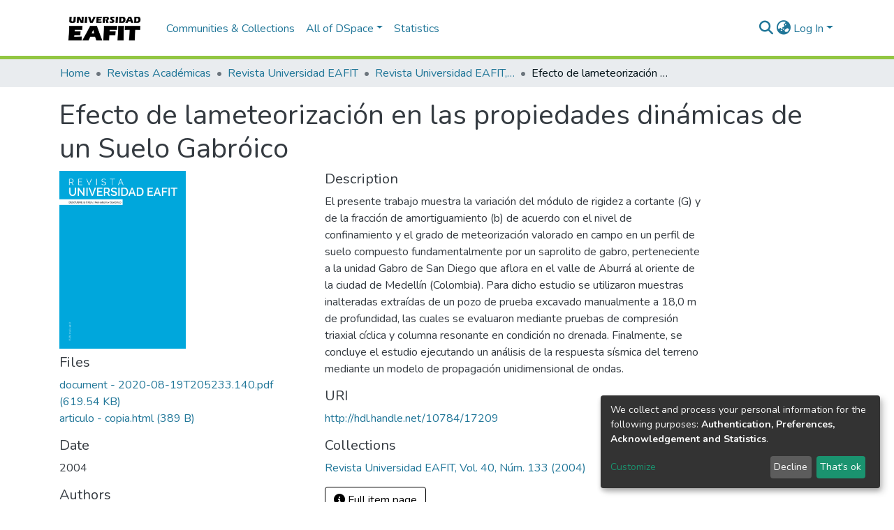

--- FILE ---
content_type: application/javascript; charset=UTF-8
request_url: https://repository.eafit.edu.co/7538.cdf1a5b46ca92251.js
body_size: 78678
content:
(self.webpackChunkdspace_angular=self.webpackChunkdspace_angular||[]).push([[7538,8517,46,4074,6893],{51598:(Ve,ye,t)=>{"use strict";t.d(ye,{w:()=>a});var e=t(98678);let a=(()=>{class T{constructor(){this._overrideDragOverPage=!1}overrideDragOverPage(){this._overrideDragOverPage=!0}allowDragOverPage(){this._overrideDragOverPage=!1}isAllowedDragOverPage(){return!this._overrideDragOverPage}}return T.\u0275fac=function(F){return new(F||T)},T.\u0275prov=e.\u0275\u0275defineInjectable({token:T,factory:T.\u0275fac,providedIn:"root"}),T})()},30624:(Ve,ye,t)=>{"use strict";t.r(ye),t.d(ye,{ConfigurationSearchPageComponent:()=>Be});var e=t(79849),a=t(8369),T=t(13326),R=t(83143),F=t(55963),I=t(27496),Z=t(74997),K=t(57066),p=t(98678),he=t(67522),W=t(35103),E=t(51864),Q=t(14512),V=t(20189),J=t(19350),$=t(76817),ue=t(4554),L=t(96342);function X(re,U){}function ae(re,U){1&re&&p.\u0275\u0275template(0,X,0,0,"ng-template")}function b(re,U){if(1&re&&(p.\u0275\u0275elementStart(0,"div",6)(1,"div",7)(2,"div",8),p.\u0275\u0275template(3,ae,1,0,null,9),p.\u0275\u0275elementEnd()()()),2&re){p.\u0275\u0275nextContext();const k=p.\u0275\u0275reference(11);p.\u0275\u0275advance(3),p.\u0275\u0275property("ngTemplateOutlet",k)}}function G(re,U){}function y(re,U){1&re&&p.\u0275\u0275template(0,G,0,0,"ng-template")}function B(re,U){if(1&re&&(p.\u0275\u0275elementStart(0,"div"),p.\u0275\u0275template(1,y,1,0,null,9),p.\u0275\u0275elementEnd()),2&re){p.\u0275\u0275nextContext();const k=p.\u0275\u0275reference(7);p.\u0275\u0275advance(1),p.\u0275\u0275property("ngTemplateOutlet",k)}}function w(re,U){}function le(re,U){1&re&&p.\u0275\u0275template(0,w,0,0,"ng-template")}function te(re,U){if(1&re&&(p.\u0275\u0275elementStart(0,"ds-page-with-sidebar",10),p.\u0275\u0275template(1,le,1,0,null,9),p.\u0275\u0275elementEnd()),2&re){p.\u0275\u0275nextContext();const k=p.\u0275\u0275reference(9),m=p.\u0275\u0275reference(7);p.\u0275\u0275property("id","search-page")("sidebarContent",k),p.\u0275\u0275advance(1),p.\u0275\u0275property("ngTemplateOutlet",m)}}function ce(re,U){}function we(re,U){1&re&&p.\u0275\u0275template(0,ce,0,0,"ng-template")}function n(re,U){if(1&re&&(p.\u0275\u0275elementStart(0,"div",8),p.\u0275\u0275template(1,we,1,0,null,9),p.\u0275\u0275projection(2),p.\u0275\u0275elementEnd()),2&re){p.\u0275\u0275nextContext(2);const k=p.\u0275\u0275reference(11);p.\u0275\u0275advance(1),p.\u0275\u0275property("ngTemplateOutlet",k)}}function oe(re,U){if(1&re){const k=p.\u0275\u0275getCurrentView();p.\u0275\u0275elementStart(0,"div",7),p.\u0275\u0275template(1,n,3,1,"div",11),p.\u0275\u0275pipe(2,"async"),p.\u0275\u0275elementStart(3,"div",12)(4,"div",13),p.\u0275\u0275element(5,"ds-view-mode-switch",14),p.\u0275\u0275elementStart(6,"button",15),p.\u0275\u0275listener("click",function(){p.\u0275\u0275restoreView(k);const P=p.\u0275\u0275nextContext();return p.\u0275\u0275resetView(P.openSidebar())}),p.\u0275\u0275element(7,"i",16),p.\u0275\u0275text(8),p.\u0275\u0275pipe(9,"translate"),p.\u0275\u0275elementEnd()(),p.\u0275\u0275elementStart(10,"ds-themed-search-results",17),p.\u0275\u0275listener("contentChange",function(P){p.\u0275\u0275restoreView(k);const S=p.\u0275\u0275nextContext();return p.\u0275\u0275resetView(S.onContentChange(P))})("deselectObject",function(P){p.\u0275\u0275restoreView(k);const S=p.\u0275\u0275nextContext();return p.\u0275\u0275resetView(S.deselectObject.emit(P))})("selectObject",function(P){p.\u0275\u0275restoreView(k);const S=p.\u0275\u0275nextContext();return p.\u0275\u0275resetView(S.selectObject.emit(P))}),p.\u0275\u0275pipe(11,"async"),p.\u0275\u0275pipe(12,"async"),p.\u0275\u0275pipe(13,"async"),p.\u0275\u0275pipe(14,"async"),p.\u0275\u0275elementEnd()()()}if(2&re){const k=p.\u0275\u0275nextContext();p.\u0275\u0275advance(1),p.\u0275\u0275property("ngIf",!p.\u0275\u0275pipeBind1(2,14,k.isXsOrSm$)),p.\u0275\u0275advance(4),p.\u0275\u0275property("viewModeList",k.viewModeList)("inPlaceSearch",k.inPlaceSearch),p.\u0275\u0275advance(3),p.\u0275\u0275textInterpolate1(" ",p.\u0275\u0275pipeBind1(9,16,"search.sidebar.open")," "),p.\u0275\u0275advance(2),p.\u0275\u0275property("searchResults",p.\u0275\u0275pipeBind1(11,18,k.resultsRD$))("searchConfig",p.\u0275\u0275pipeBind1(12,20,k.searchOptions$))("configuration",p.\u0275\u0275pipeBind1(13,22,k.currentConfiguration$))("disableHeader",!k.searchEnabled)("linkType",k.linkType)("context",p.\u0275\u0275pipeBind1(14,24,k.currentContext$))("selectable",k.selectable)("selectionConfig",k.selectionConfig)("showCsvExport",k.showCsvExport)("showThumbnails",k.showThumbnails)}}function ke(re,U){if(1&re){const k=p.\u0275\u0275getCurrentView();p.\u0275\u0275elementStart(0,"ds-themed-search-sidebar",20),p.\u0275\u0275listener("changeConfiguration",function(P){p.\u0275\u0275restoreView(k);const S=p.\u0275\u0275nextContext(2);return p.\u0275\u0275resetView(S.changeContext(P.context))})("changeViewMode",function(){p.\u0275\u0275restoreView(k);const P=p.\u0275\u0275nextContext(2);return p.\u0275\u0275resetView(P.changeViewMode())}),p.\u0275\u0275pipe(1,"async"),p.\u0275\u0275pipe(2,"async"),p.\u0275\u0275pipe(3,"async"),p.\u0275\u0275pipe(4,"async"),p.\u0275\u0275pipe(5,"async"),p.\u0275\u0275pipe(6,"async"),p.\u0275\u0275elementEnd()}if(2&re){const k=p.\u0275\u0275nextContext(2);let m;p.\u0275\u0275property("configurationList",k.configurationList)("configuration",p.\u0275\u0275pipeBind1(1,12,k.currentConfiguration$))("currentScope",p.\u0275\u0275pipeBind1(2,14,k.currentScope$))("filters",k.filtersRD$.asObservable())("refreshFilters",k.refreshFilters)("resultCount",null==(m=p.\u0275\u0275pipeBind1(3,16,k.resultsRD$))||null==m.payload?null:m.payload.totalElements)("searchOptions",p.\u0275\u0275pipeBind1(4,18,k.searchOptions$))("sortOptionsList",p.\u0275\u0275pipeBind1(5,20,k.sortOptionsList$))("currentSortOption",p.\u0275\u0275pipeBind1(6,22,k.currentSortOptions$))("inPlaceSearch",k.inPlaceSearch)("viewModeList",k.viewModeList)("showViewModes",k.showViewModes)}}function nt(re,U){if(1&re){const k=p.\u0275\u0275getCurrentView();p.\u0275\u0275elementStart(0,"ds-themed-search-sidebar",21),p.\u0275\u0275listener("toggleSidebar",function(){p.\u0275\u0275restoreView(k);const P=p.\u0275\u0275nextContext(2);return p.\u0275\u0275resetView(P.closeSidebar())})("changeConfiguration",function(P){p.\u0275\u0275restoreView(k);const S=p.\u0275\u0275nextContext(2);return p.\u0275\u0275resetView(S.changeContext(P.context))})("changeViewMode",function(){p.\u0275\u0275restoreView(k);const P=p.\u0275\u0275nextContext(2);return p.\u0275\u0275resetView(P.changeViewMode())}),p.\u0275\u0275pipe(1,"async"),p.\u0275\u0275pipe(2,"async"),p.\u0275\u0275pipe(3,"async"),p.\u0275\u0275pipe(4,"async"),p.\u0275\u0275pipe(5,"async"),p.\u0275\u0275pipe(6,"async"),p.\u0275\u0275elementEnd()}if(2&re){const k=p.\u0275\u0275nextContext(2);let m;p.\u0275\u0275property("configurationList",k.configurationList)("configuration",p.\u0275\u0275pipeBind1(1,11,k.currentConfiguration$))("currentScope",p.\u0275\u0275pipeBind1(2,13,k.currentScope$))("filters",k.filtersRD$.asObservable())("refreshFilters",k.refreshFilters)("resultCount",null==(m=p.\u0275\u0275pipeBind1(3,15,k.resultsRD$))?null:m.payload.totalElements)("searchOptions",p.\u0275\u0275pipeBind1(4,17,k.searchOptions$))("sortOptionsList",p.\u0275\u0275pipeBind1(5,19,k.sortOptionsList$))("currentSortOption",p.\u0275\u0275pipeBind1(6,21,k.currentSortOptions$))("viewModeList",k.viewModeList)("showViewModes",k.showViewModes)}}function We(re,U){if(1&re&&(p.\u0275\u0275template(0,ke,7,24,"ds-themed-search-sidebar",18),p.\u0275\u0275pipe(1,"async"),p.\u0275\u0275template(2,nt,7,23,"ds-themed-search-sidebar",19),p.\u0275\u0275pipe(3,"async")),2&re){const k=p.\u0275\u0275nextContext();p.\u0275\u0275property("ngIf",!p.\u0275\u0275pipeBind1(1,2,k.isXsOrSm$)),p.\u0275\u0275advance(2),p.\u0275\u0275property("ngIf",p.\u0275\u0275pipeBind1(3,4,k.isXsOrSm$))}}function Ce(re,U){if(1&re&&(p.\u0275\u0275element(0,"ds-themed-search-form",26),p.\u0275\u0275pipe(1,"async"),p.\u0275\u0275pipe(2,"async"),p.\u0275\u0275pipe(3,"translate")),2&re){const k=p.\u0275\u0275nextContext(2);let m,P;p.\u0275\u0275property("query",null==(m=p.\u0275\u0275pipeBind1(1,6,k.searchOptions$))?null:m.query)("scope",null==(P=p.\u0275\u0275pipeBind1(2,8,k.searchOptions$))?null:P.scope)("currentUrl",k.searchLink)("showScopeSelector",k.showScopeSelector)("inPlaceSearch",k.inPlaceSearch)("searchPlaceholder",p.\u0275\u0275pipeBind1(3,10,k.searchFormPlaceholder))}}function se(re,U){if(1&re&&p.\u0275\u0275element(0,"ds-search-labels",27),2&re){const k=p.\u0275\u0275nextContext(2);p.\u0275\u0275property("inPlaceSearch",k.inPlaceSearch)}}function A(re,U){if(1&re&&(p.\u0275\u0275template(0,Ce,4,12,"ds-themed-search-form",22),p.\u0275\u0275elementStart(1,"div",23)(2,"div",24),p.\u0275\u0275template(3,se,1,1,"ds-search-labels",25),p.\u0275\u0275elementEnd()()),2&re){const k=p.\u0275\u0275nextContext();p.\u0275\u0275property("ngIf",k.searchEnabled),p.\u0275\u0275advance(3),p.\u0275\u0275property("ngIf",k.searchEnabled)}}const H=[[["","additionalSearchOptions",""]]],ne=["[additionalSearchOptions]"];let Be=(()=>{class re extends T.SearchComponent{constructor(k,m,P,S,z,D){super(k,m,P,S,z,D),this.service=k,this.sidebarService=m,this.windowService=P,this.searchConfigService=S,this.routeService=z,this.router=D}}return re.\u0275fac=function(k){return new(k||re)(p.\u0275\u0275directiveInject(K.o),p.\u0275\u0275directiveInject(a.P),p.\u0275\u0275directiveInject(e.I),p.\u0275\u0275directiveInject(F.SEARCH_CONFIG_SERVICE),p.\u0275\u0275directiveInject(Z.MZ),p.\u0275\u0275directiveInject(he.F0))},re.\u0275cmp=p.\u0275\u0275defineComponent({type:re,selectors:[["ds-configuration-search-page"]],features:[p.\u0275\u0275ProvidersFeature([{provide:F.SEARCH_CONFIG_SERVICE,useClass:I.U}]),p.\u0275\u0275InheritDefinitionFeature],ngContentSelectors:ne,decls:12,vars:9,consts:[["class","container",4,"ngIf"],[4,"ngIf"],[3,"id","sidebarContent",4,"ngIf"],["searchContent",""],["sidebarContent",""],["searchForm",""],[1,"container"],[1,"row"],[1,"col-12"],[4,"ngTemplateOutlet"],[3,"id","sidebarContent"],["class","col-12",4,"ngIf"],["id","search-content",1,"col-12"],[1,"d-block","d-md-none","search-controls","clearfix"],[3,"viewModeList","inPlaceSearch"],["aria-controls","#search-body",1,"btn","btn-outline-primary","float-right","open-sidebar",3,"click"],[1,"fas","fa-sliders"],[3,"searchResults","searchConfig","configuration","disableHeader","linkType","context","selectable","selectionConfig","showCsvExport","showThumbnails","contentChange","deselectObject","selectObject"],["id","search-sidebar",3,"configurationList","configuration","currentScope","filters","refreshFilters","resultCount","searchOptions","sortOptionsList","currentSortOption","inPlaceSearch","viewModeList","showViewModes","changeConfiguration","changeViewMode",4,"ngIf"],["id","search-sidebar-sm",3,"configurationList","configuration","currentScope","filters","refreshFilters","resultCount","searchOptions","sortOptionsList","currentSortOption","viewModeList","showViewModes","toggleSidebar","changeConfiguration","changeViewMode",4,"ngIf"],["id","search-sidebar",3,"configurationList","configuration","currentScope","filters","refreshFilters","resultCount","searchOptions","sortOptionsList","currentSortOption","inPlaceSearch","viewModeList","showViewModes","changeConfiguration","changeViewMode"],["id","search-sidebar-sm",3,"configurationList","configuration","currentScope","filters","refreshFilters","resultCount","searchOptions","sortOptionsList","currentSortOption","viewModeList","showViewModes","toggleSidebar","changeConfiguration","changeViewMode"],["id","search-form",3,"query","scope","currentUrl","showScopeSelector","inPlaceSearch","searchPlaceholder",4,"ngIf"],[1,"row","mb-3","mb-md-1"],[1,"labels","col-sm-9"],[3,"inPlaceSearch",4,"ngIf"],["id","search-form",3,"query","scope","currentUrl","showScopeSelector","inPlaceSearch","searchPlaceholder"],[3,"inPlaceSearch"]],template:function(k,m){1&k&&(p.\u0275\u0275projectionDef(H),p.\u0275\u0275template(0,b,4,1,"div",0),p.\u0275\u0275pipe(1,"async"),p.\u0275\u0275template(2,B,2,1,"div",1),p.\u0275\u0275pipe(3,"async"),p.\u0275\u0275template(4,te,2,3,"ds-page-with-sidebar",2),p.\u0275\u0275pipe(5,"async"),p.\u0275\u0275template(6,oe,15,26,"ng-template",null,3,p.\u0275\u0275templateRefExtractor),p.\u0275\u0275template(8,We,4,6,"ng-template",null,4,p.\u0275\u0275templateRefExtractor),p.\u0275\u0275template(10,A,4,2,"ng-template",null,5,p.\u0275\u0275templateRefExtractor)),2&k&&(p.\u0275\u0275property("ngIf",p.\u0275\u0275pipeBind1(1,3,m.isXsOrSm$)),p.\u0275\u0275advance(2),p.\u0275\u0275property("ngIf",!m.showSidebar&&p.\u0275\u0275pipeBind1(3,5,m.initialized$)),p.\u0275\u0275advance(2),p.\u0275\u0275property("ngIf",m.showSidebar&&p.\u0275\u0275pipeBind1(5,7,m.initialized$)))},dependencies:[W.O5,W.tP,E.p,Q.R,V.$,J.B,$.g,ue.H,W.Ov,L.X$],styles:["@media (max-width: 991.98px){.container[_ngcontent-%COMP%]{width:100%;max-width:none}}  .search-controls{margin-bottom:var(--bs-spacer)}"],data:{animation:[R.z]},changeDetection:0}),re})()},76597:(Ve,ye,t)=>{"use strict";t.d(ye,{R:()=>F});var e=t(4682),a=t(98678);function T(I,Z){}const R=["*"];let F=(()=>{class I extends e.F{constructor(){super(...arguments),this.inAndOutputNames=["context","configuration","fixedFilterQuery","inPlaceSearch","searchEnabled","sideBarWidth"]}getComponentName(){return"ConfigurationSearchPageComponent"}importThemedComponent(K){return t(73835)(`./${K}/app/search-page/configuration-search-page.component`)}importUnthemedComponent(){return Promise.resolve().then(t.bind(t,30624))}}return I.\u0275fac=function(){let Z;return function(p){return(Z||(Z=a.\u0275\u0275getInheritedFactory(I)))(p||I)}}(),I.\u0275cmp=a.\u0275\u0275defineComponent({type:I,selectors:[["ds-themed-configuration-search-page"]],inputs:{configuration:"configuration",fixedFilterQuery:"fixedFilterQuery",inPlaceSearch:"inPlaceSearch",searchEnabled:"searchEnabled",sideBarWidth:"sideBarWidth",configuration$:"configuration$",context:"context"},features:[a.\u0275\u0275InheritDefinitionFeature],ngContentSelectors:R,decls:5,vars:0,consts:[["vcr",""],["content",""]],template:function(K,p){1&K&&(a.\u0275\u0275projectionDef(),a.\u0275\u0275template(0,T,0,0,"ng-template",null,0,a.\u0275\u0275templateRefExtractor),a.\u0275\u0275elementStart(2,"div",null,1),a.\u0275\u0275projection(4),a.\u0275\u0275elementEnd())},encapsulation:2}),I})()},99811:(Ve,ye,t)=>{"use strict";t.d(ye,{B:()=>wt,_:()=>$t});var e=t(98678),a=t(5737),T=t(71041),R=t(43090),F=t(36650),I=t(75316),Z=t(64324),K=t(26533),p=t(93025),he=t(45736),W=t(19584),E=t(45608),Q=t(53104),V=t(3067),J=t(83064),$=t(21698),ue=t(9202),L=t(4294),X=t(2709),ae=t(4915),b=t(95623),G=t(13616),y=t(97611),B=t(2958),w=t(380),le=t(66154),te=t(21160),ce=t(77176),we=t(48358),n=t(9302),oe=t(53426),ke=t(34774),nt=t(84332),We=t(91416),Ce=t(54191),se=t(57359),A=t(30139),H=t(10572),ne=t(29442),Be=t(14677),re=t(122),U=t(57512),k=t(4786),m=t(1579),P=t(46533),S=t(58079),z=t(17568),D=t(87893),ee=t(82882),fe=t(31042),ve=t(16441),v=t(87899),j=t(96342),u=t(65706),f=t(89702),ie=t(35103),me=t(5476),Ze=t(47565);const Gt=["componentViewContainer"],gn=function(Pe,He){return[Pe,He]};function pt(Pe,He){if(1&Pe&&(e.\u0275\u0275element(0,"label",11),e.\u0275\u0275pipe(1,"translate"),e.\u0275\u0275pipe(2,"translate")),2&Pe){const q=e.\u0275\u0275nextContext();e.\u0275\u0275property("id","label_"+q.model.id)("for",q.id)("innerHTML",q.model.required&&q.model.label?e.\u0275\u0275pipeBind1(1,4,q.model.label)+" *":e.\u0275\u0275pipeBind1(2,6,q.model.label),e.\u0275\u0275sanitizeHtml)("ngClass",e.\u0275\u0275pureFunction2(8,gn,q.getClass("element","label"),q.getClass("grid","label")))}}function at(Pe,He){1&Pe&&e.\u0275\u0275elementContainer(0)}function Ee(Pe,He){if(1&Pe&&(e.\u0275\u0275element(0,"small",12),e.\u0275\u0275pipe(1,"translate")),2&Pe){const q=e.\u0275\u0275nextContext();e.\u0275\u0275property("innerHTML",e.\u0275\u0275pipeBind1(1,2,q.model.hint),e.\u0275\u0275sanitizeHtml)("ngClass",q.getClass("element","hint"))}}function rt(Pe,He){1&Pe&&e.\u0275\u0275element(0,"div",13)}function Ue(Pe,He){if(1&Pe&&(e.\u0275\u0275elementStart(0,"small",16),e.\u0275\u0275text(1),e.\u0275\u0275pipe(2,"translate"),e.\u0275\u0275elementEnd()),2&Pe){const q=He.$implicit,De=e.\u0275\u0275nextContext(2);e.\u0275\u0275advance(1),e.\u0275\u0275textInterpolate(e.\u0275\u0275pipeBind2(2,1,q,De.model.validators))}}function et(Pe,He){if(1&Pe&&(e.\u0275\u0275elementStart(0,"div",14),e.\u0275\u0275template(1,Ue,3,4,"small",15),e.\u0275\u0275elementEnd()),2&Pe){const q=e.\u0275\u0275nextContext();e.\u0275\u0275property("id",q.id+"_errors")("ngClass",e.\u0275\u0275pureFunction2(3,gn,q.getClass("element","errors"),q.getClass("grid","errors"))),e.\u0275\u0275advance(1),e.\u0275\u0275property("ngForOf",q.errorMessages)}}function Xt(Pe,He){if(1&Pe&&(e.\u0275\u0275elementStart(0,"option",21),e.\u0275\u0275text(1),e.\u0275\u0275elementEnd()),2&Pe){const q=He.$implicit;e.\u0275\u0275property("value",q.code),e.\u0275\u0275advance(1),e.\u0275\u0275textInterpolate(q.display)}}const Qt=function(){return{standalone:!0}};function tt(Pe,He){if(1&Pe){const q=e.\u0275\u0275getCurrentView();e.\u0275\u0275elementStart(0,"div",17)(1,"select",18,19),e.\u0275\u0275listener("ngModelChange",function(Ge){e.\u0275\u0275restoreView(q);const st=e.\u0275\u0275nextContext();return e.\u0275\u0275resetView(st.model.language=Ge)})("blur",function(Ge){e.\u0275\u0275restoreView(q);const st=e.\u0275\u0275nextContext();return e.\u0275\u0275resetView(st.onBlur(Ge))})("change",function(Ge){e.\u0275\u0275restoreView(q);const st=e.\u0275\u0275nextContext();return e.\u0275\u0275resetView(st.onChangeLanguage(Ge))}),e.\u0275\u0275template(3,Xt,2,2,"option",20),e.\u0275\u0275elementEnd()()}if(2&Pe){const q=e.\u0275\u0275nextContext();e.\u0275\u0275advance(1),e.\u0275\u0275property("disabled",q.model.readOnly)("ngModel",q.model.language)("ngModelOptions",e.\u0275\u0275pureFunction0(4,Qt)),e.\u0275\u0275advance(2),e.\u0275\u0275property("ngForOf",q.model.languageCodes)}}function Ut(Pe,He){if(1&Pe){const q=e.\u0275\u0275getCurrentView();e.\u0275\u0275elementStart(0,"div",22)(1,"button",23),e.\u0275\u0275listener("click",function(Ge){return e.\u0275\u0275restoreView(q),e.\u0275\u0275nextContext().openLookup(),e.\u0275\u0275resetView(Ge.stopPropagation())}),e.\u0275\u0275pipe(2,"translate"),e.\u0275\u0275element(3,"i",24),e.\u0275\u0275elementEnd()()}2&Pe&&(e.\u0275\u0275advance(1),e.\u0275\u0275propertyInterpolate("ngbTooltip",e.\u0275\u0275pipeBind1(2,1,"form.lookup-help")))}function qt(Pe,He){1&Pe&&e.\u0275\u0275elementContainer(0)}function xt(Pe,He){if(1&Pe){const q=e.\u0275\u0275getCurrentView();e.\u0275\u0275elementStart(0,"ds-existing-metadata-list-element",27),e.\u0275\u0275listener("remove",function(){e.\u0275\u0275restoreView(q);const Ge=e.\u0275\u0275nextContext(2);return e.\u0275\u0275resetView(Ge.onRemove())}),e.\u0275\u0275pipe(1,"async"),e.\u0275\u0275pipe(2,"async"),e.\u0275\u0275elementEnd()}if(2&Pe){const q=e.\u0275\u0275nextContext(2);e.\u0275\u0275property("reoRel",e.\u0275\u0275pipeBind1(1,6,q.relationshipValue$))("submissionItem",e.\u0275\u0275pipeBind1(2,8,q.item$))("listId",q.listId)("metadataFields",q.model.metadataFields)("submissionId",q.model.submissionId)("relationshipOptions",q.model.relationship)}}const nn=function(Pe){return{"d-block pb-2 pt-2":Pe}};function St(Pe,He){if(1&Pe&&(e.\u0275\u0275element(0,"ds-existing-relation-list-element",28),e.\u0275\u0275pipe(1,"async"),e.\u0275\u0275pipe(2,"async")),2&Pe){const q=e.\u0275\u0275nextContext(2);e.\u0275\u0275property("ngClass",e.\u0275\u0275pureFunction1(11,nn,!(null!=q.context&&q.context.index)))("reoRel",e.\u0275\u0275pipeBind1(1,7,q.relationshipValue$))("submissionItem",e.\u0275\u0275pipeBind1(2,9,q.item$))("listId",q.listId)("metadataFields",q.model.metadataFields)("submissionId",q.model.submissionId)("relationshipOptions",q.model.relationship)}}function dn(Pe,He){if(1&Pe&&(e.\u0275\u0275element(0,"small",12),e.\u0275\u0275pipe(1,"translate")),2&Pe){const q=e.\u0275\u0275nextContext(2);e.\u0275\u0275property("innerHTML",e.\u0275\u0275pipeBind1(1,2,q.model.hint),e.\u0275\u0275sanitizeHtml)("ngClass",q.getClass("element","hint"))}}function _t(Pe,He){if(1&Pe&&(e.\u0275\u0275elementContainerStart(0),e.\u0275\u0275template(1,xt,3,10,"ds-existing-metadata-list-element",25),e.\u0275\u0275template(2,St,3,13,"ds-existing-relation-list-element",26),e.\u0275\u0275template(3,dn,2,4,"small",5),e.\u0275\u0275element(4,"div",13),e.\u0275\u0275elementContainerEnd()),2&Pe){const q=e.\u0275\u0275nextContext();e.\u0275\u0275advance(1),e.\u0275\u0275property("ngIf",q.model.hasSelectableMetadata),e.\u0275\u0275advance(1),e.\u0275\u0275property("ngIf",!q.model.hasSelectableMetadata),e.\u0275\u0275advance(1),e.\u0275\u0275property("ngIf",q.hasHint&&(!1===q.model.repeatable||(null==q.context?null:q.context.index)===(null==q.context||null==q.context.context||null==q.context.context.groups?null:q.context.context.groups.length)-1)&&(!q.showErrorMessages||0===q.errorMessages.length))}}const en=function(Pe){return{$implicit:Pe}},pn=function(Pe,He){return{"form-row":Pe,"d-none":He}},un=["*"];function $t(Pe){switch(Pe.type){case a.i9b:return b.s;case a.fSU:return T.Gy;case a.aTt:return Pe instanceof he.R?$.d:T.P2;case a.VId:return Pe.inline?T.qz:y.u;case a.Qam:return ae.i;case a.X9S:return T.Zu;case a.e6P:return Pe instanceof W.s?$.d:T.TE;case a.Lq6:return T.QB;case a.Pdh:return T.Sb;case a.BKB:return T.XX;case F.n:return ue.r;case I.v:return L.D;case Z.D:return V.V;case ee.Q:return G.H;case K.L:return J.H;case p.d:case Q.S:return X.G;case se.W:return Ce.x;case B.c:return w._;default:return null}}let wt=(()=>{class Pe extends a.wT7{constructor(q,De,Ge,st,yt,bt,Bt,Nt,ct,jt,Wt,mn,hn,fn,vn,Fn,on,Mn,Ln){super(vn,q,Ge,st,De,Bt),this.componentFactoryResolver=q,this.dynamicFormComponentService=De,this.layoutService=Ge,this.validationService=st,this.typeBindRelationService=yt,this.translateService=bt,this.relationService=Bt,this.modalService=Nt,this.relationshipService=ct,this.selectableListService=jt,this.itemService=Wt,this.zone=mn,this.store=hn,this.submissionObjectService=fn,this.ref=vn,this.formService=Fn,this.formBuilderService=on,this.submissionService=Mn,this.appConfig=Ln,this.asBootstrapFormGroup=!1,this.bindId=!0,this.context=null,this.hasErrorMessaging=!1,this.layout=null,this.subs=[],this.blur=new e.EventEmitter,this.change=new e.EventEmitter,this.focus=new e.EventEmitter,this.customEvent=new e.EventEmitter,this.fetchThumbnail=this.appConfig.browseBy.showThumbnails}get componentType(){return $t(this.model)}ngOnInit(){this.isRelationship=(0,E.Uh)(this.model.relationship);const q=(0,E.Uh)(this.model.relationshipConfig);if(this.isRelationship||q){const De=this.model.relationshipConfig||this.model.relationship,Ge=Object.assign(new z.u,De);if(this.listId=`list-${this.model.submissionId}-${Ge.relationshipType}`,this.setItem(),q||!this.model.repeatable){const st=this.selectableListService.getSelectableList(this.listId).pipe((0,le.s)(yt=>(0,E.xI)(yt)),(0,te.w)(()=>this.item$.pipe((0,ce.q)(1))),(0,te.w)(yt=>{const bt=this.relationshipService.getItemRelationshipsByLabel(yt,Ge.relationshipType,void 0,!0,!0,(0,P.l)("leftItem"),(0,P.l)("rightItem"),(0,P.l)("relationshipType"));return bt.pipe((0,H.Gp)(),(0,H.qP)()).subscribe(Bt=>{Bt.forEach(Nt=>{const ct=yt.firstMetadata(Ge.metadataField,{authority:`${U.O_}${Nt.id}`}),jt=yt.firstMetadata(this.model.metadataFields,{authority:`${U.O_}${Nt.id}`});(0,E.Uh)(ct)&&(0,E.UE)(ct.value)&&(0,E.Uh)(jt)&&(0,E.UE)(jt.value)&&this.relationshipService.setNameVariant(this.listId,ct.value,jt.value)})}),bt.pipe((0,S.Sv)(yt.uuid),(0,H.xw)(),(0,we.U)(Bt=>Bt.payload.page.map(Nt=>Object.assign(new re.T,{indexableObject:Nt}))))})).subscribe(yt=>this.selectableListService.select(this.listId,yt));this.subs.push(st)}if(this.value=(0,E.Uh)(this.model.metadataValue)?Object.assign(new fe.u,this.model.metadataValue):Object.assign(new fe.u,this.model.value),(0,E.Uh)(this.value)&&this.value.isVirtual){const st=this.relationshipService.findById(this.value.virtualValue,!0,!0,...(0,v.IX)(this.fetchThumbnail)).pipe((0,H.g1)(),(0,H.xe)());this.relationshipValue$=(0,oe.a)([this.item$.pipe((0,ce.q)(1)),st]).pipe((0,te.w)(([yt,bt])=>bt.leftItem.pipe((0,H.g1)(),(0,H.xe)(),(0,we.U)(Bt=>new R.zw(bt,Bt.uuid!==yt.uuid,this.store,this.model.submissionId)))),(0,n.O)(void 0))}}}get isCheckbox(){return this.model.type===a.fSU||this.model.type===B.c}ngOnChanges(q){q&&!this.isRelationship&&(0,E.Uh)(this.group.get(this.model.id))&&(super.ngOnChanges(q),this.model&&this.model.placeholder&&(this.model.placeholder=this.translateService.instant(this.model.placeholder)),this.model.typeBindRelations&&this.model.typeBindRelations.length>0&&this.subscriptions.push(...this.typeBindRelationService.subscribeRelations(this.model,this.control)))}ngDoCheck(){(0,E.pT)(this.showErrorMessagesPreviousStage)&&this.showErrorMessagesPreviousStage!==this.showErrorMessages&&(this.showErrorMessagesPreviousStage=this.showErrorMessages,this.forceShowErrorDetection())}ngAfterViewInit(){this.showErrorMessagesPreviousStage=this.showErrorMessages}createFormControlComponent(){if(super.createFormControlComponent(),null!==this.componentType){let q;this.context&&this.context instanceof a.NJD&&(q=this.context.index);const De=this.dynamicFormComponentService.getFormControlRef(this.model,q);De&&(De.formModel=this.formModel,De.formGroup=this.formGroup)}}forceShowErrorDetection(){this.showErrorMessages&&(this.destroyFormControlComponent(),this.createFormControlComponent())}onChangeLanguage(q){(0,E.UE)(this.model.value)&&this.onChange(q)}hasRelationship(){return(0,E.UE)(this.model)&&this.model.hasOwnProperty("relationship")&&(0,E.UE)(this.model.relationship)}isVirtual(){const q=this.model.metadataValue;return(0,E.UE)(q)&&q.isVirtual}hasResultsSelected(){return this.model.value.pipe((0,we.U)(q=>(0,E.UE)(q)))}openLookup(){this.modalRef=this.modalService.open(A.i,{size:"lg"}),(0,E.Uh)(this.model.value)&&(this.focus.emit({$event:new Event("focus"),context:this.context,control:this.control,model:this.model,type:a.nm_.Focus}),this.change.emit({$event:new Event("change"),context:this.context,control:this.control,model:this.model,type:a.nm_.Change})),this.submissionService.dispatchSave(this.model.submissionId);const q=this.modalRef.componentInstance;(0,E.Uh)(this.model.value)&&!this.model.readOnly&&("string"==typeof this.model.value?q.query=this.model.value:"string"==typeof this.model.value.value&&(q.query=this.model.value.value)),q.repeatable=this.model.repeatable,q.listId=this.listId,q.relationshipOptions=this.model.relationship,q.label=this.model.relationship.relationshipType,q.metadataFields=this.model.metadataFields,q.item=this.item,q.collection=this.collection,q.submissionId=this.model.submissionId}onRemove(){const q=this.context.context,De=this.formBuilderService.getPath(q),Ge=this.group.root.get(De);this.formBuilderService.removeFormArrayGroup(this.context.index,Ge,q),0===this.model.parent.context.groups.length&&this.formBuilderService.addFormArrayGroup(Ge,q)}ngOnDestroy(){this.subs.filter(q=>(0,E.Uh)(q)).forEach(q=>q.unsubscribe())}get hasHint(){return(0,E.UE)(this.model.hint)&&"&nbsp;"!==this.model.hint}setItem(){const q=this.submissionObjectService.findById(this.model.submissionId,!0,!0,(0,P.l)("item"),(0,P.l)("collection")).pipe((0,H.g1)(),(0,H.xe)());this.item$=q.pipe((0,te.w)(Ge=>Ge.item.pipe((0,H.g1)(),(0,H.xe)())));const De=q.pipe((0,te.w)(Ge=>Ge.collection.pipe((0,H.g1)(),(0,H.xe)())));this.subs.push(this.item$.subscribe(Ge=>this.item=Ge)),this.subs.push(De.subscribe(Ge=>this.collection=Ge))}}return Pe.\u0275fac=function(q){return new(q||Pe)(e.\u0275\u0275directiveInject(e.ComponentFactoryResolver),e.\u0275\u0275directiveInject(a.rJA),e.\u0275\u0275directiveInject(a.vnf),e.\u0275\u0275directiveInject(a.fhz),e.\u0275\u0275directiveInject(ke.R),e.\u0275\u0275directiveInject(j.sK),e.\u0275\u0275directiveInject(a.uTg),e.\u0275\u0275directiveInject(u.FF),e.\u0275\u0275directiveInject(nt.U),e.\u0275\u0275directiveInject(We.w),e.\u0275\u0275directiveInject(ne.S),e.\u0275\u0275directiveInject(e.NgZone),e.\u0275\u0275directiveInject(f.yh),e.\u0275\u0275directiveInject(Be.O),e.\u0275\u0275directiveInject(e.ChangeDetectorRef),e.\u0275\u0275directiveInject(k.o),e.\u0275\u0275directiveInject(D.c),e.\u0275\u0275directiveInject(m.b),e.\u0275\u0275directiveInject(ve.q))},Pe.\u0275cmp=e.\u0275\u0275defineComponent({type:Pe,selectors:[["ds-dynamic-form-control-container"]],contentQueries:function(q,De,Ge){if(1&q&&e.\u0275\u0275contentQuery(Ge,a.ATj,4),2&q){let st;e.\u0275\u0275queryRefresh(st=e.\u0275\u0275loadQuery())&&(De.contentTemplateList=st)}},viewQuery:function(q,De){if(1&q&&e.\u0275\u0275viewQuery(Gt,7,e.ViewContainerRef),2&q){let Ge;e.\u0275\u0275queryRefresh(Ge=e.\u0275\u0275loadQuery())&&(De.componentViewContainerRef=Ge.first)}},inputs:{inputTemplateList:["templates","inputTemplateList"],hasMetadataModel:"hasMetadataModel",formId:"formId",formGroup:"formGroup",formModel:"formModel",asBootstrapFormGroup:"asBootstrapFormGroup",bindId:"bindId",context:"context",group:"group",hostClass:"hostClass",hasErrorMessaging:"hasErrorMessaging",layout:"layout",model:"model"},outputs:{blur:"dfBlur",change:"dfChange",focus:"dfFocus",customEvent:"ngbEvent"},features:[e.\u0275\u0275InheritDefinitionFeature,e.\u0275\u0275NgOnChangesFeature],ngContentSelectors:un,decls:16,vars:27,consts:[[3,"formGroup","ngClass"],[3,"id","for","innerHTML","ngClass",4,"ngIf"],[4,"ngTemplateOutlet","ngTemplateOutletContext"],[3,"ngClass"],["componentViewContainer",""],["class","text-muted ds-hint",3,"innerHTML","ngClass",4,"ngIf"],["class","clearfix w-100 mb-2",4,"ngIf"],[3,"id","ngClass",4,"ngIf"],["class","col-xs-2",4,"ngIf"],["class","col-auto text-center",4,"ngIf"],[4,"ngIf"],[3,"id","for","innerHTML","ngClass"],[1,"text-muted","ds-hint",3,"innerHTML","ngClass"],[1,"clearfix","w-100","mb-2"],[3,"id","ngClass"],["class","invalid-feedback d-block",4,"ngFor","ngForOf"],[1,"invalid-feedback","d-block"],[1,"col-xs-2"],["required","",1,"form-control",3,"disabled","ngModel","ngModelOptions","ngModelChange","blur","change"],["language","ngModel"],[3,"value",4,"ngFor","ngForOf"],[3,"value"],[1,"col-auto","text-center"],["type","button","placement","top",1,"btn","btn-secondary",3,"ngbTooltip","click"],[1,"fa","fa-search"],[3,"reoRel","submissionItem","listId","metadataFields","submissionId","relationshipOptions","remove",4,"ngIf"],[3,"ngClass","reoRel","submissionItem","listId","metadataFields","submissionId","relationshipOptions",4,"ngIf"],[3,"reoRel","submissionItem","listId","metadataFields","submissionId","relationshipOptions","remove"],[3,"ngClass","reoRel","submissionItem","listId","metadataFields","submissionId","relationshipOptions"]],template:function(q,De){1&q&&(e.\u0275\u0275projectionDef(),e.\u0275\u0275elementStart(0,"div",0),e.\u0275\u0275template(1,pt,3,11,"label",1),e.\u0275\u0275template(2,at,1,0,"ng-container",2),e.\u0275\u0275elementStart(3,"div",3)(4,"div",3)(5,"div"),e.\u0275\u0275elementContainer(6,null,4),e.\u0275\u0275elementEnd(),e.\u0275\u0275template(8,Ee,2,4,"small",5),e.\u0275\u0275template(9,rt,1,0,"div",6),e.\u0275\u0275template(10,et,2,6,"div",7),e.\u0275\u0275elementEnd(),e.\u0275\u0275template(11,tt,4,5,"div",8),e.\u0275\u0275template(12,Ut,4,3,"div",9),e.\u0275\u0275elementEnd(),e.\u0275\u0275template(13,qt,1,0,"ng-container",2),e.\u0275\u0275template(14,_t,5,3,"ng-container",10),e.\u0275\u0275projection(15),e.\u0275\u0275elementEnd()),2&q&&(e.\u0275\u0275classProp("form-group","GROUP"!==De.model.type&&De.asBootstrapFormGroup||De.getClass("element","container").includes("form-group"))("d-none",De.model.hidden),e.\u0275\u0275property("formGroup",De.group)("ngClass",e.\u0275\u0275pureFunction2(19,gn,De.getClass("element","container"),De.getClass("grid","container"))),e.\u0275\u0275advance(1),e.\u0275\u0275property("ngIf",!De.isCheckbox&&De.hasLabel),e.\u0275\u0275advance(1),e.\u0275\u0275property("ngTemplateOutlet",null==De.startTemplate?null:De.startTemplate.templateRef)("ngTemplateOutletContext",e.\u0275\u0275pureFunction1(22,en,De.model)),e.\u0275\u0275advance(1),e.\u0275\u0275property("ngClass",e.\u0275\u0275pureFunction2(24,pn,De.model.hasLanguages||De.isRelationship,(null==De.value?null:De.value.isVirtual)&&(De.model.hasSelectableMetadata||(null==De.context?null:De.context.index)>0))),e.\u0275\u0275advance(1),e.\u0275\u0275property("ngClass",De.getClass("grid","control")),e.\u0275\u0275advance(4),e.\u0275\u0275property("ngIf",De.hasHint&&(De.formBuilderService.hasArrayGroupValue(De.model)||!De.model.repeatable&&(!1===De.isRelationship||null===(null==De.value?null:De.value.value))||!0===De.model.repeatable&&(null==De.context?null:De.context.index)===(null==De.context||null==De.context.context||null==De.context.context.groups?null:De.context.context.groups.length)-1)&&(!De.showErrorMessages||0===De.errorMessages.length)),e.\u0275\u0275advance(1),e.\u0275\u0275property("ngIf",null!==(null==De.context?null:De.context.index)&&(!De.showErrorMessages||0===De.errorMessages.length)),e.\u0275\u0275advance(1),e.\u0275\u0275property("ngIf",!De.model.hideErrorMessages&&De.showErrorMessages),e.\u0275\u0275advance(1),e.\u0275\u0275property("ngIf",De.model.languageCodes&&De.model.languageCodes.length>0),e.\u0275\u0275advance(1),e.\u0275\u0275property("ngIf",De.isRelationship),e.\u0275\u0275advance(1),e.\u0275\u0275property("ngTemplateOutlet",null==De.endTemplate?null:De.endTemplate.templateRef)("ngTemplateOutletContext",De.model),e.\u0275\u0275advance(1),e.\u0275\u0275property("ngIf",null==De.value?null:De.value.isVirtual))},dependencies:[ie.mk,ie.sg,ie.O5,ie.tP,me.YN,me.Kr,me.EJ,me.JJ,me.JL,me.Q7,me.On,u._L,me.sg,R.fP,Ze.t,ie.Ov,j.X$],styles:["[_nghost-%COMP%]     .ds-form-input-addon{border-top-right-radius:0!important;border-bottom-right-radius:0!important;border-right:0!important}[_nghost-%COMP%]     .ds-form-input-btn{border:var(--bs-input-btn-border-width) solid var(--bs-input-border-color);border-top-left-radius:0;border-bottom-left-radius:0;border-left:0}[_nghost-%COMP%]     .ds-form-input-btn:focus{box-shadow:none!important}[_nghost-%COMP%]     button.ds-form-add-more:focus{box-shadow:none!important}[_nghost-%COMP%]     button.ds-form-add-more:focus{outline:none}[_nghost-%COMP%]     .ds-form-input-value{border-top-left-radius:0!important;border-bottom-left-radius:0!important}[_nghost-%COMP%]     .fa-spin{pointer-events:none}[_nghost-%COMP%]     .left-addon .far, [_nghost-%COMP%]     .left-addon .fas, [_nghost-%COMP%]     .left-addon i{left:0}[_nghost-%COMP%]     .right-addon .far, [_nghost-%COMP%]     .right-addon .fas, [_nghost-%COMP%]     .right-addon i{right:0}[_nghost-%COMP%]     .left-addon input{padding-left:calc(var(--bs-spacer) * 2.25)}[_nghost-%COMP%]     .right-addon input{padding-right:calc(var(--bs-spacer) * 2.25)}[_nghost-%COMP%]{display:flex;flex-direction:column;justify-content:center}[_nghost-%COMP%]     .custom-select{-webkit-appearance:none;appearance:none}"]}),Pe})()},34774:(Ve,ye,t)=>{"use strict";t.d(ye,{R:()=>K});var e=t(9302),a=t(5737),T=t(45608),R=t(87893),F=t(31042),I=t(82882),Z=t(98678);let K=(()=>{class p{constructor(W,E,Q,V){this.dynamicMatchers=W,this.dynamicFormRelationService=E,this.formBuilderService=Q,this.injector=V}getTypeBindValue(W){let E;return E=(0,T.xI)(W)||"string"==typeof W?W:W instanceof F.u&&W.hasAuthority()?W.authority:W.value,E}getRelatedFormModel(W){const E=[];return W.typeBindRelations.forEach(Q=>Q.when.forEach(V=>{if(W.id===V.id)throw new Error(`FormControl ${W.id} cannot depend on itself`);const J=this.formBuilderService.getTypeBindModel();W&&!E.some($=>$===J)&&E.push(J)})),E}matchesCondition(W,E){const Q=W.operator||a.F8e;return W.when.reduce((V,J,$)=>{const ue=this.formBuilderService.getTypeBindModel();let L,X=ue.value;ue.type===I.Q&&(X=ue.value.map(b=>b[ue.mandatoryField])),L=Array.isArray(X)?[...X.map(b=>this.getTypeBindValue(b))]:[this.getTypeBindValue(X)];let ae=!(ue&&W.match===E.match);for(const b of L){if(ue&&W.match===E.match){if($>0&&Q===a.JHc&&!V)return!1;if($>0&&Q===a.F8e&&V)return!0;if(ae=J.value===b,ae)break}if(ue&&W.match===E.opposingMatch){if($>0&&Q===a.JHc&&V)return!0;if($>0&&Q===a.F8e&&!V)return!1;if(ae=J.value!==b,!ae)break}}return ae},!1)}subscribeRelations(W,E){const Q=this.getRelatedFormModel(W),V=[];return Object.values(Q).forEach(J=>{if((0,T.Uh)(J)){const $=(0,T.xI)(J.value)||"string"==typeof J.value||Array.isArray(J.value)?J.value:J.value.value,L=("CHECKBOX_GROUP"===J.type?J.valueUpdates:J.valueChanges).pipe((0,e.O)($));V.push(L.subscribe(()=>{(0,T.Uh)(this.dynamicMatchers)&&this.dynamicMatchers.forEach(X=>{const ae=this.dynamicFormRelationService.findRelationByMatcher(W.typeBindRelations,X);if(void 0!==ae){const b=this.matchesCondition(ae,X);X.onChange(b,W,E,this.injector)}})}))}}),V}getTypeBindRelations(W){const E=[];return W.forEach(Q=>{E.push({id:"dc.type",value:Q})}),[{match:a._Vz,operator:a.F8e,when:E}]}}return p.\u0275fac=function(W){return new(W||p)(Z.\u0275\u0275inject(a.yOA,8),Z.\u0275\u0275inject(a.uTg),Z.\u0275\u0275inject(R.c),Z.\u0275\u0275inject(Z.Injector))},p.\u0275prov=Z.\u0275\u0275defineInjectable({token:p,factory:p.\u0275fac}),p})()},43090:(Ve,ye,t)=>{"use strict";t.d(ye,{fP:()=>y,zw:()=>G});var e=t(98678),a=t(35841),T=t(77007),R=t(77176),I=(t(13005),t(50904)),Z=t(10572),K=t(45608),p=t(122),he=t(91416),W=t(39492),E=t(1579),Q=t(89702),V=t(35103),J=t(87657),$=t(22985),ue=t(96342);function L(B,w){1&B&&(e.\u0275\u0275elementContainerStart(0),e.\u0275\u0275element(1,"ds-themed-loading",5),e.\u0275\u0275elementContainerEnd()),2&B&&(e.\u0275\u0275advance(1),e.\u0275\u0275property("showMessage",!1))}function X(B,w){if(1&B&&(e.\u0275\u0275elementContainerStart(0),e.\u0275\u0275element(1,"ds-metadata-representation-loader",6),e.\u0275\u0275pipe(2,"async"),e.\u0275\u0275elementContainerEnd()),2&B){const le=e.\u0275\u0275nextContext();e.\u0275\u0275advance(1),e.\u0275\u0275property("mdRepresentation",e.\u0275\u0275pipeBind1(2,1,le.metadataRepresentation$))}}class ae{constructor(w,le){this.oldIndex=w,this.newIndex=le}update(){this.oldIndex=this.newIndex}get hasMoved(){return this.oldIndex!==this.newIndex}}class G extends ae{constructor(w,le,te,ce,we,n){super(we,n),this.relationship=w,this.useLeftItem=le,this.store=te,this.submissionID=ce,this.relationship=w,this.useLeftItem=le}getId(){return this.relationship.id}getPlace(){return this.useLeftItem?this.relationship.rightPlace:this.relationship.leftPlace}}let y=(()=>{class B{constructor(le,te,ce){this.selectableListService=le,this.store=te,this.submissionService=ce,this.metadataRepresentation$=new a.X(void 0),this.remove=new e.EventEmitter,this.subs=[]}ngOnInit(){this.ngOnChanges()}ngOnChanges(){(0,K.Uh)(this.reoRel)&&this.subs.push((this.reoRel.useLeftItem?this.reoRel.relationship.leftItem:this.reoRel.relationship.rightItem).pipe((0,Z.g1)(),(0,Z.xe)(),(0,T.h)(te=>(0,K.Uh)(te)&&(0,K.UE)(te.uuid))).subscribe(te=>{this.relatedItem=te;const ce=this.submissionItem.firstMetadata(this.relationshipOptions.metadataField,{value:this.relatedItem.uuid});if((0,K.Uh)(ce)){const we=this.submissionItem.firstMetadata(this.metadataFields,{authority:ce.authority}),n=Object.assign(new I.A(we),this.relatedItem);this.metadataRepresentation$.next(n)}}))}removeSelection(){this.submissionService.dispatchSave(this.submissionId),this.submissionService.getSubmissionObject(this.submissionId).pipe((0,T.h)(le=>!le.savePending&&!le.isLoading),(0,R.q)(1)).subscribe(()=>{this.selectableListService.deselectSingle(this.listId,Object.assign(new p.T,{indexableObject:this.relatedItem})),this.store.dispatch(new W.J9(this.submissionItem,this.relatedItem,this.relationshipOptions.relationshipType,this.submissionId)),this.remove.emit()})}ngOnDestroy(){this.subs.filter(le=>(0,K.Uh)(le)).forEach(le=>le.unsubscribe())}}return B.\u0275fac=function(le){return new(le||B)(e.\u0275\u0275directiveInject(he.w),e.\u0275\u0275directiveInject(Q.yh),e.\u0275\u0275directiveInject(E.b))},B.\u0275cmp=e.\u0275\u0275defineComponent({type:B,selectors:[["ds-existing-metadata-list-element"]],inputs:{listId:"listId",submissionItem:"submissionItem",reoRel:"reoRel",metadataFields:"metadataFields",relationshipOptions:"relationshipOptions",submissionId:"submissionId"},outputs:{remove:"remove"},features:[e.\u0275\u0275NgOnChangesFeature],decls:9,vars:9,consts:[[1,"d-flex"],[1,"mr-auto","text-contents"],[4,"ngIf"],["type","button",1,"btn","btn-secondary",3,"title","click"],["aria-hidden","true",1,"fas","fa-trash"],[3,"showMessage"],[3,"mdRepresentation"]],template:function(le,te){1&le&&(e.\u0275\u0275elementStart(0,"div",0)(1,"span",1),e.\u0275\u0275template(2,L,2,1,"ng-container",2),e.\u0275\u0275pipe(3,"async"),e.\u0275\u0275template(4,X,3,3,"ng-container",2),e.\u0275\u0275pipe(5,"async"),e.\u0275\u0275elementEnd(),e.\u0275\u0275elementStart(6,"button",3),e.\u0275\u0275listener("click",function(){return te.removeSelection()}),e.\u0275\u0275pipe(7,"translate"),e.\u0275\u0275element(8,"i",4),e.\u0275\u0275elementEnd()()),2&le&&(e.\u0275\u0275advance(2),e.\u0275\u0275property("ngIf",!e.\u0275\u0275pipeBind1(3,3,te.metadataRepresentation$)),e.\u0275\u0275advance(2),e.\u0275\u0275property("ngIf",e.\u0275\u0275pipeBind1(5,5,te.metadataRepresentation$)),e.\u0275\u0275advance(2),e.\u0275\u0275propertyInterpolate("title",e.\u0275\u0275pipeBind1(7,7,"form.remove")))},dependencies:[V.O5,J.Z,$.G,V.Ov,ue.X$]}),B})()},47565:(Ve,ye,t)=>{"use strict";t.d(ye,{t:()=>ae});var e=t(98678),a=t(35841),T=t(77007),F=(t(13005),t(10572)),I=t(45608),Z=t(122),K=t(91416),p=t(39492),he=t(41529),E=(t(43090),t(1579)),Q=t(89702),V=t(35103),J=t(87657),$=t(35534);function ue(b,G){1&b&&(e.\u0275\u0275elementContainerStart(0),e.\u0275\u0275element(1,"ds-themed-loading",5),e.\u0275\u0275elementContainerEnd()),2&b&&(e.\u0275\u0275advance(1),e.\u0275\u0275property("showMessage",!1))}function L(b,G){if(1&b&&(e.\u0275\u0275elementContainerStart(0),e.\u0275\u0275element(1,"ds-listable-object-component-loader",6),e.\u0275\u0275pipe(2,"async"),e.\u0275\u0275elementContainerEnd()),2&b){const y=e.\u0275\u0275nextContext();e.\u0275\u0275advance(1),e.\u0275\u0275property("showLabel",!1)("viewMode",y.viewType)("object",e.\u0275\u0275pipeBind1(2,3,y.relatedItem$))}}let ae=(()=>{class b{constructor(y,B,w){this.selectableListService=y,this.submissionService=B,this.store=w,this.relatedItem$=new a.X(void 0),this.viewType=he.w.ListElement,this.remove=new e.EventEmitter,this.subs=[]}ngOnInit(){this.ngOnChanges()}ngOnChanges(){(0,I.Uh)(this.reoRel)&&this.subs.push((this.reoRel.useLeftItem?this.reoRel.relationship.leftItem:this.reoRel.relationship.rightItem).pipe((0,F.g1)(),(0,F.xe)(),(0,T.h)(B=>(0,I.Uh)(B)&&(0,I.UE)(B.uuid))).subscribe(B=>{this.relatedItem$.next(B)}))}removeSelection(){this.submissionService.dispatchSave(this.submissionId),this.selectableListService.deselectSingle(this.listId,Object.assign(new Z.T,{indexableObject:this.relatedItem$.getValue()})),this.store.dispatch(new p.J9(this.submissionItem,this.relatedItem$.getValue(),this.relationshipOptions.relationshipType,this.submissionId))}ngOnDestroy(){this.subs.filter(y=>(0,I.Uh)(y)).forEach(y=>y.unsubscribe())}}return b.\u0275fac=function(y){return new(y||b)(e.\u0275\u0275directiveInject(K.w),e.\u0275\u0275directiveInject(E.b),e.\u0275\u0275directiveInject(Q.yh))},b.\u0275cmp=e.\u0275\u0275defineComponent({type:b,selectors:[["ds-existing-relation-list-element"]],inputs:{listId:"listId",submissionItem:"submissionItem",reoRel:"reoRel",metadataFields:"metadataFields",relationshipOptions:"relationshipOptions",submissionId:"submissionId"},outputs:{remove:"remove"},features:[e.\u0275\u0275NgOnChangesFeature],decls:8,vars:6,consts:[[1,"d-flex"],[1,"flex-grow-1","mr-auto"],[4,"ngIf"],["type","button",1,"btn","btn-secondary",3,"click"],["aria-hidden","true",1,"fas","fa-trash"],[3,"showMessage"],[3,"showLabel","viewMode","object"]],template:function(y,B){1&y&&(e.\u0275\u0275elementStart(0,"div",0)(1,"div",1),e.\u0275\u0275template(2,ue,2,1,"ng-container",2),e.\u0275\u0275pipe(3,"async"),e.\u0275\u0275template(4,L,3,5,"ng-container",2),e.\u0275\u0275pipe(5,"async"),e.\u0275\u0275elementEnd(),e.\u0275\u0275elementStart(6,"button",3),e.\u0275\u0275listener("click",function(){return B.removeSelection()}),e.\u0275\u0275element(7,"i",4),e.\u0275\u0275elementEnd()()),2&y&&(e.\u0275\u0275advance(2),e.\u0275\u0275property("ngIf",!e.\u0275\u0275pipeBind1(3,2,B.relatedItem$)),e.\u0275\u0275advance(2),e.\u0275\u0275property("ngIf",e.\u0275\u0275pipeBind1(5,4,B.relatedItem$)))},dependencies:[V.O5,J.Z,$.p,V.Ov],styles:["span.text-contents[_ngcontent-%COMP%]{padding:var(--bs-btn-padding-y) 0}"]}),b})()},95623:(Ve,ye,t)=>{"use strict";t.d(ye,{s:()=>W});var e=t(98678),a=t(5737),T=t(45608);function F(E,Q){1&E&&e.\u0275\u0275elementContainer(0)}t(77846);const I=function(E){return[E]},Z=function(E,Q){return[E,Q]};function K(E,Q){if(1&E){const V=e.\u0275\u0275getCurrentView();e.\u0275\u0275elementStart(0,"ds-dynamic-form-control-container",9),e.\u0275\u0275listener("dfBlur",function($){e.\u0275\u0275restoreView(V);const ue=e.\u0275\u0275nextContext(2);return e.\u0275\u0275resetView(ue.onBlur($))})("dfChange",function($){e.\u0275\u0275restoreView(V);const ue=e.\u0275\u0275nextContext(2);return e.\u0275\u0275resetView(ue.onChange($))})("dfFocus",function($){e.\u0275\u0275restoreView(V);const ue=e.\u0275\u0275nextContext(2);return e.\u0275\u0275resetView(ue.onFocus($))})("ngbEvent",function($){e.\u0275\u0275restoreView(V);const ue=e.\u0275\u0275nextContext(2);return e.\u0275\u0275resetView(ue.onCustomEvent($,null,!0))}),e.\u0275\u0275elementEnd()}if(2&E){const V=Q.$implicit,J=e.\u0275\u0275nextContext(),$=J.$implicit,ue=J.index,L=e.\u0275\u0275nextContext();e.\u0275\u0275classProp("d-none",V.hidden),e.\u0275\u0275property("bindId",!1)("formGroup",L.group)("formModel",L.formModel)("context",$)("group",L.control.get(e.\u0275\u0275pureFunction1(12,I,ue)))("hidden",V.hidden)("layout",L.formLayout)("model",V)("templates",L.templates)("ngClass",e.\u0275\u0275pureFunction2(14,Z,L.getClass("element","host",V),L.getClass("grid","host",V)))}}function p(E,Q){1&E&&e.\u0275\u0275elementContainer(0)}function he(E,Q){if(1&E&&(e.\u0275\u0275elementStart(0,"div",4)(1,"div",5),e.\u0275\u0275element(2,"i",6),e.\u0275\u0275elementEnd(),e.\u0275\u0275template(3,F,1,0,"ng-container",7),e.\u0275\u0275template(4,K,1,17,"ds-dynamic-form-control-container",8),e.\u0275\u0275template(5,p,1,0,"ng-container",7),e.\u0275\u0275elementEnd()),2&E){const V=Q.$implicit,J=Q.index,$=e.\u0275\u0275nextContext();e.\u0275\u0275classProp("grey-background",$.model.isInlineGroupArray),e.\u0275\u0275property("formGroupName",J)("ngClass",e.\u0275\u0275pureFunction2(15,Z,$.getClass("element","group"),$.getClass("grid","group")))("cdkDragDisabled",$.dragDisabled)("cdkDragPreviewClass","ds-submission-reorder-dragging"),e.\u0275\u0275advance(1),e.\u0275\u0275classProp("drag-disable",$.dragDisabled),e.\u0275\u0275advance(1),e.\u0275\u0275classProp("drag-disable",$.dragDisabled),e.\u0275\u0275advance(1),e.\u0275\u0275property("ngTemplateOutlet",null==$.startTemplate?null:$.startTemplate.templateRef)("ngTemplateOutletContext",V),e.\u0275\u0275advance(1),e.\u0275\u0275property("ngForOf",V.group),e.\u0275\u0275advance(1),e.\u0275\u0275property("ngTemplateOutlet",null==$.endTemplate?null:$.endTemplate.templateRef)("ngTemplateOutletContext",V)}}let W=(()=>{class E extends a.CRj{constructor(V,J){super(V,J),this.layoutService=V,this.validationService=J,this.bindId=!0,this.blur=new e.EventEmitter,this.change=new e.EventEmitter,this.focus=new e.EventEmitter,this.customEvent=new e.EventEmitter}moveSelection(V){if(V.previousIndex===V.currentIndex)return;this.model.moveGroup(V.previousIndex,V.currentIndex-V.previousIndex);const J=V.previousIndex,$=V.currentIndex;(0,T.Uh)(this.model.groups[$])&&(0,T.Uh)(this.control.controls[$])&&this.onCustomEvent({previousIndex:J,index:$,arrayModel:this.model,model:this.model.groups[$].group[0],control:this.control.controls[$]},"move")}update(V,J){const $=Object.assign({},V,{context:{index:J-1}});this.onChange($)}get dragDisabled(){return 1===this.model.groups.length||!this.model.isDraggable}}return E.\u0275fac=function(V){return new(V||E)(e.\u0275\u0275directiveInject(a.vnf),e.\u0275\u0275directiveInject(a.fhz))},E.\u0275cmp=e.\u0275\u0275defineComponent({type:E,selectors:[["ds-dynamic-form-array"]],inputs:{bindId:"bindId",formModel:"formModel",formLayout:"formLayout",group:"group",layout:"layout",model:"model",templates:"templates"},outputs:{blur:"dfBlur",change:"dfChange",focus:"dfFocus",customEvent:"ngbEvent"},features:[e.\u0275\u0275InheritDefinitionFeature],decls:4,vars:7,consts:[[3,"formGroup"],[3,"id","formArrayName","ngClass"],["cdkDropList","","cdkDropListLockAxis","y",3,"cdkDropListDropped"],["role","group","cdkDrag","",3,"formGroupName","ngClass","cdkDragDisabled","cdkDragPreviewClass","grey-background",4,"ngFor","ngForOf"],["role","group","cdkDrag","",3,"formGroupName","ngClass","cdkDragDisabled","cdkDragPreviewClass"],["tabindex","0","cdkDragHandle","",1,"drag-handle"],[1,"drag-icon","fas","fa-grip-vertical","fa-fw"],[4,"ngTemplateOutlet","ngTemplateOutletContext"],[3,"bindId","formGroup","formModel","context","group","hidden","d-none","layout","model","templates","ngClass","dfBlur","dfChange","dfFocus","ngbEvent",4,"ngFor","ngForOf"],[3,"bindId","formGroup","formModel","context","group","hidden","layout","model","templates","ngClass","dfBlur","dfChange","dfFocus","ngbEvent"]],template:function(V,J){1&V&&(e.\u0275\u0275elementContainerStart(0,0),e.\u0275\u0275elementStart(1,"div",1)(2,"div",2),e.\u0275\u0275listener("cdkDropListDropped",function(ue){return J.moveSelection(ue)}),e.\u0275\u0275template(3,he,6,18,"div",3),e.\u0275\u0275elementEnd()(),e.\u0275\u0275elementContainerEnd()),2&V&&(e.\u0275\u0275property("formGroup",J.group),e.\u0275\u0275advance(1),e.\u0275\u0275classProp("d-none",J.model.hidden),e.\u0275\u0275property("id",J.id)("formArrayName",J.model.id)("ngClass",J.getClass("element","control")),e.\u0275\u0275advance(2),e.\u0275\u0275property("ngForOf",J.model.groups))},styles:["[_nghost-%COMP%]{display:block}.drag-disable[_ngcontent-%COMP%]{visibility:hidden!important}.drag-disable[_ngcontent-%COMP%]:hover, .drag-disable[_ngcontent-%COMP%]:focus{cursor:default}.drag-disable[_ngcontent-%COMP%]:hover   .drag-icon[_ngcontent-%COMP%], .drag-disable[_ngcontent-%COMP%]:focus   .drag-icon[_ngcontent-%COMP%]{visibility:hidden!important}.cdk-drag[_ngcontent-%COMP%]{margin-left:calc(-2.3 * var(--bs-spacer));margin-right:calc(-.5 * var(--bs-spacer));padding-right:calc(.5 * var(--bs-spacer))}.cdk-drag[_ngcontent-%COMP%]   .drag-icon[_ngcontent-%COMP%]{visibility:hidden;width:calc(2 * var(--bs-spacer));color:var(--bs-gray-600);margin:var(--bs-btn-padding-y) 0;line-height:var(--bs-btn-line-height);text-indent:calc(.5 * var(--bs-spacer))}.cdk-drag[_ngcontent-%COMP%]:hover, .cdk-drag[_ngcontent-%COMP%]:focus{cursor:grab}.cdk-drag[_ngcontent-%COMP%]:hover   .drag-icon[_ngcontent-%COMP%], .cdk-drag[_ngcontent-%COMP%]:focus   .drag-icon[_ngcontent-%COMP%]{visibility:visible}.drag-handle[_ngcontent-%COMP%]:hover{cursor:move}.drag-handle[_ngcontent-%COMP%]:focus   .drag-icon[_ngcontent-%COMP%]{visibility:visible}.cdk-drop-list-dragging[_ngcontent-%COMP%]   .drag-handle[_ngcontent-%COMP%]{cursor:grabbing}.cdk-drop-list-dragging[_ngcontent-%COMP%]   .drag-handle[_ngcontent-%COMP%]   .drag-icon[_ngcontent-%COMP%]{visibility:hidden}.cdk-drag-preview[_ngcontent-%COMP%]{margin:0;padding:0}.cdk-drag-placeholder[_ngcontent-%COMP%]{opacity:0}"]}),E})()},380:(Ve,ye,t)=>{"use strict";t.d(ye,{_:()=>K});var e=t(98678),a=t(71041),R=(t(2958),t(5737)),F=t(35103),I=t(5476);const Z=function(p,he){return[p,he]};let K=(()=>{class p extends a.Gy{constructor(W,E){super(W,E),this.bindId=!0,this.selected=new e.EventEmitter,this.remove=new e.EventEmitter,this.blur=new e.EventEmitter,this.change=new e.EventEmitter,this.focus=new e.EventEmitter}}return p.\u0275fac=function(W){return new(W||p)(e.\u0275\u0275directiveInject(R.vnf),e.\u0275\u0275directiveInject(R.fhz))},p.\u0275cmp=e.\u0275\u0275defineComponent({type:p,selectors:[["ds-custom-switch"]],inputs:{bindId:"bindId",group:"group",model:"model"},outputs:{selected:"selected",remove:"remove",blur:"blur",change:"change",focus:"focus"},features:[e.\u0275\u0275InheritDefinitionFeature],decls:4,vars:20,consts:[[1,"form-check","custom-control","custom-switch",3,"formGroup"],["type","checkbox",1,"form-check-input","custom-control-input",3,"checked","id","formControlName","indeterminate","name","ngClass","required","tabindex","value","blur","change","focus"],[1,"form-check-label","custom-control-label",3,"for"],[3,"innerHTML","ngClass"]],template:function(W,E){1&W&&(e.\u0275\u0275elementStart(0,"div",0)(1,"input",1),e.\u0275\u0275listener("blur",function(V){return E.onBlur(V)})("change",function(V){return E.onChange(V)})("focus",function(V){return E.onFocus(V)}),e.\u0275\u0275elementEnd(),e.\u0275\u0275elementStart(2,"label",2),e.\u0275\u0275element(3,"span",3),e.\u0275\u0275elementEnd()()),2&W&&(e.\u0275\u0275classProp("disabled",E.model.disabled),e.\u0275\u0275property("formGroup",E.group),e.\u0275\u0275advance(1),e.\u0275\u0275classProp("is-invalid",E.showErrorMessages),e.\u0275\u0275property("checked",E.model.checked)("id",E.id)("formControlName",E.model.id)("indeterminate",E.model.indeterminate)("name",E.model.name)("ngClass",E.getClass("element","control"))("required",E.model.required)("tabindex",E.model.tabIndex)("value",E.model.value),e.\u0275\u0275advance(1),e.\u0275\u0275property("for",E.bindId&&E.model.id),e.\u0275\u0275advance(1),e.\u0275\u0275property("innerHTML",E.model.label,e.\u0275\u0275sanitizeHtml)("ngClass",e.\u0275\u0275pureFunction2(17,Z,E.getClass("element","label"),E.getClass("grid","label"))))},dependencies:[F.mk,I.Wl,I.JJ,I.JL,I.Zs,I.sg,I.u]}),p})()},2958:(Ve,ye,t)=>{"use strict";t.d(ye,{c:()=>T,p:()=>R});var e=t(70655),a=t(5737);const T="CUSTOM_SWITCH";class R extends a.dwp{constructor(I,Z){super(I,Z),this.type=T}}(0,e.__decorate)([(0,a.BgY)(),(0,e.__metadata)("design:type",String)],R.prototype,"type",void 0)},97611:(Ve,ye,t)=>{"use strict";t.d(ye,{u:()=>K});var e=t(98678),a=t(65706),T=t(5737),R=t(35103),F=t(5476);function I(p,he){if(1&p&&e.\u0275\u0275element(0,"i",7),2&p){const W=e.\u0275\u0275nextContext();e.\u0275\u0275classMap(W.model.toggleIcon)}}function Z(p,he){if(1&p&&(e.\u0275\u0275elementStart(0,"span"),e.\u0275\u0275text(1),e.\u0275\u0275elementEnd()),2&p){const W=e.\u0275\u0275nextContext();e.\u0275\u0275advance(1),e.\u0275\u0275textInterpolate(W.model.toggleLabel)}}let K=(()=>{class p extends T.LvC{constructor(W,E,Q){super(W,E),this.layoutService=W,this.validationService=E,this.config=Q,this.bindId=!0,this.blur=new e.EventEmitter,this.change=new e.EventEmitter,this.focus=new e.EventEmitter}}return p.\u0275fac=function(W){return new(W||p)(e.\u0275\u0275directiveInject(T.vnf),e.\u0275\u0275directiveInject(T.fhz),e.\u0275\u0275directiveInject(a.M4))},p.\u0275cmp=e.\u0275\u0275defineComponent({type:p,selectors:[["ds-dynamic-date-picker-inline"]],viewQuery:function(W,E){if(1&W&&e.\u0275\u0275viewQuery(a.VL,5),2&W){let Q;e.\u0275\u0275queryRefresh(Q=e.\u0275\u0275loadQuery())&&(E.ngbDatePicker=Q.first)}},inputs:{bindId:"bindId",group:"group",layout:"layout",model:"model"},outputs:{blur:"blur",change:"change",focus:"focus"},features:[e.\u0275\u0275InheritDefinitionFeature],decls:7,vars:25,consts:[[1,"input-group",3,"formGroup"],["ngbDatepicker","",1,"form-control",3,"displayMonths","id","firstDayOfWeek","formControlName","maxDate","minDate","name","navigation","ngClass","outsideDays","placeholder","placement","weekdays","showWeekNumbers","startDate","blur","dateSelect","change","focus"],["datepicker","ngbDatepicker"],[1,"input-group-append"],["type","button",1,"btn","btn-outline-secondary",3,"disabled","click"],["aria-hidden","true",3,"class",4,"ngIf"],[4,"ngIf"],["aria-hidden","true"]],template:function(W,E){if(1&W){const Q=e.\u0275\u0275getCurrentView();e.\u0275\u0275elementStart(0,"div",0)(1,"input",1,2),e.\u0275\u0275listener("blur",function(J){return E.onBlur(J)})("dateSelect",function(J){return E.onChange(J)})("change",function(J){return E.onChange(J)})("focus",function(J){return E.onFocus(J)}),e.\u0275\u0275elementEnd(),e.\u0275\u0275elementStart(3,"div",3)(4,"button",4),e.\u0275\u0275listener("click",function(){e.\u0275\u0275restoreView(Q);const J=e.\u0275\u0275reference(2);return e.\u0275\u0275resetView(J.toggle())}),e.\u0275\u0275template(5,I,1,3,"i",5),e.\u0275\u0275template(6,Z,2,1,"span",6),e.\u0275\u0275elementEnd()()()}2&W&&(e.\u0275\u0275property("formGroup",E.group),e.\u0275\u0275advance(1),e.\u0275\u0275classProp("is-invalid",E.showErrorMessages),e.\u0275\u0275property("displayMonths",E.model.getAdditional("displayMonths",E.config.displayMonths))("id",E.id)("firstDayOfWeek",E.model.getAdditional("firstDayOfWeek",E.config.firstDayOfWeek))("formControlName",E.model.id)("maxDate",E.model.max)("minDate",E.model.min)("name",E.model.name)("navigation",E.model.getAdditional("navigation",E.config.navigation))("ngClass",E.getClass("element","control"))("outsideDays",E.model.getAdditional("outsideDays",E.config.outsideDays))("placeholder",E.model.placeholder)("placement",E.model.getAdditional("placement","bottom-left"))("weekdays",E.model.getAdditional("showWeekdays",E.config.showWeekdays))("showWeekNumbers",E.model.getAdditional("showWeekNumbers",E.config.showWeekNumbers))("startDate",E.model.focusedDate),e.\u0275\u0275attribute("aria-labelledby","label_"+E.model.id),e.\u0275\u0275advance(3),e.\u0275\u0275classProp("disabled",E.model.disabled),e.\u0275\u0275property("disabled",E.model.disabled),e.\u0275\u0275attribute("aria-labelledby","label_"+E.model.id),e.\u0275\u0275advance(1),e.\u0275\u0275property("ngIf",E.model.toggleIcon),e.\u0275\u0275advance(1),e.\u0275\u0275property("ngIf",E.model.toggleLabel))},dependencies:[R.mk,R.O5,F.Fj,F.JJ,F.JL,F.sg,F.u,a.J4],encapsulation:2}),p})()},54191:(Ve,ye,t)=>{"use strict";t.d(ye,{x:()=>F});var e=t(98678),a=t(5737),R=(t(57359),t(96342));let F=(()=>{class I extends a.LvC{constructor(K,p){super(K,p),this.layoutService=K,this.validationService=p,this.modelValuesString="",this.blur=new e.EventEmitter,this.change=new e.EventEmitter,this.focus=new e.EventEmitter}}return I.\u0275fac=function(K){return new(K||I)(e.\u0275\u0275directiveInject(a.vnf),e.\u0275\u0275directiveInject(a.fhz))},I.\u0275cmp=e.\u0275\u0275defineComponent({type:I,selectors:[["ds-dynamic-disabled"]],inputs:{formId:"formId",group:"group",model:"model"},outputs:{blur:"blur",change:"change",focus:"focus"},features:[e.\u0275\u0275InheritDefinitionFeature],decls:5,vars:11,consts:[[1,"form-row","align-items-center"],[1,"col"],[1,"form-control",3,"id","name","value","disabled","type","placeholder","readonly"]],template:function(K,p){1&K&&(e.\u0275\u0275elementStart(0,"div")(1,"div",0)(2,"div",1),e.\u0275\u0275element(3,"input",2),e.\u0275\u0275pipe(4,"translate"),e.\u0275\u0275elementEnd()()()),2&K&&(e.\u0275\u0275advance(3),e.\u0275\u0275classProp("is-invalid",p.showErrorMessages),e.\u0275\u0275property("id",p.id)("name",p.model.name)("value",p.modelValuesString)("disabled",p.model.disabled)("type",p.model.inputType)("placeholder",e.\u0275\u0275pipeBind1(4,9,p.model.placeholder))("readonly",p.model.readOnly))},dependencies:[R.X$],encapsulation:2}),I})()},29459:(Ve,ye,t)=>{"use strict";t.d(ye,{m:()=>W});var e=t(5737),a=t(48358),T=t(9237),R=t(59600),F=t(45608),I=t(31042),Z=t(22726),p=(t(66144),t(87483)),he=t(98678);let W=(()=>{class E extends e.LvC{constructor(V,J,$){super(J,$),this.vocabularyService=V,this.layoutService=J,this.validationService=$}getInitValueFromModel(){let V;if((0,F.UE)(this.model.value)&&this.model.value instanceof I.u&&!this.model.value.hasAuthorityToGenerate()){let J;J=this.model.value.hasAuthority()?this.vocabularyService.getVocabularyEntryByID(this.model.value.authority,this.model.vocabularyOptions):this.vocabularyService.getVocabularyEntryByValue(this.model.value.value,this.model.vocabularyOptions),V=J.pipe((0,a.U)($=>(0,F.UE)($)?new I.u($.value,null,$.authority,$.display,this.model.value.place,null,$.otherInformation||null):this.model.value))}else V=(0,F.UE)(this.model.value)&&this.model.value instanceof Z.j?(0,T.of)(new I.u(this.model.value.value,null,this.model.value.authority,this.model.value.display,0,null,this.model.value.otherInformation||null)):(0,T.of)(new I.u(this.model.value));return V}onBlur(V){this.blur.emit(V)}onFocus(V){this.focus.emit(V)}dispatchUpdate(V){this.model.value=V,this.change.emit(V)}updatePageInfo(V,J,$,ue){this.pageInfo=Object.assign(new p.S,{elementsPerPage:V,currentPage:J,totalElements:$,totalPages:ue})}}return E.\u0275fac=function(V){return new(V||E)(he.\u0275\u0275directiveInject(R.c),he.\u0275\u0275directiveInject(e.vnf),he.\u0275\u0275directiveInject(e.fhz))},E.\u0275cmp=he.\u0275\u0275defineComponent({type:E,selectors:[["ds-dynamic-vocabulary"]],inputs:{group:"group",model:"model"},outputs:{blur:"blur",change:"change",focus:"focus"},features:[he.\u0275\u0275InheritDefinitionFeature],decls:0,vars:0,template:function(V,J){},encapsulation:2}),E})()},4915:(Ve,ye,t)=>{"use strict";t.d(ye,{i:()=>F});var e=t(98678),a=t(5737);const T=function(I,Z){return[I,Z]};function R(I,Z){if(1&I){const K=e.\u0275\u0275getCurrentView();e.\u0275\u0275elementStart(0,"ds-dynamic-form-control-container",4),e.\u0275\u0275listener("dfBlur",function(he){e.\u0275\u0275restoreView(K);const W=e.\u0275\u0275nextContext();return e.\u0275\u0275resetView(W.onBlur(he))})("dfChange",function(he){e.\u0275\u0275restoreView(K);const W=e.\u0275\u0275nextContext();return e.\u0275\u0275resetView(W.onChange(he))})("dfFocus",function(he){e.\u0275\u0275restoreView(K);const W=e.\u0275\u0275nextContext();return e.\u0275\u0275resetView(W.onFocus(he))})("ngbEvent",function(he){e.\u0275\u0275restoreView(K);const W=e.\u0275\u0275nextContext();return e.\u0275\u0275resetView(W.onCustomEvent(he,null,!0))}),e.\u0275\u0275elementEnd()}if(2&I){const K=Z.$implicit,p=e.\u0275\u0275nextContext();e.\u0275\u0275classProp("d-none",K.hidden),e.\u0275\u0275property("formGroup",p.group)("formModel",p.formModel)("group",p.control)("hasErrorMessaging",p.model.hasErrorMessages)("hidden",K.hidden)("layout",p.formLayout)("model",K)("templates",p.templates)("ngClass",e.\u0275\u0275pureFunction2(11,T,p.getClass("element","host",K),p.getClass("grid","host",K)))}}let F=(()=>{class I extends a.LvC{constructor(K,p){super(K,p),this.layoutService=K,this.validationService=p,this.blur=new e.EventEmitter,this.change=new e.EventEmitter,this.focus=new e.EventEmitter,this.customEvent=new e.EventEmitter}}return I.\u0275fac=function(K){return new(K||I)(e.\u0275\u0275directiveInject(a.vnf),e.\u0275\u0275directiveInject(a.fhz))},I.\u0275cmp=e.\u0275\u0275defineComponent({type:I,selectors:[["ds-dynamic-form-group"]],inputs:{formModel:"formModel",formLayout:"formLayout",group:"group",layout:"layout",model:"model",templates:"templates"},outputs:{blur:"dfBlur",change:"dfChange",focus:"dfFocus",customEvent:"ngbEvent"},features:[e.\u0275\u0275InheritDefinitionFeature],decls:4,vars:7,consts:[[2,"width","100%"],[3,"formGroup"],["role","group",3,"formGroupName","id","ngClass"],[3,"formGroup","formModel","group","hasErrorMessaging","hidden","d-none","layout","model","templates","ngClass","dfBlur","dfChange","dfFocus","ngbEvent",4,"ngFor","ngForOf"],[3,"formGroup","formModel","group","hasErrorMessaging","hidden","layout","model","templates","ngClass","dfBlur","dfChange","dfFocus","ngbEvent"]],template:function(K,p){1&K&&(e.\u0275\u0275elementStart(0,"div",0),e.\u0275\u0275elementContainerStart(1,1),e.\u0275\u0275elementStart(2,"div",2),e.\u0275\u0275template(3,R,1,14,"ds-dynamic-form-control-container",3),e.\u0275\u0275elementEnd(),e.\u0275\u0275elementContainerEnd(),e.\u0275\u0275elementEnd()),2&K&&(e.\u0275\u0275advance(1),e.\u0275\u0275property("formGroup",p.group),e.\u0275\u0275advance(1),e.\u0275\u0275classProp("d-none",p.model.hidden),e.\u0275\u0275property("formGroupName",p.model.id)("id",p.id)("ngClass",p.getClass("element","control")),e.\u0275\u0275advance(1),e.\u0275\u0275property("ngForOf",p.model.group))},encapsulation:2}),I})()},21698:(Ve,ye,t)=>{"use strict";t.d(ye,{d:()=>L});var e=t(98678),a=t(5737),T=t(34045),R=t.n(T),F=t(45608),I=t(87893),Z=t(59600),K=t(10572),p=t(87483),he=t(35103),W=t(5476);function E(X,ae){if(1&X){const b=e.\u0275\u0275getCurrentView();e.\u0275\u0275elementStart(0,"div",7)(1,"input",8),e.\u0275\u0275listener("blur",function(y){e.\u0275\u0275restoreView(b);const B=e.\u0275\u0275nextContext(3);return e.\u0275\u0275resetView(B.onBlur(y))})("change",function(y){e.\u0275\u0275restoreView(b);const B=e.\u0275\u0275nextContext(3);return e.\u0275\u0275resetView(B.onChange(y))})("focus",function(y){e.\u0275\u0275restoreView(b);const B=e.\u0275\u0275nextContext(3);return e.\u0275\u0275resetView(B.onFocus(y))}),e.\u0275\u0275elementEnd(),e.\u0275\u0275elementStart(2,"label",9),e.\u0275\u0275element(3,"span",10),e.\u0275\u0275elementEnd()()}if(2&X){const b=ae.$implicit,G=e.\u0275\u0275nextContext(3);e.\u0275\u0275advance(1),e.\u0275\u0275property("checked",b.value)("id",b.id)("formControlName",b.id)("name",G.model.name)("value",b.value),e.\u0275\u0275attribute("aria-labelledby","label_"+G.model.id)("tabindex",b.index),e.\u0275\u0275advance(1),e.\u0275\u0275classProp("disabled",G.model.disabled),e.\u0275\u0275property("ngClass",null==G.model.layout.element?null:G.model.layout.element.control)("for",b.id),e.\u0275\u0275advance(1),e.\u0275\u0275property("ngClass",null==G.model.layout.element?null:G.model.layout.element.label)("innerHTML",b.label,e.\u0275\u0275sanitizeHtml)}}function Q(X,ae){if(1&X&&(e.\u0275\u0275elementStart(0,"div",5),e.\u0275\u0275template(1,E,4,13,"div",6),e.\u0275\u0275element(2,"br"),e.\u0275\u0275elementEnd()),2&X){const b=ae.$implicit;e.\u0275\u0275advance(1),e.\u0275\u0275property("ngForOf",b)}}function V(X,ae){if(1&X&&(e.\u0275\u0275elementStart(0,"div",3),e.\u0275\u0275template(1,Q,3,1,"div",4),e.\u0275\u0275elementEnd()),2&X){const b=e.\u0275\u0275nextContext();e.\u0275\u0275property("id",b.id)("formGroupName",b.model.id)("ngClass",null==b.model.layout.element?null:b.model.layout.element.control),e.\u0275\u0275attribute("tabindex",b.model.tabIndex),e.\u0275\u0275advance(1),e.\u0275\u0275property("ngForOf",b.items)}}function J(X,ae){if(1&X){const b=e.\u0275\u0275getCurrentView();e.\u0275\u0275elementStart(0,"div",13)(1,"input",14),e.\u0275\u0275listener("blur",function(y){e.\u0275\u0275restoreView(b);const B=e.\u0275\u0275nextContext(3);return e.\u0275\u0275resetView(B.onBlur(y))})("focus",function(y){e.\u0275\u0275restoreView(b);const B=e.\u0275\u0275nextContext(3);return e.\u0275\u0275resetView(B.onFocus(y))}),e.\u0275\u0275elementEnd(),e.\u0275\u0275elementStart(2,"label",9),e.\u0275\u0275element(3,"span",10),e.\u0275\u0275elementEnd()()}if(2&X){const b=ae.$implicit,G=e.\u0275\u0275nextContext(3);e.\u0275\u0275advance(1),e.\u0275\u0275property("checked",b.value)("id",b.id)("name",G.model.id)("required",G.model.required)("value",b.index),e.\u0275\u0275advance(1),e.\u0275\u0275classProp("disabled",G.model.disabled),e.\u0275\u0275property("ngClass",null==G.model.layout.element?null:G.model.layout.element.control)("for",b.id),e.\u0275\u0275advance(1),e.\u0275\u0275property("ngClass",null==G.model.layout.element?null:G.model.layout.element.label)("innerHTML",b.label,e.\u0275\u0275sanitizeHtml)}}function $(X,ae){if(1&X&&(e.\u0275\u0275elementStart(0,"div",5),e.\u0275\u0275template(1,J,4,11,"div",12),e.\u0275\u0275element(2,"br"),e.\u0275\u0275elementEnd()),2&X){const b=ae.$implicit;e.\u0275\u0275advance(1),e.\u0275\u0275property("ngForOf",b)}}function ue(X,ae){if(1&X){const b=e.\u0275\u0275getCurrentView();e.\u0275\u0275elementStart(0,"div",11),e.\u0275\u0275listener("change",function(y){e.\u0275\u0275restoreView(b);const B=e.\u0275\u0275nextContext();return e.\u0275\u0275resetView(B.onChange(y))}),e.\u0275\u0275template(1,$,3,1,"div",4),e.\u0275\u0275elementEnd()}if(2&X){const b=e.\u0275\u0275nextContext();e.\u0275\u0275property("id",b.id)("ngClass",null==b.model.layout.element?null:b.model.layout.element.control),e.\u0275\u0275attribute("tabindex",b.model.tabIndex),e.\u0275\u0275advance(1),e.\u0275\u0275property("ngForOf",b.items)}}let L=(()=>{class X extends a.LvC{constructor(b,G,y,B,w){super(B,w),this.vocabularyService=b,this.cdr=G,this.formBuilderService=y,this.layoutService=B,this.validationService=w,this.blur=new e.EventEmitter,this.change=new e.EventEmitter,this.focus=new e.EventEmitter,this.items=[]}ngOnInit(){this.model.vocabularyOptions&&(0,F.Uh)(this.model.vocabularyOptions.name)&&this.setOptionsFromVocabulary()}onBlur(b){this.blur.emit(b)}onFocus(b){this.focus.emit(b)}onChange(b){const G=b.target;if(this.model.repeatable){const y=this.optionsList[G.tabIndex];if(G.checked)this.model.valueUpdates.next(y);else{const B=[];this.model.value.filter(w=>w.value!==y.value).forEach(w=>B.push(w)),this.model.valueUpdates.next(B)}}else this.model.value=this.optionsList[G.value];this.change.emit(b)}setOptionsFromVocabulary(){if(this.model.vocabularyOptions.name&&this.model.vocabularyOptions.name.length>0){const b=this.group.controls[this.model.id];this.model.repeatable&&this.model.required&&b.addValidators(this.hasAtLeastOneVocabularyEntry());const G=new p.S({elementsPerPage:9999,currentPage:1});this.vocabularyService.getVocabularyEntries(this.model.vocabularyOptions,G).pipe((0,K.Gp)()).subscribe(y=>{let B=0,w=0,le=[];this.optionsList=y.page,y.page.forEach((te,ce)=>{const we=te.authority||te.value,n=(0,F.UE)(R()(this.model.value,ke=>ke.value===te.value)),oe={id:`${this.model.id}_${we}`,label:te.display,value:n,index:ce};this.model.repeatable?this.formBuilderService.addFormGroupControl(b,this.model,new a.dwp(oe)):this.model.options.push({label:oe.label,value:te}),le.push(oe),w++,this.items[B]=le,w===this.model.groupLength&&(B++,w=0,le=[])}),this.cdr.markForCheck()})}}hasAtLeastOneVocabularyEntry(){return b=>b&&b.value&&Object.values(b.value).find(G=>!0===G)?null:this.model.errorMessages}}return X.\u0275fac=function(b){return new(b||X)(e.\u0275\u0275directiveInject(Z.c),e.\u0275\u0275directiveInject(e.ChangeDetectorRef),e.\u0275\u0275directiveInject(I.c),e.\u0275\u0275directiveInject(a.vnf),e.\u0275\u0275directiveInject(a.fhz))},X.\u0275cmp=e.\u0275\u0275defineComponent({type:X,selectors:[["ds-dynamic-list"]],inputs:{group:"group",model:"model"},outputs:{blur:"blur",change:"change",focus:"focus"},features:[e.\u0275\u0275InheritDefinitionFeature],decls:3,vars:3,consts:[[3,"formGroup"],["class","form-row",3,"id","formGroupName","ngClass",4,"ngIf"],["class","form-row","ngbRadioGroup","",3,"id","ngClass","change",4,"ngIf"],[1,"form-row",3,"id","formGroupName","ngClass"],["class","col-sm ml-3",4,"ngFor","ngForOf"],[1,"col-sm","ml-3"],["class","custom-control custom-checkbox",4,"ngFor","ngForOf"],[1,"custom-control","custom-checkbox"],["type","checkbox",1,"custom-control-input",3,"checked","id","formControlName","name","value","blur","change","focus"],[1,"custom-control-label",3,"ngClass","for"],[3,"ngClass","innerHTML"],["ngbRadioGroup","",1,"form-row",3,"id","ngClass","change"],["class","custom-control custom-radio",4,"ngFor","ngForOf"],[1,"custom-control","custom-radio"],["type","radio",1,"custom-control-input",3,"checked","id","name","required","value","blur","focus"]],template:function(b,G){1&b&&(e.\u0275\u0275elementStart(0,"div",0),e.\u0275\u0275template(1,V,2,5,"div",1),e.\u0275\u0275template(2,ue,2,4,"div",2),e.\u0275\u0275elementEnd()),2&b&&(e.\u0275\u0275property("formGroup",G.group),e.\u0275\u0275advance(1),e.\u0275\u0275property("ngIf",G.model.repeatable),e.\u0275\u0275advance(1),e.\u0275\u0275property("ngIf",!G.model.repeatable))},dependencies:[he.mk,he.sg,he.O5,W.Wl,W.JJ,W.JL,W.sg,W.u,W.x0]}),X})()},2709:(Ve,ye,t)=>{"use strict";t.d(ye,{G:()=>We});var e=t(98678),a=t(9237),T=t(9249),R=t(49887),F=t(59600),I=t(45608),Z=t(87483),K=t(31042),p=t(22726),he=t(53104),W=t(20942),E=t(10572),Q=t(29459),V=t(5737),J=t(35103),$=t(5476),ue=t(60235),L=t(65706),X=t(48715),ae=t(60803),b=t(96342);const G=function(){return{}};function y(Ce,se){if(1&Ce){const A=e.\u0275\u0275getCurrentView();e.\u0275\u0275elementStart(0,"div",17)(1,"input",18),e.\u0275\u0275listener("ngModelChange",function(ne){e.\u0275\u0275restoreView(A);const Be=e.\u0275\u0275nextContext();return e.\u0275\u0275resetView(Be.secondInputValue=ne)})("change",function(ne){e.\u0275\u0275restoreView(A);const Be=e.\u0275\u0275nextContext();return e.\u0275\u0275resetView(Be.onChange(ne))})("blur",function(ne){e.\u0275\u0275restoreView(A);const Be=e.\u0275\u0275nextContext(),re=e.\u0275\u0275reference(1);return Be.onBlur(ne),ne.stopPropagation(),e.\u0275\u0275resetView(re.close())})("focus",function(ne){e.\u0275\u0275restoreView(A);const Be=e.\u0275\u0275nextContext(),re=e.\u0275\u0275reference(1);return Be.onFocus(ne),ne.stopPropagation(),e.\u0275\u0275resetView(re.close())})("click",function(ne){e.\u0275\u0275restoreView(A),e.\u0275\u0275nextContext();const Be=e.\u0275\u0275reference(1);return ne.stopPropagation(),e.\u0275\u0275resetView(Be.close())}),e.\u0275\u0275pipe(2,"translate"),e.\u0275\u0275elementEnd()()}if(2&Ce){const A=e.\u0275\u0275nextContext();e.\u0275\u0275advance(1),e.\u0275\u0275classProp("is-invalid",A.showErrorMessages),e.\u0275\u0275property("ngClass",e.\u0275\u0275pureFunction0(14,G))("id",A.id)("name",A.model.name+"_2")("type",A.model.inputType)("ngModel",A.secondInputValue)("disabled",0===A.firstInputValue.length||A.isInputDisabled())("placeholder",e.\u0275\u0275pipeBind1(2,12,A.model.secondPlaceholder))("readonly",A.model.readOnly),e.\u0275\u0275attribute("aria-labelledby","label_"+A.model.id)("autoComplete",A.model.autoComplete)}}function B(Ce,se){if(1&Ce){const A=e.\u0275\u0275getCurrentView();e.\u0275\u0275elementStart(0,"button",19),e.\u0275\u0275listener("click",function(){e.\u0275\u0275restoreView(A);const ne=e.\u0275\u0275nextContext();return e.\u0275\u0275resetView(ne.remove())}),e.\u0275\u0275pipe(1,"translate"),e.\u0275\u0275text(2),e.\u0275\u0275pipe(3,"translate"),e.\u0275\u0275elementEnd()}if(2&Ce){const A=e.\u0275\u0275nextContext();e.\u0275\u0275propertyInterpolate("ngbTooltip",e.\u0275\u0275pipeBind1(1,3,"form.clear-help")),e.\u0275\u0275property("disabled",A.model.readOnly),e.\u0275\u0275advance(2),e.\u0275\u0275textInterpolate1("",e.\u0275\u0275pipeBind1(3,5,"form.clear")," ")}}function w(Ce,se){if(1&Ce){const A=e.\u0275\u0275getCurrentView();e.\u0275\u0275elementStart(0,"button",19),e.\u0275\u0275listener("click",function(){e.\u0275\u0275restoreView(A);const ne=e.\u0275\u0275nextContext();return e.\u0275\u0275resetView(ne.switchEditMode())}),e.\u0275\u0275pipe(1,"translate"),e.\u0275\u0275text(2),e.\u0275\u0275pipe(3,"translate"),e.\u0275\u0275elementEnd()}if(2&Ce){const A=e.\u0275\u0275nextContext();e.\u0275\u0275propertyInterpolate("ngbTooltip",e.\u0275\u0275pipeBind1(1,3,"form.edit-help")),e.\u0275\u0275property("disabled",A.isEditDisabled()),e.\u0275\u0275advance(2),e.\u0275\u0275textInterpolate1("",e.\u0275\u0275pipeBind1(3,5,"form.edit")," ")}}function le(Ce,se){if(1&Ce){const A=e.\u0275\u0275getCurrentView();e.\u0275\u0275elementStart(0,"button",19),e.\u0275\u0275listener("click",function(){e.\u0275\u0275restoreView(A);const ne=e.\u0275\u0275nextContext();return e.\u0275\u0275resetView(ne.saveChanges())}),e.\u0275\u0275pipe(1,"translate"),e.\u0275\u0275text(2),e.\u0275\u0275pipe(3,"translate"),e.\u0275\u0275elementEnd()}if(2&Ce){const A=e.\u0275\u0275nextContext();e.\u0275\u0275propertyInterpolate("ngbTooltip",e.\u0275\u0275pipeBind1(1,3,"form.save-help")),e.\u0275\u0275property("disabled",!A.hasEmptyValue()),e.\u0275\u0275advance(2),e.\u0275\u0275textInterpolate1("",e.\u0275\u0275pipeBind1(3,5,"form.save")," ")}}function te(Ce,se){if(1&Ce){const A=e.\u0275\u0275getCurrentView();e.\u0275\u0275elementStart(0,"button",20),e.\u0275\u0275listener("click",function(ne){e.\u0275\u0275restoreView(A);const Be=e.\u0275\u0275nextContext(),re=e.\u0275\u0275reference(1);return ne.stopPropagation(),Be.clearFields(),e.\u0275\u0275resetView(re.close())}),e.\u0275\u0275text(1),e.\u0275\u0275pipe(2,"translate"),e.\u0275\u0275elementEnd()}2&Ce&&(e.\u0275\u0275advance(1),e.\u0275\u0275textInterpolate1("",e.\u0275\u0275pipeBind1(2,1,"form.no-results")," "))}const ce=function(Ce){return{entry:Ce}};function we(Ce,se){if(1&Ce){const A=e.\u0275\u0275getCurrentView();e.\u0275\u0275elementStart(0,"button",21),e.\u0275\u0275listener("click",function(ne){const re=e.\u0275\u0275restoreView(A).$implicit,U=e.\u0275\u0275nextContext(),k=e.\u0275\u0275reference(1);return ne.stopPropagation(),U.onSelect(re),e.\u0275\u0275resetView(k.close())}),e.\u0275\u0275elementContainer(1,22),e.\u0275\u0275elementEnd()}if(2&Ce){const A=se.$implicit;e.\u0275\u0275nextContext();const H=e.\u0275\u0275reference(23),ne=e.\u0275\u0275reference(25);e.\u0275\u0275propertyInterpolate("title",A.display),e.\u0275\u0275advance(1),e.\u0275\u0275property("ngTemplateOutlet",A.hasOtherInformation()?H:ne)("ngTemplateOutletContext",e.\u0275\u0275pureFunction1(3,ce,A))}}function n(Ce,se){1&Ce&&(e.\u0275\u0275elementStart(0,"div",23)(1,"p"),e.\u0275\u0275text(2),e.\u0275\u0275pipe(3,"translate"),e.\u0275\u0275elementEnd()()),2&Ce&&(e.\u0275\u0275advance(2),e.\u0275\u0275textInterpolate(e.\u0275\u0275pipeBind1(3,1,"form.loading")))}function oe(Ce,se){if(1&Ce&&(e.\u0275\u0275elementStart(0,"li",27),e.\u0275\u0275text(1),e.\u0275\u0275pipe(2,"translate"),e.\u0275\u0275elementEnd()),2&Ce){const A=se.$implicit;e.\u0275\u0275advance(1),e.\u0275\u0275textInterpolate2(" ",e.\u0275\u0275pipeBind1(2,2,"form.other-information."+A.key)," : ",A.value," ")}}function ke(Ce,se){if(1&Ce&&(e.\u0275\u0275elementStart(0,"ul",24)(1,"li",25),e.\u0275\u0275text(2),e.\u0275\u0275elementEnd(),e.\u0275\u0275template(3,oe,3,4,"li",26),e.\u0275\u0275pipe(4,"dsObjNgFor"),e.\u0275\u0275elementEnd()),2&Ce){const A=se.entry,H=e.\u0275\u0275nextContext();e.\u0275\u0275attribute("aria-labelledby","label_"+H.model.id),e.\u0275\u0275advance(2),e.\u0275\u0275textInterpolate(A.value),e.\u0275\u0275advance(1),e.\u0275\u0275property("ngForOf",e.\u0275\u0275pipeBind1(4,3,A.otherInformation))}}function nt(Ce,se){if(1&Ce&&(e.\u0275\u0275elementStart(0,"ul",24)(1,"li",25),e.\u0275\u0275text(2),e.\u0275\u0275elementEnd()()),2&Ce){const A=se.entry,H=e.\u0275\u0275nextContext();e.\u0275\u0275attribute("aria-labelledby","label_"+H.model.id),e.\u0275\u0275advance(2),e.\u0275\u0275textInterpolate(A.value)}}let We=(()=>{class Ce extends Q.m{constructor(A,H,ne,Be){super(A,ne,Be),this.vocabularyService=A,this.cdr=H,this.layoutService=ne,this.validationService=Be,this.blur=new e.EventEmitter,this.change=new e.EventEmitter,this.focus=new e.EventEmitter,this.editMode=!1,this.firstInputValue="",this.secondInputValue="",this.loading=!1,this.subs=[],this.inputFormatter=(re,U)=>1===U?this.firstInputValue:this.secondInputValue}ngOnInit(){(0,I.UE)(this.model.value)&&this.setCurrentValue(this.model.value,!0),this.subs.push(this.model.valueChanges.subscribe(A=>{(0,I.xb)(A)?this.resetFields():this.editMode||this.setCurrentValue(this.model.value)}))}hasAuthorityValue(){return(0,I.Uh)(this.model.value)&&"object"==typeof this.model.value&&this.model.value.hasAuthority()}hasEmptyValue(){return(0,I.UE)(this.getCurrentValue())}clearFields(){this.model.vocabularyOptions.closed&&this.resetFields()}isEditDisabled(){return!this.hasAuthorityValue()}isInputDisabled(){return this.model.vocabularyOptions.closed&&this.hasAuthorityValue()&&!this.editMode}isLookupName(){return this.model instanceof he.z}isSearchDisabled(){return(0,I.xb)(this.firstInputValue)||this.editMode}onChange(A){if(A.preventDefault(),!this.model.vocabularyOptions.closed)if((0,I.UE)(this.getCurrentValue())){const H=new K.u(this.getCurrentValue());this.editMode||this.updateModel(H)}else this.remove()}onScroll(){!this.loading&&this.pageInfo.currentPage<=this.pageInfo.totalPages&&(this.updatePageInfo(this.pageInfo.elementsPerPage,this.pageInfo.currentPage+1,this.pageInfo.totalElements,this.pageInfo.totalPages),this.search())}onSelect(A){this.updateModel(A)}openChange(A){A||this.model.vocabularyOptions.closed&&!this.hasAuthorityValue()&&this.setCurrentValue("")}remove(){this.group.markAsPristine(),this.dispatchUpdate(null)}saveChanges(){if((0,I.UE)(this.getCurrentValue())){const A=Object.assign(new p.j,this.model.value,{display:this.getCurrentValue(),value:this.getCurrentValue()});this.updateModel(A)}else this.remove();this.switchEditMode()}search(){this.optionsList=null,this.updatePageInfo(this.model.maxOptions,1),this.loading=!0,this.subs.push(this.vocabularyService.getVocabularyEntriesByValue(this.getCurrentValue(),!1,this.model.vocabularyOptions,this.pageInfo).pipe((0,E.Gp)(),(0,T.K)(()=>(0,a.of)((0,W.b)(new Z.S,[]))),(0,R.x)()).subscribe(A=>{this.optionsList=A.page,this.updatePageInfo(A.pageInfo.elementsPerPage,A.pageInfo.currentPage,A.pageInfo.totalElements,A.pageInfo.totalPages),this.loading=!1,this.cdr.detectChanges()}))}switchEditMode(){this.editMode=!this.editMode}whenClickOnConfidenceNotAccepted(A,H){this.model.readOnly||(A.open(),this.search())}ngOnDestroy(){this.subs.filter(A=>(0,I.Uh)(A)).forEach(A=>A.unsubscribe())}setCurrentValue(A,H=!1){H?this.getInitValueFromModel().subscribe(ne=>this.setDisplayInputValue(ne.display)):(0,I.Uh)(A)&&(A instanceof K.u||A instanceof p.j)&&this.setDisplayInputValue(A.display)}setDisplayInputValue(A){if((0,I.Uh)(A)){if(this.isLookupName()){const H=A.split(this.model.separator);this.firstInputValue=(H[0]||"").trim(),this.secondInputValue=(H[1]||"").trim()}else this.firstInputValue=A||"";this.cdr.detectChanges()}}getCurrentValue(){let A="";return this.isLookupName()?((0,I.UE)(this.firstInputValue)&&(A=this.firstInputValue),(0,I.UE)(this.secondInputValue)&&(A=(0,I.xb)(A)?this.secondInputValue:this.firstInputValue+this.model.separator+" "+this.secondInputValue)):A=this.firstInputValue,A}resetFields(){this.firstInputValue="",this.isLookupName()&&(this.secondInputValue="")}updateModel(A){this.group.markAsDirty(),this.dispatchUpdate(A),this.setCurrentValue(A),this.optionsList=null,this.pageInfo=null}}return Ce.\u0275fac=function(A){return new(A||Ce)(e.\u0275\u0275directiveInject(F.c),e.\u0275\u0275directiveInject(e.ChangeDetectorRef),e.\u0275\u0275directiveInject(V.vnf),e.\u0275\u0275directiveInject(V.fhz))},Ce.\u0275cmp=e.\u0275\u0275defineComponent({type:Ce,selectors:[["ds-dynamic-lookup"]],inputs:{group:"group",model:"model"},outputs:{blur:"blur",change:"change",focus:"focus"},features:[e.\u0275\u0275InheritDefinitionFeature],decls:26,vars:33,consts:[["ngbDropdown","",3,"click","openChange"],["sdRef","ngbDropdown"],[1,"form-row","align-items-center"],[1,"col","right-addon"],["dsAuthorityConfidenceState","","aria-hidden","true",1,"far","fa-circle","fa-2x","fa-fw","position-absolute","mt-1","p-0","pr-2",3,"authorityValue","whenClickOnConfidenceNotAccepted"],[1,"form-control",3,"id","name","type","ngModel","disabled","placeholder","readonly","ngModelChange","change","blur","focus","click"],["class","col",4,"ngIf"],[1,"col-auto","text-center"],["ngbDropdownAnchor","","type","button","placement","top",1,"btn","btn-secondary",3,"ngbTooltip","disabled","hidden","click"],["class","btn btn-secondary","type","button","placement","top",3,"ngbTooltip","disabled","click",4,"ngIf"],["ngbDropdownMenu","","aria-haspopup","true","aria-expanded","false",1,"dropdown-menu","scrollable-dropdown-menu","w-100"],["aria-labelledby","scrollableDropdownMenuButton","infiniteScroll","",1,"scrollable-menu",3,"infiniteScrollDistance","infiniteScrollThrottle","scrollWindow","scrolled"],["class","dropdown-item disabled",3,"click",4,"ngIf"],["class","dropdown-item lookup-item",3,"title","click",4,"ngFor","ngForOf"],["class","scrollable-dropdown-loading text-center",4,"ngIf"],["hasInfo",""],["noInfo",""],[1,"col"],[1,"form-control",3,"ngClass","id","name","type","ngModel","disabled","placeholder","readonly","ngModelChange","change","blur","focus","click"],["type","button","placement","top",1,"btn","btn-secondary",3,"ngbTooltip","disabled","click"],[1,"dropdown-item","disabled",3,"click"],[1,"dropdown-item","lookup-item",3,"title","click"],[3,"ngTemplateOutlet","ngTemplateOutletContext"],[1,"scrollable-dropdown-loading","text-center"],[1,"list-unstyled","mb-0"],[1,"list-item","text-truncate","text-primary","font-weight-bold"],["class","list-item text-truncate text-secondary",4,"ngFor","ngForOf"],[1,"list-item","text-truncate","text-secondary"]],template:function(A,H){if(1&A){const ne=e.\u0275\u0275getCurrentView();e.\u0275\u0275elementStart(0,"div",0,1),e.\u0275\u0275listener("click",function(re){return re.stopPropagation()})("openChange",function(re){return H.openChange(re)}),e.\u0275\u0275elementStart(2,"div",2)(3,"div",3)(4,"i",4),e.\u0275\u0275listener("whenClickOnConfidenceNotAccepted",function(re){e.\u0275\u0275restoreView(ne);const U=e.\u0275\u0275reference(1);return e.\u0275\u0275resetView(H.whenClickOnConfidenceNotAccepted(U,re))}),e.\u0275\u0275elementEnd(),e.\u0275\u0275elementStart(5,"input",5),e.\u0275\u0275listener("ngModelChange",function(re){return H.firstInputValue=re})("change",function(re){return H.onChange(re)})("blur",function(re){e.\u0275\u0275restoreView(ne);const U=e.\u0275\u0275reference(1);return H.onBlur(re),re.stopPropagation(),e.\u0275\u0275resetView(U.close())})("focus",function(re){e.\u0275\u0275restoreView(ne);const U=e.\u0275\u0275reference(1);return H.onFocus(re),re.stopPropagation(),e.\u0275\u0275resetView(U.close())})("click",function(re){e.\u0275\u0275restoreView(ne);const U=e.\u0275\u0275reference(1);return re.stopPropagation(),re.stopPropagation(),e.\u0275\u0275resetView(U.close())}),e.\u0275\u0275pipe(6,"translate"),e.\u0275\u0275elementEnd()(),e.\u0275\u0275template(7,y,3,15,"div",6),e.\u0275\u0275elementStart(8,"div",7)(9,"button",8),e.\u0275\u0275listener("click",function(re){return e.\u0275\u0275restoreView(ne),e.\u0275\u0275reference(1).open(),H.search(),e.\u0275\u0275resetView(re.stopPropagation())}),e.\u0275\u0275pipe(10,"translate"),e.\u0275\u0275text(11),e.\u0275\u0275pipe(12,"translate"),e.\u0275\u0275elementEnd(),e.\u0275\u0275template(13,B,4,7,"button",9),e.\u0275\u0275elementEnd(),e.\u0275\u0275elementStart(14,"div",7),e.\u0275\u0275template(15,w,4,7,"button",9),e.\u0275\u0275template(16,le,4,7,"button",9),e.\u0275\u0275elementEnd()(),e.\u0275\u0275elementStart(17,"div",10)(18,"div",11),e.\u0275\u0275listener("scrolled",function(){return H.onScroll()}),e.\u0275\u0275template(19,te,3,3,"button",12),e.\u0275\u0275template(20,we,2,5,"button",13),e.\u0275\u0275template(21,n,4,3,"div",14),e.\u0275\u0275elementEnd()()(),e.\u0275\u0275template(22,ke,5,5,"ng-template",null,15,e.\u0275\u0275templateRefExtractor),e.\u0275\u0275template(24,nt,3,2,"ng-template",null,16,e.\u0275\u0275templateRefExtractor)}2&A&&(e.\u0275\u0275advance(4),e.\u0275\u0275property("authorityValue",H.model.value),e.\u0275\u0275advance(1),e.\u0275\u0275classProp("is-invalid",H.showErrorMessages),e.\u0275\u0275property("id",H.model.id)("name",H.model.name)("type",H.model.inputType)("ngModel",H.firstInputValue)("disabled",H.isInputDisabled())("placeholder",e.\u0275\u0275pipeBind1(6,27,H.model.placeholder))("readonly",H.model.readOnly),e.\u0275\u0275attribute("aria-labelledby","label_"+H.model.id)("autoComplete",H.model.autoComplete),e.\u0275\u0275advance(2),e.\u0275\u0275property("ngIf",H.isLookupName()),e.\u0275\u0275advance(2),e.\u0275\u0275propertyInterpolate("ngbTooltip",e.\u0275\u0275pipeBind1(10,29,"form.search-help")),e.\u0275\u0275property("disabled",H.model.readOnly||H.isSearchDisabled())("hidden",H.isInputDisabled()),e.\u0275\u0275advance(2),e.\u0275\u0275textInterpolate1("",e.\u0275\u0275pipeBind1(12,31,"form.search")," "),e.\u0275\u0275advance(2),e.\u0275\u0275property("ngIf",H.isInputDisabled()),e.\u0275\u0275advance(2),e.\u0275\u0275property("ngIf",!H.editMode),e.\u0275\u0275advance(1),e.\u0275\u0275property("ngIf",H.editMode),e.\u0275\u0275advance(1),e.\u0275\u0275attribute("aria-labelledby","label_"+H.model.id),e.\u0275\u0275advance(1),e.\u0275\u0275property("infiniteScrollDistance",2)("infiniteScrollThrottle",50)("scrollWindow",!1),e.\u0275\u0275advance(1),e.\u0275\u0275property("ngIf",H.optionsList&&0==H.optionsList.length),e.\u0275\u0275advance(1),e.\u0275\u0275property("ngForOf",H.optionsList),e.\u0275\u0275advance(1),e.\u0275\u0275property("ngIf",H.loading))},dependencies:[J.mk,J.sg,J.O5,J.tP,$.Fj,$.JJ,$.On,ue.Ry,L.jt,L.YE,L.Vi,L._L,X.e,ae.C,b.X$],styles:[".dropdown-toggle[_ngcontent-%COMP%]:after{display:none}[_nghost-%COMP%]     .dropdown-menu{left:0!important;width:100%!important;overflow-y:auto!important}[_nghost-%COMP%]     .dropdown-menu{max-height:var(--ds-dropdown-menu-max-height);overflow-x:hidden}[_nghost-%COMP%]     .dropdown-item.active, [_nghost-%COMP%]     .dropdown-item:active, [_nghost-%COMP%]     .dropdown-item:focus, [_nghost-%COMP%]     .dropdown-item:hover{color:var(--bs-dropdown-link-hover-color)!important;background-color:var(--bs-dropdown-link-hover-bg)!important}div[_ngcontent-%COMP%]{overflow:visible}.lookup-item[_ngcontent-%COMP%]{border-bottom:var(--bs-dropdown-border-width) solid var(--bs-dropdown-border-color)}"]}),Ce})()},9202:(Ve,ye,t)=>{"use strict";t.d(ye,{r:()=>re});var e=t(98678),a=t(22720),T=t(3358),R=t(49887),F=t(27303),I=t(21160),Z=t(9249),K=t(48358),p=t(77007),he=t(77176),W=t(42878),E=t(1828),Q=t(9237),V=t(59600),$=(t(36650),t(45608)),ue=t(31042),L=t(10572),X=t(20942),ae=t(87483),b=t(29459),G=t(30879),y=t(5737),B=t(65706),w=t(35103),le=t(5476),te=t(48715),ce=t(60803),we=t(96342);const n=["instance"],oe=function(U){return{entry:U}};function ke(U,k){if(1&U&&e.\u0275\u0275elementContainer(0,4),2&U){const m=k.result;e.\u0275\u0275nextContext();const P=e.\u0275\u0275reference(3),S=e.\u0275\u0275reference(5);e.\u0275\u0275property("ngTemplateOutlet",m.hasOtherInformation()?P:S)("ngTemplateOutletContext",e.\u0275\u0275pureFunction1(2,oe,m))}}function nt(U,k){if(1&U&&(e.\u0275\u0275elementStart(0,"li",8),e.\u0275\u0275text(1),e.\u0275\u0275pipe(2,"translate"),e.\u0275\u0275elementEnd()),2&U){const m=k.$implicit;e.\u0275\u0275advance(1),e.\u0275\u0275textInterpolate2(" ",e.\u0275\u0275pipeBind1(2,2,"form.other-information."+m.key)," : ",m.value," ")}}function We(U,k){if(1&U&&(e.\u0275\u0275elementStart(0,"ul",5)(1,"li",6),e.\u0275\u0275text(2),e.\u0275\u0275elementEnd(),e.\u0275\u0275template(3,nt,3,4,"li",7),e.\u0275\u0275pipe(4,"dsObjNgFor"),e.\u0275\u0275elementEnd()),2&U){const m=k.entry;e.\u0275\u0275advance(2),e.\u0275\u0275textInterpolate(m.value),e.\u0275\u0275advance(1),e.\u0275\u0275property("ngForOf",e.\u0275\u0275pipeBind1(4,2,m.otherInformation))}}function Ce(U,k){if(1&U&&(e.\u0275\u0275elementStart(0,"ul",5)(1,"li",6),e.\u0275\u0275text(2),e.\u0275\u0275elementEnd()()),2&U){const m=k.entry;e.\u0275\u0275advance(2),e.\u0275\u0275textInterpolate(m.value)}}function se(U,k){1&U&&e.\u0275\u0275element(0,"i",15)}function A(U,k){if(1&U){const m=e.\u0275\u0275getCurrentView();e.\u0275\u0275elementStart(0,"i",16),e.\u0275\u0275listener("whenClickOnConfidenceNotAccepted",function(S){e.\u0275\u0275restoreView(m);const z=e.\u0275\u0275nextContext(2);return e.\u0275\u0275resetView(z.whenClickOnConfidenceNotAccepted(S))}),e.\u0275\u0275elementEnd()}if(2&U){const m=e.\u0275\u0275nextContext(2);e.\u0275\u0275property("authorityValue",m.currentValue)}}function H(U,k){1&U&&(e.\u0275\u0275elementStart(0,"div",17),e.\u0275\u0275text(1,"Sorry, suggestions could not be loaded."),e.\u0275\u0275elementEnd())}function ne(U,k){if(1&U){const m=e.\u0275\u0275getCurrentView();e.\u0275\u0275elementStart(0,"div",9),e.\u0275\u0275template(1,se,1,0,"i",10),e.\u0275\u0275template(2,A,1,1,"i",11),e.\u0275\u0275elementStart(3,"input",12,13),e.\u0275\u0275listener("ngModelChange",function(S){e.\u0275\u0275restoreView(m);const z=e.\u0275\u0275nextContext();return e.\u0275\u0275resetView(z.currentValue=S)})("blur",function(S){e.\u0275\u0275restoreView(m);const z=e.\u0275\u0275nextContext();return e.\u0275\u0275resetView(z.onBlur(S))})("focus",function(S){e.\u0275\u0275restoreView(m);const z=e.\u0275\u0275nextContext();return e.\u0275\u0275resetView(z.onFocus(S))})("change",function(S){e.\u0275\u0275restoreView(m);const z=e.\u0275\u0275nextContext();return e.\u0275\u0275resetView(z.onChange(S))})("input",function(S){e.\u0275\u0275restoreView(m);const z=e.\u0275\u0275nextContext();return e.\u0275\u0275resetView(z.onInput(S))})("selectItem",function(S){e.\u0275\u0275restoreView(m);const z=e.\u0275\u0275nextContext();return e.\u0275\u0275resetView(z.onSelectItem(S))}),e.\u0275\u0275elementEnd(),e.\u0275\u0275template(5,H,2,0,"div",14),e.\u0275\u0275elementEnd()}if(2&U){const m=e.\u0275\u0275nextContext(),P=e.\u0275\u0275reference(1);e.\u0275\u0275advance(1),e.\u0275\u0275property("ngIf",m.searching),e.\u0275\u0275advance(1),e.\u0275\u0275property("ngIf",!m.searching),e.\u0275\u0275advance(1),e.\u0275\u0275classProp("is-invalid",m.showErrorMessages),e.\u0275\u0275property("id",m.model.id)("inputFormatter",m.formatter)("name",m.model.name)("ngbTypeahead",m.search)("placeholder",m.model.placeholder)("readonly",m.model.readOnly)("disabled",m.model.readOnly)("resultTemplate",P)("type",m.model.inputType)("ngModel",m.currentValue),e.\u0275\u0275attribute("aria-labelledby","label_"+m.model.id)("autoComplete",m.model.autoComplete),e.\u0275\u0275advance(2),e.\u0275\u0275property("ngIf",m.searchFailed)}}function Be(U,k){if(1&U){const m=e.\u0275\u0275getCurrentView();e.\u0275\u0275elementStart(0,"div",9)(1,"i",18),e.\u0275\u0275listener("click",function(S){e.\u0275\u0275restoreView(m);const z=e.\u0275\u0275nextContext();return e.\u0275\u0275resetView(z.openTree(S))}),e.\u0275\u0275elementEnd(),e.\u0275\u0275elementStart(2,"input",19),e.\u0275\u0275listener("focus",function(S){e.\u0275\u0275restoreView(m);const z=e.\u0275\u0275nextContext();return e.\u0275\u0275resetView(z.onFocus(S))})("change",function(S){e.\u0275\u0275restoreView(m);const z=e.\u0275\u0275nextContext();return e.\u0275\u0275resetView(z.onChange(S))})("click",function(S){e.\u0275\u0275restoreView(m);const z=e.\u0275\u0275nextContext();return e.\u0275\u0275resetView(z.openTree(S))})("keydown",function(S){return S.preventDefault()})("keypress",function(S){return S.preventDefault()})("keyup",function(S){return S.preventDefault()}),e.\u0275\u0275elementEnd()()}if(2&U){const m=e.\u0275\u0275nextContext();e.\u0275\u0275advance(2),e.\u0275\u0275classProp("is-invalid",m.showErrorMessages)("tree-input",!m.model.readOnly),e.\u0275\u0275property("id",m.id)("name",m.model.name)("placeholder",m.model.placeholder)("readonly",!0)("disabled",m.model.readOnly)("type",m.model.inputType)("value",null==m.currentValue?null:m.currentValue.display),e.\u0275\u0275attribute("aria-labelledby","label_"+m.model.id)("autoComplete",m.model.autoComplete)}}let re=(()=>{class U extends b.m{constructor(m,P,S,z,D){super(m,S,D),this.vocabularyService=m,this.cdr=P,this.layoutService=S,this.modalService=z,this.validationService=D,this.blur=new e.EventEmitter,this.change=new e.EventEmitter,this.focus=new e.EventEmitter,this.pageInfo=new ae.S,this.searching=!1,this.searchFailed=!1,this.hideSearchingWhenUnsubscribed$=new W.y(()=>()=>this.changeSearchingStatus(!1)),this.click$=new E.x,this.subs=[],this.formatter=ee=>"object"==typeof ee?ee.display:ee,this.search=ee=>ee.pipe((0,a.T)(this.click$),(0,T.b)(300),(0,R.x)(),(0,F.b)(()=>this.changeSearchingStatus(!0)),(0,I.w)(fe=>""===fe||fe.length<this.model.minChars?(0,Q.of)({list:[]}):this.vocabularyService.getVocabularyEntriesByValue(fe,!1,this.model.vocabularyOptions,this.pageInfo).pipe((0,L.Gp)(),(0,F.b)(()=>this.searchFailed=!1),(0,Z.K)(()=>(this.searchFailed=!0,(0,Q.of)((0,X.b)(new ae.S,[])))))),(0,K.U)(fe=>fe.page),(0,F.b)(()=>this.changeSearchingStatus(!1)),(0,a.T)(this.hideSearchingWhenUnsubscribed$))}ngOnInit(){this.model.value&&this.setCurrentValue(this.model.value,!0),this.vocabulary$=this.vocabularyService.findVocabularyById(this.model.vocabularyOptions.name).pipe((0,L.Gp)(),(0,R.x)()),this.isHierarchicalVocabulary$=this.vocabulary$.pipe((0,K.U)(m=>m.hierarchical)),this.subs.push(this.group.get(this.model.id).valueChanges.pipe((0,p.h)(m=>this.currentValue!==m)).subscribe(m=>{this.setCurrentValue(this.model.value)}))}changeSearchingStatus(m){this.searching=m,this.cdr.detectChanges()}isHierarchicalVocabulary(){return this.isHierarchicalVocabulary$}onInput(m){!this.model.vocabularyOptions.closed&&(0,$.UE)(m.target.value)&&(this.inputValue=new ue.u(m.target.value))}onBlur(m){this.instance.isPopupOpen()?(m.preventDefault(),m.stopImmediatePropagation(),m.target.focus()):(!this.model.vocabularyOptions.closed&&(0,$.UE)(this.inputValue)&&((0,$.K0)(this.inputValue)&&this.model.value!==this.inputValue&&this.dispatchUpdate(this.inputValue),this.inputValue=null),this.blur.emit(m))}onChange(m){m.stopPropagation(),(0,$.xb)(this.currentValue)&&this.dispatchUpdate(null)}onSelectItem(m){this.inputValue=null,this.setCurrentValue(m.item),this.dispatchUpdate(m.item)}openTree(m){this.model.readOnly||(m.preventDefault(),m.stopImmediatePropagation(),this.subs.push(this.vocabulary$.pipe((0,K.U)(P=>P.preloadLevel),(0,he.q)(1)).subscribe(P=>{const S=this.modalService.open(G.L,{size:"lg",windowClass:"treeview"});S.componentInstance.vocabularyOptions=this.model.vocabularyOptions,S.componentInstance.preloadLevel=P,S.componentInstance.selectedItems=this.currentValue?[this.currentValue.value]:[],S.result.then(z=>{z&&(this.currentValue=z,this.dispatchUpdate(z))},()=>{})})))}whenClickOnConfidenceNotAccepted(m){this.model.readOnly||this.click$.next(this.formatter(this.currentValue))}setCurrentValue(m,P=!1){let S;P?this.getInitValueFromModel().subscribe(z=>{this.currentValue=z,this.cdr.detectChanges()}):(S=(0,$.xb)(m)?"":m.value,this.currentValue=S,this.cdr.detectChanges())}ngOnDestroy(){this.subs.filter(m=>(0,$.Uh)(m)).forEach(m=>m.unsubscribe())}}return U.\u0275fac=function(m){return new(m||U)(e.\u0275\u0275directiveInject(V.c),e.\u0275\u0275directiveInject(e.ChangeDetectorRef),e.\u0275\u0275directiveInject(y.vnf),e.\u0275\u0275directiveInject(B.FF),e.\u0275\u0275directiveInject(y.fhz))},U.\u0275cmp=e.\u0275\u0275defineComponent({type:U,selectors:[["ds-dynamic-onebox"]],viewQuery:function(m,P){if(1&m&&e.\u0275\u0275viewQuery(n,5),2&m){let S;e.\u0275\u0275queryRefresh(S=e.\u0275\u0275loadQuery())&&(P.instance=S.first)}},inputs:{group:"group",model:"model"},outputs:{blur:"blur",change:"change",focus:"focus"},features:[e.\u0275\u0275InheritDefinitionFeature],decls:10,vars:6,consts:[["rt",""],["hasInfo",""],["noInfo",""],["class","position-relative right-addon",4,"ngIf"],[3,"ngTemplateOutlet","ngTemplateOutletContext"],[1,"list-unstyled","mb-0"],[1,"list-item","text-truncate","text-primary","font-weight-bold"],["class","list-item text-truncate text-secondary",4,"ngFor","ngForOf"],[1,"list-item","text-truncate","text-secondary"],[1,"position-relative","right-addon"],["class","fas fa-circle-notch fa-spin fa-2x fa-fw text-primary position-absolute mt-1 p-0","aria-hidden","true",4,"ngIf"],["dsAuthorityConfidenceState","","class","far fa-circle fa-2x fa-fw position-absolute mt-1 p-0","aria-hidden","true",3,"authorityValue","whenClickOnConfidenceNotAccepted",4,"ngIf"],[1,"form-control",3,"id","inputFormatter","name","ngbTypeahead","placeholder","readonly","disabled","resultTemplate","type","ngModel","ngModelChange","blur","focus","change","input","selectItem"],["instance","ngbTypeahead"],["class","invalid-feedback",4,"ngIf"],["aria-hidden","true",1,"fas","fa-circle-notch","fa-spin","fa-2x","fa-fw","text-primary","position-absolute","mt-1","p-0"],["dsAuthorityConfidenceState","","aria-hidden","true",1,"far","fa-circle","fa-2x","fa-fw","position-absolute","mt-1","p-0",3,"authorityValue","whenClickOnConfidenceNotAccepted"],[1,"invalid-feedback"],["aria-hidden","true",1,"dropdown-toggle","position-absolute","tree-toggle",3,"click"],[1,"form-control",3,"id","name","placeholder","readonly","disabled","type","value","focus","change","click","keydown","keypress","keyup"]],template:function(m,P){1&m&&(e.\u0275\u0275template(0,ke,1,4,"ng-template",null,0,e.\u0275\u0275templateRefExtractor),e.\u0275\u0275template(2,We,5,4,"ng-template",null,1,e.\u0275\u0275templateRefExtractor),e.\u0275\u0275template(4,Ce,3,1,"ng-template",null,2,e.\u0275\u0275templateRefExtractor),e.\u0275\u0275template(6,ne,6,17,"div",3),e.\u0275\u0275pipe(7,"async"),e.\u0275\u0275template(8,Be,3,13,"div",3),e.\u0275\u0275pipe(9,"async")),2&m&&(e.\u0275\u0275advance(6),e.\u0275\u0275property("ngIf",!e.\u0275\u0275pipeBind1(7,2,P.isHierarchicalVocabulary())),e.\u0275\u0275advance(2),e.\u0275\u0275property("ngIf",e.\u0275\u0275pipeBind1(9,4,P.isHierarchicalVocabulary())))},dependencies:[w.sg,w.O5,w.tP,le.Fj,le.JJ,le.On,B.dR,te.e,w.Ov,ce.C,we.X$],styles:[".ds-form-input-addon[_ngcontent-%COMP%]{border-top-right-radius:0!important;border-bottom-right-radius:0!important;border-right:0!important}.ds-form-input-btn[_ngcontent-%COMP%]{border:var(--bs-input-btn-border-width) solid var(--bs-input-border-color);border-top-left-radius:0;border-bottom-left-radius:0;border-left:0}.ds-form-input-btn[_ngcontent-%COMP%]:focus{box-shadow:none!important}button.ds-form-add-more[_ngcontent-%COMP%]:focus{box-shadow:none!important}button.ds-form-add-more[_ngcontent-%COMP%]:focus{outline:none}.ds-form-input-value[_ngcontent-%COMP%]{border-top-left-radius:0!important;border-bottom-left-radius:0!important}.fa-spin[_ngcontent-%COMP%]{pointer-events:none}.left-addon[_ngcontent-%COMP%]   .far[_ngcontent-%COMP%], .left-addon[_ngcontent-%COMP%]   .fas[_ngcontent-%COMP%], .left-addon[_ngcontent-%COMP%]   i[_ngcontent-%COMP%]{left:0}.right-addon[_ngcontent-%COMP%]   .far[_ngcontent-%COMP%], .right-addon[_ngcontent-%COMP%]   .fas[_ngcontent-%COMP%], .right-addon[_ngcontent-%COMP%]   i[_ngcontent-%COMP%]{right:0}.left-addon[_ngcontent-%COMP%]   input[_ngcontent-%COMP%]{padding-left:calc(var(--bs-spacer) * 2.25)}.right-addon[_ngcontent-%COMP%]   input[_ngcontent-%COMP%]{padding-right:calc(var(--bs-spacer) * 2.25)}[_nghost-%COMP%]     .dropdown-menu{width:100%!important;overflow-y:auto!important}[_nghost-%COMP%]     .dropdown-menu{max-height:var(--ds-dropdown-menu-max-height);overflow-x:hidden}[_nghost-%COMP%]     .dropdown-item{border-bottom:var(--bs-dropdown-border-width) solid var(--bs-dropdown-border-color)}[_nghost-%COMP%]     .dropdown-item.active, [_nghost-%COMP%]     .dropdown-item:active, [_nghost-%COMP%]     .dropdown-item:focus, [_nghost-%COMP%]     .dropdown-item:hover{color:var(--bs-dropdown-link-hover-color)!important;background-color:var(--bs-dropdown-link-hover-bg)!important}.treeview[_ngcontent-%COMP%]   .modal-body[_ngcontent-%COMP%]{max-height:85vh!important}.treeview[_ngcontent-%COMP%]   .modal-body[_ngcontent-%COMP%]{overflow-y:auto}.tree-toggle[_ngcontent-%COMP%]{padding:.7rem .7rem 0}.tree-input[readonly][_ngcontent-%COMP%]{background-color:#fff}"]}),U})()},13616:(Ve,ye,t)=>{"use strict";t.d(ye,{H:()=>re});var e=t(98678),a=t(9237),T=t(53426),R=t(69637),F=t(48358),I=t(46897),Z=t(77007),K=t(5737),p=t(94667),he=t.n(p),W=t(90537),E=t.n(W),V=(t(34439),t(87893)),J=t(4786),$=t(82485),ue=t(76079),L=t(45608),X=t(79601);const ae=(0,X.X$)("shrinkInOut",[(0,X.SB)("in",(0,X.oB)({height:"100%",opacity:1})),(0,X.eR)("* => void",[(0,X.oB)({height:"!",opacity:1}),(0,X.jt)(200,(0,X.oB)({height:0,opacity:0}))]),(0,X.eR)("void => *",[(0,X.oB)({height:0,opacity:0}),(0,X.jt)(200,(0,X.oB)({height:"*",opacity:1}))])]);var b=t(10882),G=t(59600),y=t(31042),B=t(76774),w=t(82882),le=t(10572),te=t(35103),ce=t(65706),we=t(87657),n=t(59690),oe=t(96342);const ke=["formRef"];function nt(U,k){if(1&U){const m=e.\u0275\u0275getCurrentView();e.\u0275\u0275elementStart(0,"a",7),e.\u0275\u0275pipe(1,"translate"),e.\u0275\u0275elementStart(2,"span",8),e.\u0275\u0275listener("click",function(){e.\u0275\u0275restoreView(m);const S=e.\u0275\u0275nextContext();return e.\u0275\u0275resetView(S.collapseForm())}),e.\u0275\u0275elementEnd()()}2&U&&e.\u0275\u0275propertyInterpolate("ngbTooltip",e.\u0275\u0275pipeBind1(1,1,"form.group-collapse-help"))}function We(U,k){if(1&U){const m=e.\u0275\u0275getCurrentView();e.\u0275\u0275elementStart(0,"a",7),e.\u0275\u0275pipe(1,"translate"),e.\u0275\u0275elementStart(2,"span",9),e.\u0275\u0275listener("click",function(){e.\u0275\u0275restoreView(m);const S=e.\u0275\u0275nextContext();return e.\u0275\u0275resetView(S.expandForm())}),e.\u0275\u0275elementEnd()()}2&U&&e.\u0275\u0275propertyInterpolate("ngbTooltip",e.\u0275\u0275pipeBind1(1,1,"form.group-expand-help"))}function Ce(U,k){if(1&U){const m=e.\u0275\u0275getCurrentView();e.\u0275\u0275elementStart(0,"div",15)(1,"button",16),e.\u0275\u0275listener("click",function(){e.\u0275\u0275restoreView(m);const S=e.\u0275\u0275nextContext(2);return e.\u0275\u0275resetView(S.save())}),e.\u0275\u0275element(2,"i",17),e.\u0275\u0275elementEnd(),e.\u0275\u0275elementStart(3,"button",16),e.\u0275\u0275listener("click",function(){e.\u0275\u0275restoreView(m);const S=e.\u0275\u0275nextContext(2);return e.\u0275\u0275resetView(S.delete())}),e.\u0275\u0275element(4,"i",18),e.\u0275\u0275elementEnd(),e.\u0275\u0275elementStart(5,"button",16),e.\u0275\u0275listener("click",function(){e.\u0275\u0275restoreView(m);const S=e.\u0275\u0275nextContext(2);return e.\u0275\u0275resetView(S.clear())}),e.\u0275\u0275element(6,"i",19),e.\u0275\u0275elementEnd()()}if(2&U){const m=e.\u0275\u0275nextContext(2);e.\u0275\u0275advance(1),e.\u0275\u0275property("disabled",m.isMandatoryFieldEmpty()),e.\u0275\u0275advance(2),e.\u0275\u0275property("disabled",!m.editMode),e.\u0275\u0275advance(2),e.\u0275\u0275property("disabled",m.isMandatoryFieldEmpty())}}function se(U,k){if(1&U){const m=e.\u0275\u0275getCurrentView();e.\u0275\u0275elementStart(0,"div",10)(1,"ds-form",11,12),e.\u0275\u0275listener("dfBlur",function(S){e.\u0275\u0275restoreView(m);const z=e.\u0275\u0275nextContext();return e.\u0275\u0275resetView(z.onBlur(S))})("dfFocus",function(S){e.\u0275\u0275restoreView(m);const z=e.\u0275\u0275nextContext();return e.\u0275\u0275resetView(z.onFocus(S))}),e.\u0275\u0275elementEnd(),e.\u0275\u0275template(3,Ce,7,3,"div",13),e.\u0275\u0275pipe(4,"async"),e.\u0275\u0275element(5,"div",14),e.\u0275\u0275elementEnd()}if(2&U){const m=e.\u0275\u0275nextContext();e.\u0275\u0275property("@shrinkInOut",void 0),e.\u0275\u0275advance(1),e.\u0275\u0275property("formId",m.formId)("formModel",m.formModel)("displaySubmit",!1)("displayCancel",!1)("emitChange",!1),e.\u0275\u0275advance(2),e.\u0275\u0275property("ngIf",!e.\u0275\u0275pipeBind1(4,7,m.formCollapsed))}}function A(U,k){1&U&&e.\u0275\u0275element(0,"ds-themed-loading",20),2&U&&e.\u0275\u0275property("showMessage",!1)}function H(U,k){1&U&&(e.\u0275\u0275elementStart(0,"div"),e.\u0275\u0275element(1,"input",21),e.\u0275\u0275pipe(2,"translate"),e.\u0275\u0275elementEnd()),2&U&&(e.\u0275\u0275advance(1),e.\u0275\u0275propertyInterpolate("value",e.\u0275\u0275pipeBind1(2,1,"form.no-value")))}function ne(U,k){if(1&U){const m=e.\u0275\u0275getCurrentView();e.\u0275\u0275elementStart(0,"ds-chips",22),e.\u0275\u0275listener("selected",function(S){e.\u0275\u0275restoreView(m);const z=e.\u0275\u0275nextContext();return e.\u0275\u0275resetView(z.onChipSelected(S))}),e.\u0275\u0275elementEnd()}if(2&U){const m=e.\u0275\u0275nextContext();e.\u0275\u0275property("chips",m.chips)("editable",!0)("showIcons",!0)}}const Be=function(U,k){return{"border-top":U,"border border-danger":k}};let re=(()=>{class U extends K.LvC{constructor(m,P,S,z,D,ee){super(D,ee),this.vocabularyService=m,this.formBuilderService=P,this.formService=S,this.cdr=z,this.layoutService=D,this.validationService=ee,this.blur=new e.EventEmitter,this.change=new e.EventEmitter,this.focus=new e.EventEmitter,this.formCollapsed=(0,a.of)(!1),this.editMode=!1,this.subs=[]}ngOnInit(){const m={rows:this.model.formConfiguration};this.model.isEmpty()||(this.formCollapsed=(0,a.of)(!0)),this.model.valueChanges.subscribe(P=>{!(0,L.UE)(P)||1===P.length&&(0,b.OG)(P[0])?this.expandForm():this.collapseForm()}),this.formId=this.formService.getUniqueId(this.model.id),this.formModel=this.formBuilderService.modelFromConfiguration(this.model.submissionId,m,this.model.scopeUUID,{},this.model.submissionScope,this.model.readOnly),this.initChipsFromModelValue()}isMandatoryFieldEmpty(){let m=!0;return this.formModel.forEach(P=>{P.group.forEach(z=>{z.name!==this.model.mandatoryField||(m=null==z.value)})}),m}onBlur(m){this.blur.emit()}onChipSelected(m){this.expandForm(),this.selectedChipItem=this.chips.getChipByIndex(m),this.formModel.forEach(P=>{P.group.forEach(z=>{const D=this.selectedChipItem.item[z.name]===w.n||this.selectedChipItem.item[z.name].value===w.n?null:this.selectedChipItem.item[z.name],ee=this.formBuilderService.isInputModel(z)&&(0,L.K0)(D)&&"string"!=typeof D?D.value:D;z.value=ee})}),this.editMode=!0}onFocus(m){this.focus.emit(m)}collapseForm(){this.formCollapsed=(0,a.of)(!0),this.clear()}expandForm(){this.formCollapsed=(0,a.of)(!1)}clear(){this.editMode&&(this.selectedChipItem.editMode=!1,this.selectedChipItem=null,this.editMode=!1),this.resetForm(),this.model.isEmpty()||(this.formCollapsed=(0,a.of)(!0))}save(){this.editMode?this.modifyChip():this.addToChips()}delete(){this.chips.remove(this.selectedChipItem),this.clear()}ngOnDestroy(){this.subs.filter(m=>(0,L.Uh)(m)).forEach(m=>m.unsubscribe())}addToChips(){if(this.formRef.formGroup.valid){if(!this.isMandatoryFieldEmpty()){const m=this.buildChipItem();this.chips.add(m),this.resetForm()}}else this.formService.validateAllFormFields(this.formRef.formGroup)}modifyChip(){if(this.formRef.formGroup.valid){if(!this.isMandatoryFieldEmpty()){const m=this.buildChipItem();this.chips.update(this.selectedChipItem.id,m),this.resetForm(),this.cdr.detectChanges()}}else this.formService.validateAllFormFields(this.formRef.formGroup)}buildChipItem(){const m=Object.create({});return this.formModel.forEach(P=>{P.group.forEach(z=>{m[z.name]=z.value||w.n})}),m}initChipsFromModelValue(){let m;this.model.isEmpty()?this.initChips([]):(m=(0,a.of)(this.model.value),this.subs.push(m.pipe((0,R.z)(P=>{const S=[];return P.forEach(z=>{const D=Object.keys(z).map(ee=>{let fe;if(E()(z[ee])&&z[ee].hasAuthority()&&(0,L.UE)(z[ee].authority)){const ve=ee.replace(/\./g,"_"),v=this.formBuilderService.findById(ve,this.formModel);fe=this.vocabularyService.findEntryDetailById(z[ee].authority,v.vocabularyOptions.name).pipe((0,le.Gp)(),(0,F.U)(j=>Object.assign(new y.u,z[ee],{otherInformation:j.otherInformation})))}else fe=(0,a.of)(z[ee]);return fe.pipe((0,F.U)(ve=>({[ee]:ve})))});S.push((0,T.a)(D))}),S}),(0,R.z)((P,S)=>P.pipe((0,F.U)(z=>({index:S,value:z.reduce((D,ee)=>Object.assign({},D,ee))})))),(0,I.R)((P,S)=>(0===P.length?P.push(S.value):P.splice(S.index,0,S.value),P),[]),(0,Z.h)(P=>this.model.value.length===P.length)).subscribe(P=>{this.model.value=P,this.initChips(P),this.cdr.markForCheck()})))}initChips(m){this.chips=new ue.c(m,"value",this.model.mandatoryField,B.N.submission.icons.metadata),this.subs.push(this.chips.chipsItems.subscribe(()=>{const P=this.chips.getChipsItems();he()(P,this.model.value)||(0,L.xb)(P)&&this.model.isEmpty()||(this.model.value=P,this.change.emit())}))}resetForm(){this.formRef&&this.formService.resetForm(this.formRef.formGroup,this.formModel,this.formId)}}return U.\u0275fac=function(m){return new(m||U)(e.\u0275\u0275directiveInject(G.c),e.\u0275\u0275directiveInject(V.c),e.\u0275\u0275directiveInject(J.o),e.\u0275\u0275directiveInject(e.ChangeDetectorRef),e.\u0275\u0275directiveInject(K.vnf),e.\u0275\u0275directiveInject(K.fhz))},U.\u0275cmp=e.\u0275\u0275defineComponent({type:U,selectors:[["ds-dynamic-relation-group"]],viewQuery:function(m,P){if(1&m&&e.\u0275\u0275viewQuery(ke,5),2&m){let S;e.\u0275\u0275queryRefresh(S=e.\u0275\u0275loadQuery())&&(P.formRef=S.first)}},inputs:{formId:"formId",group:"group",model:"model"},outputs:{blur:"blur",change:"change",focus:"focus"},features:[e.\u0275\u0275InheritDefinitionFeature],decls:11,vars:16,consts:[["class","close position-relative","placement","left",3,"ngbTooltip",4,"ngIf"],[1,"pt-2",3,"ngClass"],["class","pl-2 row",4,"ngIf"],[1,"d-flex"],[3,"showMessage",4,"ngIf"],[4,"ngIf"],[3,"chips","editable","showIcons","selected",4,"ngIf"],["placement","left",1,"close","position-relative",3,"ngbTooltip"],["aria-hidden","true",1,"fas","fa-angle-up","fa-fw","fa-2x",3,"click"],["aria-hidden","true",1,"fas","fa-angle-down","fa-fw","fa-2x",3,"click"],[1,"pl-2","row"],[1,"col-sm-12","col-md-8","col-lg-9","col-xl-10","pl-0",3,"formId","formModel","displaySubmit","displayCancel","emitChange","dfBlur","dfFocus"],["formRef","formComponent"],["class","col p-0 m-0 d-flex justify-content-center align-items-center",4,"ngIf"],[1,"clearfix"],[1,"col","p-0","m-0","d-flex","justify-content-center","align-items-center"],["type","button",1,"btn","btn-link",3,"disabled","click"],["aria-hidden","true",1,"fas","fa-save","text-primary","fa-2x"],["aria-hidden","true",1,"fas","fa-trash","text-danger","fa-2x"],["aria-hidden","true",1,"fas","fa-undo","fa-2x"],[3,"showMessage"],["type","text","readonly","","tabindex","-1",1,"border-0","form-control-plaintext","tag-input","mt-1","mb-1","pl-2","text-muted",3,"value"],[3,"chips","editable","showIcons","selected"]],template:function(m,P){1&m&&(e.\u0275\u0275template(0,nt,3,3,"a",0),e.\u0275\u0275pipe(1,"async"),e.\u0275\u0275template(2,We,3,3,"a",0),e.\u0275\u0275pipe(3,"async"),e.\u0275\u0275elementStart(4,"div",1),e.\u0275\u0275template(5,se,6,9,"div",2),e.\u0275\u0275pipe(6,"async"),e.\u0275\u0275elementStart(7,"div",3),e.\u0275\u0275template(8,A,1,1,"ds-themed-loading",4),e.\u0275\u0275template(9,H,3,3,"div",5),e.\u0275\u0275template(10,ne,1,3,"ds-chips",6),e.\u0275\u0275elementEnd()()),2&m&&(e.\u0275\u0275property("ngIf",!e.\u0275\u0275pipeBind1(1,7,P.formCollapsed)),e.\u0275\u0275advance(2),e.\u0275\u0275property("ngIf",e.\u0275\u0275pipeBind1(3,9,P.formCollapsed)),e.\u0275\u0275advance(2),e.\u0275\u0275property("ngClass",e.\u0275\u0275pureFunction2(13,Be,!P.showErrorMessages,P.showErrorMessages)),e.\u0275\u0275advance(1),e.\u0275\u0275property("ngIf",!e.\u0275\u0275pipeBind1(6,11,P.formCollapsed)),e.\u0275\u0275advance(3),e.\u0275\u0275property("ngIf",!P.chips),e.\u0275\u0275advance(1),e.\u0275\u0275property("ngIf",P.chips&&!P.chips.hasItems()),e.\u0275\u0275advance(1),e.\u0275\u0275property("ngIf",P.chips&&P.chips.hasItems()))},dependencies:[te.mk,te.O5,ce._L,we.Z,$.U,n.k,te.Ov,oe.X$],styles:[".close[_ngcontent-%COMP%]{top:-2.5rem}"],data:{animation:[ae]}}),U})()},4294:(Ve,ye,t)=>{"use strict";t.d(ye,{D:()=>B});var e=t(98678),a=t(9237),T=t(9249),R=t(49887),F=t(27303),I=t(48358),K=(t(75316),t(87483)),p=t(45608),he=t(59600),W=t(10572),E=t(20942),Q=t(29459),V=t(5737),J=t(35103),$=t(60235),ue=t(65706),L=t(96342);function X(w,le){1&w&&e.\u0275\u0275element(0,"i",11)}function ae(w,le){1&w&&e.\u0275\u0275element(0,"i",12)}function b(w,le){1&w&&(e.\u0275\u0275elementStart(0,"button",13),e.\u0275\u0275text(1),e.\u0275\u0275pipe(2,"translate"),e.\u0275\u0275elementEnd()),2&w&&(e.\u0275\u0275advance(1),e.\u0275\u0275textInterpolate(e.\u0275\u0275pipeBind1(2,1,"form.no-results")))}function G(w,le){if(1&w){const te=e.\u0275\u0275getCurrentView();e.\u0275\u0275elementStart(0,"button",14),e.\u0275\u0275listener("keydown.enter",function(){const n=e.\u0275\u0275restoreView(te).$implicit,oe=e.\u0275\u0275nextContext(),ke=e.\u0275\u0275reference(1);return oe.onSelect(n),e.\u0275\u0275resetView(ke.close())})("mousedown",function(){const n=e.\u0275\u0275restoreView(te).$implicit,oe=e.\u0275\u0275nextContext(),ke=e.\u0275\u0275reference(1);return oe.onSelect(n),e.\u0275\u0275resetView(ke.close())}),e.\u0275\u0275pipe(1,"async"),e.\u0275\u0275text(2),e.\u0275\u0275elementEnd()}if(2&w){const te=le.$implicit,ce=e.\u0275\u0275nextContext();e.\u0275\u0275propertyInterpolate("title",te.display),e.\u0275\u0275attribute("id",te.display==e.\u0275\u0275pipeBind1(1,3,ce.currentValue)?"combobox_"+ce.id+"_selected":null),e.\u0275\u0275advance(2),e.\u0275\u0275textInterpolate1(" ",ce.inputFormatter(te)," ")}}function y(w,le){1&w&&(e.\u0275\u0275elementStart(0,"div",15)(1,"p"),e.\u0275\u0275text(2),e.\u0275\u0275pipe(3,"translate"),e.\u0275\u0275elementEnd()()),2&w&&(e.\u0275\u0275advance(2),e.\u0275\u0275textInterpolate(e.\u0275\u0275pipeBind1(3,1,"form.loading")))}let B=(()=>{class w extends Q.m{constructor(te,ce,we,n){super(te,we,n),this.vocabularyService=te,this.cdr=ce,this.layoutService=we,this.validationService=n,this.bindId=!0,this.blur=new e.EventEmitter,this.change=new e.EventEmitter,this.focus=new e.EventEmitter,this.loading=!1,this.inputFormatter=oe=>oe.display||oe.value}ngOnInit(){this.updatePageInfo(this.model.maxOptions,1),this.vocabularyService.getVocabularyEntries(this.model.vocabularyOptions,this.pageInfo).pipe((0,W.Gp)(),(0,T.K)(()=>(0,a.of)((0,E.b)(new K.S,[])))).subscribe(te=>{this.optionsList=te.page,this.model.value&&this.setCurrentValue(this.model.value,!0),this.updatePageInfo(te.pageInfo.elementsPerPage,te.pageInfo.currentPage,te.pageInfo.totalElements,te.pageInfo.totalPages),this.cdr.detectChanges()}),this.group.get(this.model.id).valueChanges.pipe((0,R.x)()).subscribe(te=>{this.setCurrentValue(te)})}openDropdown(te){this.model.readOnly||(this.group.markAsUntouched(),te.open())}selectOnKeyDown(te,ce){const we=te.key;" "===we||"Enter"===we?(te.preventDefault(),te.stopPropagation(),ce.toggle()):("ArrowDown"===we||"ArrowUp"===we)&&this.openDropdown(ce)}onScroll(){!this.loading&&this.pageInfo.currentPage<=this.pageInfo.totalPages&&(this.loading=!0,this.updatePageInfo(this.pageInfo.elementsPerPage,this.pageInfo.currentPage+1,this.pageInfo.totalElements,this.pageInfo.totalPages),this.vocabularyService.getVocabularyEntries(this.model.vocabularyOptions,this.pageInfo).pipe((0,W.Gp)(),(0,T.K)(()=>(0,a.of)((0,E.b)(new K.S,[]))),(0,F.b)(()=>this.loading=!1)).subscribe(te=>{this.optionsList=this.optionsList.concat(te.page),this.updatePageInfo(te.pageInfo.elementsPerPage,te.pageInfo.currentPage,te.pageInfo.totalElements,te.pageInfo.totalPages),this.cdr.detectChanges()}))}onSelect(te){this.group.markAsDirty(),this.dispatchUpdate(te),this.setCurrentValue(te)}setCurrentValue(te,ce=!1){let we;we=ce?this.getInitValueFromModel().pipe((0,I.U)(n=>n.display)):(0,p.xb)(te)?(0,a.of)(""):(0,a.of)("string"==typeof te?te:te.display),this.currentValue=we}}return w.\u0275fac=function(te){return new(te||w)(e.\u0275\u0275directiveInject(he.c),e.\u0275\u0275directiveInject(e.ChangeDetectorRef),e.\u0275\u0275directiveInject(V.vnf),e.\u0275\u0275directiveInject(V.fhz))},w.\u0275cmp=e.\u0275\u0275defineComponent({type:w,selectors:[["ds-dynamic-scrollable-dropdown"]],inputs:{bindId:"bindId",group:"group",model:"model"},outputs:{blur:"blur",change:"change",focus:"focus"},features:[e.\u0275\u0275InheritDefinitionFeature],decls:12,vars:29,consts:[["ngbDropdown","","display","dynamic","placement","bottom-right",1,"w-100"],["sdRef","ngbDropdown"],["role","combobox",1,"position-relative","right-addon"],["ngbDropdownToggle","","class","position-absolute scrollable-dropdown-toggle","aria-hidden","true",4,"ngIf"],["class","dropdown-toggle position-absolute toggle-icon","aria-hidden","true",4,"ngIf"],[1,"form-control",3,"id","name","readonly","disabled","type","value","blur","click","focus","keydown"],["ngbDropdownMenu","","aria-haspopup","true","aria-expanded","false",1,"dropdown-menu","scrollable-dropdown-menu","w-100"],["role","listbox","infiniteScroll","",1,"scrollable-menu",3,"id","infiniteScrollDistance","infiniteScrollThrottle","scrollWindow","scrolled"],["class","dropdown-item disabled",4,"ngIf"],["class","dropdown-item collection-item text-truncate","role","option",3,"title","keydown.enter","mousedown",4,"ngFor","ngForOf"],["class","scrollable-dropdown-loading text-center",4,"ngIf"],["ngbDropdownToggle","","aria-hidden","true",1,"position-absolute","scrollable-dropdown-toggle"],["aria-hidden","true",1,"dropdown-toggle","position-absolute","toggle-icon"],[1,"dropdown-item","disabled"],["role","option",1,"dropdown-item","collection-item","text-truncate",3,"title","keydown.enter","mousedown"],[1,"scrollable-dropdown-loading","text-center"]],template:function(te,ce){if(1&te){const we=e.\u0275\u0275getCurrentView();e.\u0275\u0275elementStart(0,"div",0,1)(2,"div",2),e.\u0275\u0275template(3,X,1,0,"i",3),e.\u0275\u0275template(4,ae,1,0,"i",4),e.\u0275\u0275elementStart(5,"input",5),e.\u0275\u0275listener("blur",function(oe){return ce.onBlur(oe)})("click",function(oe){e.\u0275\u0275restoreView(we);const ke=e.\u0275\u0275reference(1);return oe.stopPropagation(),e.\u0275\u0275resetView(ce.openDropdown(ke))})("focus",function(oe){return ce.onFocus(oe)})("keydown",function(oe){e.\u0275\u0275restoreView(we);const ke=e.\u0275\u0275reference(1);return e.\u0275\u0275resetView(ce.selectOnKeyDown(oe,ke))}),e.\u0275\u0275pipe(6,"async"),e.\u0275\u0275elementEnd()(),e.\u0275\u0275elementStart(7,"div",6)(8,"div",7),e.\u0275\u0275listener("scrolled",function(){return ce.onScroll()}),e.\u0275\u0275template(9,b,3,3,"button",8),e.\u0275\u0275template(10,G,3,5,"button",9),e.\u0275\u0275template(11,y,4,3,"div",10),e.\u0275\u0275elementEnd()()()}2&te&&(e.\u0275\u0275advance(2),e.\u0275\u0275attribute("aria-label",ce.model.label)("aria-owns","combobox_"+ce.id+"_listbox"),e.\u0275\u0275advance(1),e.\u0275\u0275property("ngIf",!ce.model.readOnly),e.\u0275\u0275advance(1),e.\u0275\u0275property("ngIf",ce.model.readOnly),e.\u0275\u0275advance(1),e.\u0275\u0275classProp("is-invalid",ce.showErrorMessages)("scrollable-dropdown-input",!ce.model.readOnly),e.\u0275\u0275property("id",ce.id)("name",ce.model.name)("readonly",!0)("disabled",ce.model.readOnly)("type",ce.model.inputType)("value",e.\u0275\u0275pipeBind1(6,27,ce.currentValue)),e.\u0275\u0275attribute("aria-controls","combobox_"+ce.id+"_listbox")("aria-activedescendant","combobox_"+ce.id+"_selected")("aria-label",ce.model.placeholder)("autoComplete",ce.model.autoComplete),e.\u0275\u0275advance(2),e.\u0275\u0275attribute("aria-label",ce.model.placeholder),e.\u0275\u0275advance(1),e.\u0275\u0275property("id","combobox_"+ce.id+"_listbox")("infiniteScrollDistance",2)("infiniteScrollThrottle",50)("scrollWindow",!1),e.\u0275\u0275attribute("aria-label",ce.model.placeholder),e.\u0275\u0275advance(1),e.\u0275\u0275property("ngIf",ce.optionsList&&0==ce.optionsList.length),e.\u0275\u0275advance(1),e.\u0275\u0275property("ngForOf",ce.optionsList),e.\u0275\u0275advance(1),e.\u0275\u0275property("ngIf",ce.loading))},dependencies:[J.sg,J.O5,$.Ry,ue.jt,ue.iD,ue.Vi,J.Ov,L.X$],styles:[".ds-form-input-addon[_ngcontent-%COMP%]{border-top-right-radius:0!important;border-bottom-right-radius:0!important;border-right:0!important}.ds-form-input-btn[_ngcontent-%COMP%]{border:var(--bs-input-btn-border-width) solid var(--bs-input-border-color);border-top-left-radius:0;border-bottom-left-radius:0;border-left:0}.ds-form-input-btn[_ngcontent-%COMP%]:focus{box-shadow:none!important}button.ds-form-add-more[_ngcontent-%COMP%]:focus{box-shadow:none!important}button.ds-form-add-more[_ngcontent-%COMP%]:focus{outline:none}.ds-form-input-value[_ngcontent-%COMP%]{border-top-left-radius:0!important;border-bottom-left-radius:0!important}.fa-spin[_ngcontent-%COMP%]{pointer-events:none}.left-addon[_ngcontent-%COMP%]   .far[_ngcontent-%COMP%], .left-addon[_ngcontent-%COMP%]   .fas[_ngcontent-%COMP%], .left-addon[_ngcontent-%COMP%]   i[_ngcontent-%COMP%]{left:0}.right-addon[_ngcontent-%COMP%]   .far[_ngcontent-%COMP%], .right-addon[_ngcontent-%COMP%]   .fas[_ngcontent-%COMP%], .right-addon[_ngcontent-%COMP%]   i[_ngcontent-%COMP%]{right:0}.left-addon[_ngcontent-%COMP%]   input[_ngcontent-%COMP%]{padding-left:calc(var(--bs-spacer) * 2.25)}.right-addon[_ngcontent-%COMP%]   input[_ngcontent-%COMP%]{padding-right:calc(var(--bs-spacer) * 2.25)}.scrollable-menu[_ngcontent-%COMP%]{height:auto;max-height:var(--ds-dropdown-menu-max-height);overflow-x:hidden}.collection-item[_ngcontent-%COMP%]{border-bottom:var(--bs-dropdown-border-width) solid var(--bs-dropdown-border-color)}.scrollable-dropdown-loading[_ngcontent-%COMP%]{height:calc(var(--bs-spacer) * 2)!important}.scrollable-dropdown-loading[_ngcontent-%COMP%]{background-color:var(--bs-primary);color:#fff;line-height:calc(var(--bs-spacer) * 2);position:sticky;bottom:0}.scrollable-dropdown-menu[_ngcontent-%COMP%]{left:0!important}.scrollable-dropdown-menu[_ngcontent-%COMP%]{margin-bottom:var(--bs-spacer);z-index:1000}.scrollable-dropdown-toggle[_ngcontent-%COMP%]{padding:.7rem .7rem 0}.scrollable-dropdown-input[readonly][_ngcontent-%COMP%]{background-color:#fff}.toggle-icon[_ngcontent-%COMP%]{padding:.7rem .7rem 0}"]}),w})()},3067:(Ve,ye,t)=>{"use strict";t.d(ye,{V:()=>nt});var e=t(98678),a=t(42878),T=t(9237),R=t(3358),F=t(49887),I=t(27303),Z=t(21160),K=t(9249),p=t(48358),he=t(22720),W=t(94667),E=t.n(W),Q=t(59600),J=(t(64324),t(76079)),$=t(45608),ue=t(76774),L=t(10572),X=t(20942),ae=t(22726),b=t(87483),G=t(29459),y=t(5737),B=t(35103),w=t(5476),le=t(65706),te=t(59690);const ce=["instance"];function we(We,Ce){1&We&&e.\u0275\u0275text(0),2&We&&e.\u0275\u0275textInterpolate1(" ",Ce.result.display,"\n")}function n(We,Ce){if(1&We){const se=e.\u0275\u0275getCurrentView();e.\u0275\u0275elementStart(0,"input",4),e.\u0275\u0275listener("ngModelChange",function(H){e.\u0275\u0275restoreView(se);const ne=e.\u0275\u0275nextContext();return e.\u0275\u0275resetView(ne.currentValue=H)})("blur",function(H){e.\u0275\u0275restoreView(se);const ne=e.\u0275\u0275nextContext();return e.\u0275\u0275resetView(ne.onBlur(H))})("keypress",function(H){e.\u0275\u0275restoreView(se);const ne=e.\u0275\u0275nextContext();return e.\u0275\u0275resetView(ne.preventEventsPropagation(H))})("keydown",function(H){e.\u0275\u0275restoreView(se);const ne=e.\u0275\u0275nextContext();return e.\u0275\u0275resetView(ne.preventEventsPropagation(H))})("keyup",function(H){e.\u0275\u0275restoreView(se);const ne=e.\u0275\u0275nextContext();return e.\u0275\u0275resetView(ne.onKeyUp(H))}),e.\u0275\u0275elementEnd()}if(2&We){const se=e.\u0275\u0275nextContext();e.\u0275\u0275classProp("pl-3",se.chips.hasItems()),e.\u0275\u0275property("placeholder",se.model.placeholder)("readonly",se.model.readOnly)("ngModel",se.currentValue)}}function oe(We,Ce){1&We&&e.\u0275\u0275element(0,"i",9)}function ke(We,Ce){if(1&We){const se=e.\u0275\u0275getCurrentView();e.\u0275\u0275elementStart(0,"div",5),e.\u0275\u0275template(1,oe,1,0,"i",6),e.\u0275\u0275elementStart(2,"input",7,8),e.\u0275\u0275listener("ngModelChange",function(H){e.\u0275\u0275restoreView(se);const ne=e.\u0275\u0275nextContext();return e.\u0275\u0275resetView(ne.currentValue=H)})("blur",function(H){e.\u0275\u0275restoreView(se);const ne=e.\u0275\u0275nextContext();return e.\u0275\u0275resetView(ne.onBlur(H))})("focus",function(H){e.\u0275\u0275restoreView(se);const ne=e.\u0275\u0275nextContext();return e.\u0275\u0275resetView(ne.onFocus(H))})("change",function(H){return H.stopPropagation()})("input",function(H){e.\u0275\u0275restoreView(se);const ne=e.\u0275\u0275nextContext();return e.\u0275\u0275resetView(ne.onInput(H))})("selectItem",function(H){e.\u0275\u0275restoreView(se);const ne=e.\u0275\u0275nextContext();return e.\u0275\u0275resetView(ne.onSelectItem(H))})("keypress",function(H){e.\u0275\u0275restoreView(se);const ne=e.\u0275\u0275nextContext();return e.\u0275\u0275resetView(ne.preventEventsPropagation(H))})("keydown",function(H){e.\u0275\u0275restoreView(se);const ne=e.\u0275\u0275nextContext();return e.\u0275\u0275resetView(ne.preventEventsPropagation(H))})("keyup",function(H){e.\u0275\u0275restoreView(se);const ne=e.\u0275\u0275nextContext();return e.\u0275\u0275resetView(ne.onKeyUp(H))}),e.\u0275\u0275elementEnd()()}if(2&We){const se=e.\u0275\u0275nextContext(),A=e.\u0275\u0275reference(1);e.\u0275\u0275advance(1),e.\u0275\u0275property("ngIf",se.searching),e.\u0275\u0275advance(1),e.\u0275\u0275classProp("is-invalid",se.showErrorMessages)("pl-3",se.chips.hasItems()),e.\u0275\u0275property("ngModel",se.currentValue)("id",se.id)("inputFormatter",se.formatter)("name",se.model.name)("ngbTypeahead",se.search)("placeholder",se.model.placeholder)("readonly",se.model.readOnly)("resultTemplate",A)("type",se.model.inputType),e.\u0275\u0275attribute("aria-labelledby","label_"+se.model.id)("autoComplete",se.model.autoComplete)}}let nt=(()=>{class We extends G.m{constructor(se,A,H,ne){super(se,H,ne),this.vocabularyService=se,this.cdr=A,this.layoutService=H,this.validationService=ne,this.bindId=!0,this.blur=new e.EventEmitter,this.change=new e.EventEmitter,this.focus=new e.EventEmitter,this.searching=!1,this.searchFailed=!1,this.hideSearchingWhenUnsubscribed=new a.y(()=>()=>this.changeSearchingStatus(!1)),this.formatter=Be=>Be.display,this.search=Be=>Be.pipe((0,R.b)(300),(0,F.x)(),(0,I.b)(()=>this.changeSearchingStatus(!0)),(0,Z.w)(re=>""===re||re.length<this.model.minChars?(0,T.of)({list:[]}):this.vocabularyService.getVocabularyEntriesByValue(re,!1,this.model.vocabularyOptions,new b.S).pipe((0,L.Gp)(),(0,I.b)(()=>this.searchFailed=!1),(0,K.K)(()=>(this.searchFailed=!0,(0,T.of)((0,X.b)(new b.S,[])))))),(0,p.U)(re=>re.page),(0,p.U)(re=>{if(re&&re.length>0&&(0,$.UE)(this.currentValue)){let U=new ae.j;U.display=this.currentValue,U.value=this.currentValue,re.push(U)}return re}),(0,I.b)(()=>this.changeSearchingStatus(!1)),(0,he.T)(this.hideSearchingWhenUnsubscribed))}ngOnInit(){this.hasAuthority=this.model.vocabularyOptions&&(0,$.Uh)(this.model.vocabularyOptions.name),this.chips=new J.c(this.model.value,"display",null,ue.N.submission.icons.metadata),this.chips.chipsItems.subscribe(se=>{const A=this.chips.getChipsItems();E()(A,this.model.value)||this.dispatchUpdate(A)})}changeSearchingStatus(se){this.searching=se,this.cdr.detectChanges()}onInput(se){se.data&&this.group.markAsDirty(),this.cdr.detectChanges()}onBlur(se){(0,$.UE)(this.currentValue)&&!this.instance.isPopupOpen()&&this.addTagsToChips(),this.blur.emit(se)}onSelectItem(se){this.chips.add(se.item),this.updateModel(se),setTimeout(()=>{this.setCurrentValue(null),this.cdr.detectChanges()},50)}updateModel(se){this.dispatchUpdate(this.chips.getChipsItems())}onKeyUp(se){(13===se.keyCode||188===se.keyCode)&&(se.preventDefault(),this.addTagsToChips(),se.stopPropagation())}preventEventsPropagation(se){se.stopPropagation(),13===se.keyCode&&se.preventDefault()}setCurrentValue(se,A=!1){this.currentValue=se}addTagsToChips(){if((0,$.Uh)(this.currentValue)&&(!this.hasAuthority||!this.model.vocabularyOptions.closed)){let se=[];se=this.currentValue.split(",");const A=[];se.forEach(H=>{H.split(";").forEach(ne=>{A.push(ne)})}),A.forEach(H=>{(H=H.trim()).length>0&&this.chips.add(H)}),setTimeout(()=>{this.setCurrentValue(null),this.cdr.detectChanges()},50),this.updateModel(event)}}}return We.\u0275fac=function(se){return new(se||We)(e.\u0275\u0275directiveInject(Q.c),e.\u0275\u0275directiveInject(e.ChangeDetectorRef),e.\u0275\u0275directiveInject(y.vnf),e.\u0275\u0275directiveInject(y.fhz))},We.\u0275cmp=e.\u0275\u0275defineComponent({type:We,selectors:[["ds-dynamic-tag"]],viewQuery:function(se,A){if(1&se&&e.\u0275\u0275viewQuery(ce,5),2&se){let H;e.\u0275\u0275queryRefresh(H=e.\u0275\u0275loadQuery())&&(A.instance=H.first)}},inputs:{bindId:"bindId",group:"group",model:"model"},outputs:{blur:"blur",change:"change",focus:"focus"},features:[e.\u0275\u0275InheritDefinitionFeature],decls:5,vars:6,consts:[["rt",""],[3,"chips","editable","showIcons","wrapperClass"],["class","border-0 form-control-plaintext tag-input flex-grow-1 mt-1 mb-1","type","text","role","textbox",3,"pl-3","placeholder","readonly","ngModel","ngModelChange","blur","keypress","keydown","keyup",4,"ngIf"],["class","position-relative right-addon",4,"ngIf"],["type","text","role","textbox",1,"border-0","form-control-plaintext","tag-input","flex-grow-1","mt-1","mb-1",3,"placeholder","readonly","ngModel","ngModelChange","blur","keypress","keydown","keyup"],[1,"position-relative","right-addon"],["class","fas fa-circle-notch fa-spin fa-2x fa-fw text-primary position-absolute mt-1 p-0","aria-hidden","true",4,"ngIf"],["type","text",1,"border-0","form-control-plaintext","tag-input","flex-grow-1","mt-1","mb-1",3,"ngModel","id","inputFormatter","name","ngbTypeahead","placeholder","readonly","resultTemplate","type","ngModelChange","blur","focus","change","input","selectItem","keypress","keydown","keyup"],["instance","ngbTypeahead"],["aria-hidden","true",1,"fas","fa-circle-notch","fa-spin","fa-2x","fa-fw","text-primary","position-absolute","mt-1","p-0"]],template:function(se,A){1&se&&(e.\u0275\u0275template(0,we,1,1,"ng-template",null,0,e.\u0275\u0275templateRefExtractor),e.\u0275\u0275elementStart(2,"ds-chips",1),e.\u0275\u0275template(3,n,1,5,"input",2),e.\u0275\u0275template(4,ke,4,16,"div",3),e.\u0275\u0275elementEnd()),2&se&&(e.\u0275\u0275advance(2),e.\u0275\u0275property("chips",A.chips)("editable",!1)("showIcons",A.model.hasAuthority)("wrapperClass","border-bottom border-light"),e.\u0275\u0275advance(1),e.\u0275\u0275property("ngIf",!A.model.hasAuthority),e.\u0275\u0275advance(1),e.\u0275\u0275property("ngIf",A.model.hasAuthority))},dependencies:[B.O5,w.Fj,w.JJ,w.On,le.dR,te.k],styles:[".ds-form-input-addon[_ngcontent-%COMP%]{border-top-right-radius:0!important;border-bottom-right-radius:0!important;border-right:0!important}.ds-form-input-btn[_ngcontent-%COMP%]{border:var(--bs-input-btn-border-width) solid var(--bs-input-border-color);border-top-left-radius:0;border-bottom-left-radius:0;border-left:0}.ds-form-input-btn[_ngcontent-%COMP%]:focus{box-shadow:none!important}button.ds-form-add-more[_ngcontent-%COMP%]:focus{box-shadow:none!important}button.ds-form-add-more[_ngcontent-%COMP%]:focus{outline:none}.ds-form-input-value[_ngcontent-%COMP%]{border-top-left-radius:0!important;border-bottom-left-radius:0!important}.fa-spin[_ngcontent-%COMP%]{pointer-events:none}.left-addon[_ngcontent-%COMP%]   .far[_ngcontent-%COMP%], .left-addon[_ngcontent-%COMP%]   .fas[_ngcontent-%COMP%], .left-addon[_ngcontent-%COMP%]   i[_ngcontent-%COMP%]{left:0}.right-addon[_ngcontent-%COMP%]   .far[_ngcontent-%COMP%], .right-addon[_ngcontent-%COMP%]   .fas[_ngcontent-%COMP%], .right-addon[_ngcontent-%COMP%]   i[_ngcontent-%COMP%]{right:0}.left-addon[_ngcontent-%COMP%]   input[_ngcontent-%COMP%]{padding-left:calc(var(--bs-spacer) * 2.25)}.right-addon[_ngcontent-%COMP%]   input[_ngcontent-%COMP%]{padding-right:calc(var(--bs-spacer) * 2.25)}.chips-left[_ngcontent-%COMP%]{left:0;padding-right:100%}[_nghost-%COMP%]     .dropdown-menu{width:100%!important;left:0!important;margin-top:var(--bs-spacer)!important}[_nghost-%COMP%]     .dropdown-menu{max-height:var(--ds-dropdown-menu-max-height);overflow-y:scroll;overflow-x:hidden}[_nghost-%COMP%]     .dropdown-item.active, [_nghost-%COMP%]     .dropdown-item:active, [_nghost-%COMP%]     .dropdown-item:focus, [_nghost-%COMP%]     .dropdown-item:hover{color:var(--bs-dropdown-link-hover-color)!important;background-color:var(--bs-dropdown-link-hover-bg)!important}.tag-input[_ngcontent-%COMP%]{width:auto!important}.tag-input[_ngcontent-%COMP%]{flex-grow:1;outline:none}"]}),We})()},30139:(Ve,ye,t)=>{"use strict";t.d(ye,{i:()=>re});var e=t(98678),a=t(35841),T=t(53426),R=t(45608),F=t(48358),I=t(77176),Z=t(43535),K=t(21160),p=t(55963),he=t(27496),W=t(91416),E=t(39492),Q=t(84332),V=t(55491),J=t(97462),$=t(69552),ue=t(74304),L=t(16066),X=t(10572),ae=t(46533),b=t(65706),G=t(89702),y=t(67522),B=t(35103),w=t(87657),le=t(29707),te=t(77665),ce=t(29409),we=t(96342);function n(U,k){1&U&&e.\u0275\u0275element(0,"ds-themed-loading")}function oe(U,k){if(1&U){const m=e.\u0275\u0275getCurrentView();e.\u0275\u0275elementStart(0,"ds-themed-dynamic-lookup-relation-search-tab",18),e.\u0275\u0275listener("selectObject",function(S){e.\u0275\u0275restoreView(m);const z=e.\u0275\u0275nextContext(2);return e.\u0275\u0275resetView(z.select(S))})("deselectObject",function(S){e.\u0275\u0275restoreView(m);const z=e.\u0275\u0275nextContext(2);return e.\u0275\u0275resetView(z.deselect(S))})("resultFound",function(S){e.\u0275\u0275restoreView(m);const z=e.\u0275\u0275nextContext(2);return e.\u0275\u0275resetView(z.setTotalInternals(S.pageInfo.totalElements))}),e.\u0275\u0275elementEnd()}if(2&U){const m=e.\u0275\u0275nextContext(2);e.\u0275\u0275property("selection$",m.selection$)("listId",m.listId)("relationship",m.relationshipOptions)("repeatable",m.repeatable)("context",m.context)("query",m.query)("relationshipType",m.relationshipType)("isLeft",m.isLeft)("item",m.item)("isEditRelationship",m.isEditRelationship)("toRemove",m.toRemove)}}function ke(U,k){if(1&U){const m=e.\u0275\u0275getCurrentView();e.\u0275\u0275elementStart(0,"ds-themed-dynamic-lookup-relation-external-source-tab",19),e.\u0275\u0275listener("importedObject",function(S){e.\u0275\u0275restoreView(m);const z=e.\u0275\u0275nextContext(3);return e.\u0275\u0275resetView(z.imported(S))}),e.\u0275\u0275elementEnd()}if(2&U){const m=e.\u0275\u0275nextContext().$implicit,P=e.\u0275\u0275nextContext(2);e.\u0275\u0275property("label",P.label)("listId",P.listId)("repeatable",P.repeatable)("item",P.item)("collection",P.collection)("relationship",P.relationshipOptions)("context",P.context)("query",P.query)("externalSource",m)}}const nt=function(U){return{count:U}};function We(U,k){if(1&U&&(e.\u0275\u0275elementStart(0,"li",12)(1,"a",13),e.\u0275\u0275text(2),e.\u0275\u0275pipe(3,"translate"),e.\u0275\u0275pipe(4,"async"),e.\u0275\u0275elementEnd(),e.\u0275\u0275template(5,ke,1,9,"ng-template",14),e.\u0275\u0275elementEnd()),2&U){const m=k.$implicit,P=k.index,S=e.\u0275\u0275nextContext(2);e.\u0275\u0275advance(2),e.\u0275\u0275textInterpolate(e.\u0275\u0275pipeBind2(3,1,"submission.sections.describe.relationship-lookup.search-tab.tab-title."+m.id,e.\u0275\u0275pureFunction1(6,nt,e.\u0275\u0275pipeBind1(4,4,S.totalExternal$)[P])))}}function Ce(U,k){if(1&U){const m=e.\u0275\u0275getCurrentView();e.\u0275\u0275elementStart(0,"ds-dynamic-lookup-relation-selection-tab",20),e.\u0275\u0275listener("selectObject",function(S){e.\u0275\u0275restoreView(m);const z=e.\u0275\u0275nextContext(3);return e.\u0275\u0275resetView(z.select(S))})("deselectObject",function(S){e.\u0275\u0275restoreView(m);const z=e.\u0275\u0275nextContext(3);return e.\u0275\u0275resetView(z.deselect(S))}),e.\u0275\u0275elementEnd()}if(2&U){const m=e.\u0275\u0275nextContext(3);e.\u0275\u0275property("selection$",m.selection$)("listId",m.listId)("relationshipType",m.relationshipOptions.relationshipType)("repeatable",m.repeatable)("context",m.context)}}function se(U,k){if(1&U&&(e.\u0275\u0275elementStart(0,"li",12)(1,"a",13),e.\u0275\u0275text(2),e.\u0275\u0275pipe(3,"translate"),e.\u0275\u0275pipe(4,"async"),e.\u0275\u0275elementEnd(),e.\u0275\u0275template(5,Ce,1,5,"ng-template",14),e.\u0275\u0275elementEnd()),2&U){const m=e.\u0275\u0275nextContext(2);let P;e.\u0275\u0275advance(2),e.\u0275\u0275textInterpolate(e.\u0275\u0275pipeBind2(3,1,"submission.sections.describe.relationship-lookup.selection-tab.tab-title",e.\u0275\u0275pureFunction1(6,nt,null==(P=e.\u0275\u0275pipeBind1(4,4,m.selection$))?null:P.length)))}}function A(U,k){if(1&U&&(e.\u0275\u0275elementContainerStart(0),e.\u0275\u0275elementStart(1,"ul",10,11)(3,"li",12)(4,"a",13),e.\u0275\u0275text(5),e.\u0275\u0275pipe(6,"translate"),e.\u0275\u0275pipe(7,"async"),e.\u0275\u0275elementEnd(),e.\u0275\u0275template(8,oe,1,11,"ng-template",14),e.\u0275\u0275elementEnd(),e.\u0275\u0275template(9,We,6,8,"li",15),e.\u0275\u0275pipe(10,"async"),e.\u0275\u0275template(11,se,6,8,"li",16),e.\u0275\u0275elementEnd(),e.\u0275\u0275element(12,"div",17),e.\u0275\u0275elementContainerEnd()),2&U){const m=e.\u0275\u0275reference(2),P=e.\u0275\u0275nextContext();e.\u0275\u0275advance(5),e.\u0275\u0275textInterpolate(e.\u0275\u0275pipeBind2(6,4,"submission.sections.describe.relationship-lookup.search-tab.tab-title."+P.relationshipOptions.relationshipType,e.\u0275\u0275pureFunction1(11,nt,e.\u0275\u0275pipeBind1(7,7,P.totalInternal$)))),e.\u0275\u0275advance(4),e.\u0275\u0275property("ngForOf",e.\u0275\u0275pipeBind1(10,9,P.externalSourcesRD$)),e.\u0275\u0275advance(2),e.\u0275\u0275property("ngIf",!P.isEditRelationship),e.\u0275\u0275advance(1),e.\u0275\u0275property("ngbNavOutlet",m)}}function H(U,k){1&U&&e.\u0275\u0275element(0,"span",27)}function ne(U,k){if(1&U){const m=e.\u0275\u0275getCurrentView();e.\u0275\u0275elementContainerStart(0),e.\u0275\u0275elementStart(1,"button",21),e.\u0275\u0275listener("click",function(){e.\u0275\u0275restoreView(m);const S=e.\u0275\u0275nextContext();return e.\u0275\u0275resetView(S.discardEv())}),e.\u0275\u0275element(2,"i",22),e.\u0275\u0275elementStart(3,"span",23),e.\u0275\u0275text(4),e.\u0275\u0275pipe(5,"translate"),e.\u0275\u0275elementEnd()(),e.\u0275\u0275elementStart(6,"button",24),e.\u0275\u0275listener("click",function(){e.\u0275\u0275restoreView(m);const S=e.\u0275\u0275nextContext();return e.\u0275\u0275resetView(S.submitEv())}),e.\u0275\u0275template(7,H,1,0,"span",25),e.\u0275\u0275element(8,"i",26),e.\u0275\u0275elementStart(9,"span",23),e.\u0275\u0275text(10),e.\u0275\u0275pipe(11,"translate"),e.\u0275\u0275elementEnd()(),e.\u0275\u0275elementContainerEnd()}if(2&U){const m=e.\u0275\u0275nextContext();e.\u0275\u0275advance(1),e.\u0275\u0275property("disabled",0==m.toAdd.length&&0==m.toRemove.length||m.isPending),e.\u0275\u0275advance(3),e.\u0275\u0275textInterpolate1("\xa0",e.\u0275\u0275pipeBind1(5,5,"item.edit.metadata.discard-button"),""),e.\u0275\u0275advance(2),e.\u0275\u0275property("disabled",0==m.toAdd.length&&0==m.toRemove.length||m.isPending),e.\u0275\u0275advance(1),e.\u0275\u0275property("ngIf",m.isPending),e.\u0275\u0275advance(3),e.\u0275\u0275textInterpolate1("\xa0",e.\u0275\u0275pipeBind1(11,7,"item.edit.metadata.save-button"),"")}}const Be=function(U){return{size:U}};let re=(()=>{class U{constructor(m,P,S,z,D,ee,fe,ve,v,j,u){this.modal=m,this.selectableListService=P,this.relationshipService=S,this.relationshipTypeService=z,this.externalSourceService=D,this.lookupRelationService=ee,this.searchConfigService=fe,this.rdbService=ve,this.zone=v,this.store=j,this.router=u,this.selectEvent=new e.EventEmitter,this.subMap={},this.totalInternal$=new a.X(0),this.isLeft=!1,this.isEditRelationship=!1,this.toAdd=[],this.toRemove=[],this.isPending=!1}ngOnInit(){this.currentItemIsLeftItem$&&this.currentItemIsLeftItem$.subscribe(m=>{this.isLeft=m}),this.selection$=this.selectableListService.getSelectableList(this.listId).pipe((0,F.U)(m=>(0,R.Uh)(m)&&(0,R.Uh)(m.selection)?m.selection:[])),this.selection$.pipe((0,I.q)(1)).subscribe(m=>m.map(P=>this.addNameVariantSubscription(P))),this.context="true"===this.relationshipOptions.nameVariants?J._.EntitySearchModalWithNameVariants:J._.EntitySearchModal,(0,R.UE)(this.relationshipOptions.externalSources)&&(this.externalSourcesRD$=this.rdbService.aggregate(this.relationshipOptions.externalSources.map(m=>this.externalSourceService.findById(m,!0,!0,(0,ae.l)("entityTypes")))).pipe((0,X.mc)())),this.setTotals()}close(){this.toAdd=[],this.toRemove=[],this.modal.close()}select(...m){this.zone.runOutsideAngular(()=>{(0,T.a)([...m.map(S=>(this.addNameVariantSubscription(S),this.relationshipService.getNameVariant(this.listId,S.indexableObject.uuid).pipe((0,I.q)(1),(0,F.U)(z=>({item:S.indexableObject,nameVariant:z})))))]).subscribe(S=>S.forEach(z=>{const D=new E.Jg(this.item,z.item,this.relationshipOptions.relationshipType,this.submissionId,z.nameVariant);this.store.dispatch(D)}))})}addNameVariantSubscription(m){const P=this.relationshipService.getNameVariant(this.listId,m.indexableObject.uuid);this.subMap[m.indexableObject.uuid]=P.pipe((0,Z.T)(1)).subscribe(S=>this.store.dispatch(new E._k(this.item,m.indexableObject,this.relationshipOptions.relationshipType,this.submissionId,S)))}deselect(...m){this.zone.runOutsideAngular(()=>m.forEach(P=>{this.subMap[P.indexableObject.uuid].unsubscribe(),this.store.dispatch(new E.J9(this.item,P.indexableObject,this.relationshipOptions.relationshipType,this.submissionId))}))}imported(m){this.setTotals(),this.select(m)}setTotals(){const m=(0,T.a)([this.externalSourcesRD$,this.searchConfigService.paginatedSearchOptions]);this.totalExternal$=m.pipe((0,K.w)(([P,S])=>(0,T.a)([...P.map(z=>this.lookupRelationService.getTotalExternalResults(z,S))])))}setTotalInternals(m){this.totalInternal$.next(m)}ngOnDestroy(){this.router.navigate([],{}),Object.values(this.subMap).forEach(m=>m.unsubscribe())}discardEv(){}submitEv(){}}return U.\u0275fac=function(m){return new(m||U)(e.\u0275\u0275directiveInject(b.Kz),e.\u0275\u0275directiveInject(W.w),e.\u0275\u0275directiveInject(Q.U),e.\u0275\u0275directiveInject(V.X),e.\u0275\u0275directiveInject(ue.G),e.\u0275\u0275directiveInject($.P),e.\u0275\u0275directiveInject(he.U),e.\u0275\u0275directiveInject(L.Q),e.\u0275\u0275directiveInject(e.NgZone),e.\u0275\u0275directiveInject(G.yh),e.\u0275\u0275directiveInject(y.F0))},U.\u0275cmp=e.\u0275\u0275defineComponent({type:U,selectors:[["ds-dynamic-lookup-relation-modal"]],outputs:{selectEvent:"selectEvent"},features:[e.\u0275\u0275ProvidersFeature([{provide:p.SEARCH_CONFIG_SERVICE,useClass:he.U}])],decls:21,vars:19,consts:[[1,"modal-header"],["id","modal-title",1,"modal-title"],["type","button","aria-label","Close button","aria-describedby","modal-title",1,"close",3,"disabled","click"],["aria-hidden","true"],[1,"modal-body"],[4,"ngIf"],[1,"modal-footer"],[1,"d-flex","float-right","space-children-mr"],[1,"close-button"],["type","button",1,"btn","btn-outline-secondary",3,"disabled","click"],["ngbNav","",1,"nav-tabs"],["nav","ngbNav"],["ngbNavItem",""],["ngbNavLink",""],["ngbNavContent",""],["ngbNavItem","",4,"ngFor","ngForOf"],["ngbNavItem","",4,"ngIf"],[3,"ngbNavOutlet"],[1,"d-block","pt-3",3,"selection$","listId","relationship","repeatable","context","query","relationshipType","isLeft","item","isEditRelationship","toRemove","selectObject","deselectObject","resultFound"],[1,"d-block","pt-3",3,"label","listId","repeatable","item","collection","relationship","context","query","externalSource","importedObject"],[1,"d-block","pt-3",3,"selection$","listId","relationshipType","repeatable","context","selectObject","deselectObject"],[1,"btn","btn-danger","discard",3,"disabled","click"],[1,"fas","fa-times"],[1,"d-none","d-sm-inline"],[1,"btn","btn-primary","submit",3,"disabled","click"],["class","spinner-border spinner-border-sm","role","status","aria-hidden","true",4,"ngIf"],[1,"fas","fa-save"],["role","status","aria-hidden","true",1,"spinner-border","spinner-border-sm"]],template:function(m,P){if(1&m&&(e.\u0275\u0275elementStart(0,"div",0)(1,"h4",1),e.\u0275\u0275text(2),e.\u0275\u0275pipe(3,"translate"),e.\u0275\u0275elementEnd(),e.\u0275\u0275elementStart(4,"button",2),e.\u0275\u0275listener("click",function(){return P.close()}),e.\u0275\u0275elementStart(5,"span",3),e.\u0275\u0275text(6,"\xd7"),e.\u0275\u0275elementEnd()()(),e.\u0275\u0275elementStart(7,"div",4),e.\u0275\u0275template(8,n,1,0,"ds-themed-loading",5),e.\u0275\u0275template(9,A,13,13,"ng-container",5),e.\u0275\u0275elementEnd(),e.\u0275\u0275elementStart(10,"div",6)(11,"small"),e.\u0275\u0275text(12),e.\u0275\u0275pipe(13,"translate"),e.\u0275\u0275pipe(14,"async"),e.\u0275\u0275elementEnd(),e.\u0275\u0275elementStart(15,"div",7)(16,"div",8)(17,"button",9),e.\u0275\u0275listener("click",function(){return P.close()}),e.\u0275\u0275text(18),e.\u0275\u0275pipe(19,"translate"),e.\u0275\u0275elementEnd()(),e.\u0275\u0275template(20,ne,12,9,"ng-container",5),e.\u0275\u0275elementEnd()()),2&m){let S;e.\u0275\u0275advance(2),e.\u0275\u0275textInterpolate(e.\u0275\u0275pipeBind1(3,8,"submission.sections.describe.relationship-lookup.title."+P.relationshipOptions.relationshipType)),e.\u0275\u0275advance(2),e.\u0275\u0275property("disabled",P.isPending),e.\u0275\u0275advance(4),e.\u0275\u0275property("ngIf",!P.item||!P.collection),e.\u0275\u0275advance(1),e.\u0275\u0275property("ngIf",P.item&&P.collection),e.\u0275\u0275advance(3),e.\u0275\u0275textInterpolate(e.\u0275\u0275pipeBind2(13,10,"submission.sections.describe.relationship-lookup.selected",e.\u0275\u0275pureFunction1(17,Be,(null==(S=e.\u0275\u0275pipeBind1(14,13,P.selection$))?null:S.length)||0))),e.\u0275\u0275advance(5),e.\u0275\u0275property("disabled",P.isPending),e.\u0275\u0275advance(1),e.\u0275\u0275textInterpolate1(" ",e.\u0275\u0275pipeBind1(19,15,"submission.sections.describe.relationship-lookup.close"),""),e.\u0275\u0275advance(2),e.\u0275\u0275property("ngIf",P.isEditRelationship)}},dependencies:[B.sg,B.O5,b.uN,b.Pz,b.nv,b.Vx,b.tO,w.Z,le.z,te.O,ce.d,B.Ov,we.X$],styles:[".modal-footer[_ngcontent-%COMP%]{justify-content:space-between}[_nghost-%COMP%]     .modal-content{width:90%;margin:5%}[_nghost-%COMP%]   .spinner-border[_ngcontent-%COMP%]{vertical-align:middle}"]}),U})()},29409:(Ve,ye,t)=>{"use strict";t.d(ye,{d:()=>K});var e=t(4682),a=t(98678);function I(p,he){}t(13005),t(5378),t(75606);const Z=["*"];let K=(()=>{class p extends e.F{constructor(){super(...arguments),this.inAndOutputNames=["label","listId","item","collection","relationship","context","query","repeatable","importedObject","externalSource"],this.importedObject=new a.EventEmitter}getComponentName(){return"DsDynamicLookupRelationExternalSourceTabComponent"}importThemedComponent(W){return t(79835)(`./${W}/app/shared/form/builder/ds-dynamic-form-ui/relation-lookup-modal/external-source-tab/dynamic-lookup-relation-external-source-tab.component`)}importUnthemedComponent(){return t.e(9966).then(t.bind(t,59966))}}return p.\u0275fac=function(){let he;return function(E){return(he||(he=a.\u0275\u0275getInheritedFactory(p)))(E||p)}}(),p.\u0275cmp=a.\u0275\u0275defineComponent({type:p,selectors:[["ds-themed-dynamic-lookup-relation-external-source-tab"]],inputs:{label:"label",listId:"listId",item:"item",collection:"collection",relationship:"relationship",context:"context",query:"query",repeatable:"repeatable",externalSource:"externalSource"},outputs:{importedObject:"importedObject"},features:[a.\u0275\u0275InheritDefinitionFeature],ngContentSelectors:Z,decls:5,vars:0,consts:[["vcr",""],["content",""]],template:function(W,E){1&W&&(a.\u0275\u0275projectionDef(),a.\u0275\u0275template(0,I,0,0,"ng-template",null,0,a.\u0275\u0275templateRefExtractor),a.\u0275\u0275elementStart(2,"div",null,1),a.\u0275\u0275projection(4),a.\u0275\u0275elementEnd())},encapsulation:2}),p})()},29707:(Ve,ye,t)=>{"use strict";t.d(ye,{z:()=>Z});var e=t(4682),a=t(98678);function F(K,p){}t(83297),t(13005);const I=["*"];let Z=(()=>{class K extends e.F{constructor(){super(...arguments),this.inAndOutputNames=["relationship","listId","query","repeatable","selection$","context","relationshipType","item","isLeft","toRemove","isEditRelationship","deselectObject","selectObject","resultFound"],this.deselectObject=new a.EventEmitter,this.selectObject=new a.EventEmitter,this.resultFound=new a.EventEmitter}getComponentName(){return"DsDynamicLookupRelationSearchTabComponent"}importThemedComponent(he){return t(66849)(`./${he}/app/shared/form/builder/ds-dynamic-form-ui/relation-lookup-modal/search-tab/dynamic-lookup-relation-search-tab.component`)}importUnthemedComponent(){return t.e(9899).then(t.bind(t,59899))}}return K.\u0275fac=function(){let p;return function(W){return(p||(p=a.\u0275\u0275getInheritedFactory(K)))(W||K)}}(),K.\u0275cmp=a.\u0275\u0275defineComponent({type:K,selectors:[["ds-themed-dynamic-lookup-relation-search-tab"]],inputs:{relationship:"relationship",listId:"listId",query:"query",repeatable:"repeatable",selection$:"selection$",context:"context",relationshipType:"relationshipType",item:"item",isLeft:"isLeft",toRemove:"toRemove",isEditRelationship:"isEditRelationship"},outputs:{deselectObject:"deselectObject",selectObject:"selectObject",resultFound:"resultFound"},features:[a.\u0275\u0275InheritDefinitionFeature],ngContentSelectors:I,decls:5,vars:0,consts:[["vcr",""],["content",""]],template:function(he,W){1&he&&(a.\u0275\u0275projectionDef(),a.\u0275\u0275template(0,F,0,0,"ng-template",null,0,a.\u0275\u0275templateRefExtractor),a.\u0275\u0275elementStart(2,"div",null,1),a.\u0275\u0275projection(4),a.\u0275\u0275elementEnd())},encapsulation:2}),K})()},77665:(Ve,ye,t)=>{"use strict";t.d(ye,{O:()=>ae});var e=t(98678),a=t(55963),T=t(27496),R=t(48358),F=t(21160),I=t(77176),Z=t(45180),K=t(20942),p=t(87483),he=t(41121),W=t(81323),E=t(67522),Q=t(35103),V=t(12955),J=t(42988),$=t(96342);function ue(b,G){1&b&&(e.\u0275\u0275elementStart(0,"div"),e.\u0275\u0275text(1),e.\u0275\u0275pipe(2,"translate"),e.\u0275\u0275elementEnd()),2&b&&(e.\u0275\u0275advance(1),e.\u0275\u0275textInterpolate1(" ",e.\u0275\u0275pipeBind1(2,1,"submission.sections.describe.relationship-lookup.selection-tab.no-selection")," "))}const L=function(b,G){return{repeatable:b,listId:G}};function X(b,G){if(1&b){const y=e.\u0275\u0275getCurrentView();e.\u0275\u0275elementStart(0,"div")(1,"h3"),e.\u0275\u0275text(2),e.\u0275\u0275pipe(3,"translate"),e.\u0275\u0275elementEnd(),e.\u0275\u0275elementStart(4,"ds-viewable-collection",4),e.\u0275\u0275listener("deselectObject",function(w){e.\u0275\u0275restoreView(y);const le=e.\u0275\u0275nextContext();return e.\u0275\u0275resetView(le.deselectObject.emit(w))})("selectObject",function(w){e.\u0275\u0275restoreView(y);const le=e.\u0275\u0275nextContext();return e.\u0275\u0275resetView(le.selectObject.emit(w))}),e.\u0275\u0275pipe(5,"async"),e.\u0275\u0275pipe(6,"async"),e.\u0275\u0275elementEnd()()}if(2&b){const y=e.\u0275\u0275nextContext();e.\u0275\u0275advance(2),e.\u0275\u0275textInterpolate(e.\u0275\u0275pipeBind1(3,7,"submission.sections.describe.relationship-lookup.selection-tab.title."+y.relationshipType)),e.\u0275\u0275advance(2),e.\u0275\u0275property("objects",e.\u0275\u0275pipeBind1(5,9,y.selectionRD$))("selectable",!0)("selectionConfig",e.\u0275\u0275pureFunction2(13,L,y.repeatable,y.listId))("config",e.\u0275\u0275pipeBind1(6,11,y.currentPagination$))("hideGear",!0)("context",y.context)}}let ae=(()=>{class b{constructor(y,B,w){this.router=y,this.searchConfigService=B,this.paginationService=w,this.deselectObject=new e.EventEmitter,this.selectObject=new e.EventEmitter,this.initialPagination=Object.assign(new Z.r,{id:"spc",pageSize:5})}ngOnInit(){this.resetRoute(),this.selectionRD$=this.searchConfigService.paginatedSearchOptions.pipe((0,R.U)(y=>y.pagination),(0,F.w)(y=>this.selection$.pipe((0,I.q)(1),(0,R.U)(B=>{const w=(y.currentPage-1)*y.pageSize,te=B.slice(w,w+y.pageSize>B.length?B.length:w+y.pageSize),ce=new p.S({elementsPerPage:y.pageSize,totalElements:B.length,currentPage:y.currentPage,totalPages:Math.ceil(B.length/y.pageSize)});return(0,he.AC)((0,K.b)(ce,te))})))),this.currentPagination$=this.paginationService.getCurrentPagination(this.searchConfigService.paginationID,this.initialPagination)}resetRoute(){this.paginationService.updateRoute(this.searchConfigService.paginationID,{page:1,pageSize:5})}}return b.\u0275fac=function(y){return new(y||b)(e.\u0275\u0275directiveInject(E.F0),e.\u0275\u0275directiveInject(T.U),e.\u0275\u0275directiveInject(W.N))},b.\u0275cmp=e.\u0275\u0275defineComponent({type:b,selectors:[["ds-dynamic-lookup-relation-selection-tab"]],inputs:{relationshipType:"relationshipType",listId:"listId",repeatable:"repeatable",selection$:"selection$",selectionRD$:"selectionRD$",context:"context"},outputs:{deselectObject:"deselectObject",selectObject:"selectObject"},features:[e.\u0275\u0275ProvidersFeature([{provide:a.SEARCH_CONFIG_SERVICE,useClass:T.U}])],decls:11,vars:9,consts:[[1,"row"],[1,"col-4"],[1,"col-8"],[4,"ngIf"],[3,"objects","selectable","selectionConfig","config","hideGear","context","deselectObject","selectObject"]],template:function(y,B){if(1&y&&(e.\u0275\u0275elementStart(0,"div",0)(1,"div",1)(2,"h3"),e.\u0275\u0275text(3),e.\u0275\u0275pipe(4,"translate"),e.\u0275\u0275elementEnd(),e.\u0275\u0275element(5,"ds-page-size-selector"),e.\u0275\u0275elementEnd(),e.\u0275\u0275elementStart(6,"div",2),e.\u0275\u0275template(7,ue,3,3,"div",3),e.\u0275\u0275pipe(8,"async"),e.\u0275\u0275template(9,X,7,16,"div",3),e.\u0275\u0275pipe(10,"async"),e.\u0275\u0275elementEnd()()),2&y){let w,le;e.\u0275\u0275advance(3),e.\u0275\u0275textInterpolate(e.\u0275\u0275pipeBind1(4,3,"submission.sections.describe.relationship-lookup.selection-tab.settings")),e.\u0275\u0275advance(4),e.\u0275\u0275property("ngIf",(null==(w=e.\u0275\u0275pipeBind1(8,5,B.selectionRD$))?null:w.payload.page)<1),e.\u0275\u0275advance(2),e.\u0275\u0275property("ngIf",(null==(le=e.\u0275\u0275pipeBind1(10,7,B.selectionRD$))?null:le.payload.page.length)>=1)}},dependencies:[Q.O5,V.c,J.k,Q.Ov,$.X$]}),b})()},59690:(Ve,ye,t)=>{"use strict";t.d(ye,{k:()=>ae});var e=t(98678),a=t(90537),T=t.n(a),F=(t(76079),t(35841)),I=t(51598),Z=t(96342),K=t(35103),p=t(65706),he=t(65165),W=t(48715);function E(b,G){if(1&b&&(e.\u0275\u0275elementStart(0,"p",13),e.\u0275\u0275text(1),e.\u0275\u0275elementEnd()),2&b){const y=G.$implicit;e.\u0275\u0275advance(1),e.\u0275\u0275textInterpolate1(" ",y," ")}}function Q(b,G){if(1&b&&e.\u0275\u0275template(0,E,2,1,"p",12),2&b){const y=e.\u0275\u0275nextContext(2);e.\u0275\u0275property("ngForOf",y.tipText)}}function V(b,G){if(1&b&&e.\u0275\u0275element(0,"i",14),2&b){const y=e.\u0275\u0275nextContext().$implicit;e.\u0275\u0275property("authorityValue",y.item)}}function J(b,G){if(1&b){const y=e.\u0275\u0275getCurrentView();e.\u0275\u0275elementStart(0,"i",16,6),e.\u0275\u0275listener("dragstart",function(){e.\u0275\u0275restoreView(y);const w=e.\u0275\u0275reference(1);return e.\u0275\u0275resetView(w.close())})("mouseover",function(){const le=e.\u0275\u0275restoreView(y).$implicit,te=e.\u0275\u0275reference(1),ce=e.\u0275\u0275nextContext(2).index,we=e.\u0275\u0275nextContext();return e.\u0275\u0275resetView(we.showTooltip(te,ce,le.metadata))})("mouseout",function(){e.\u0275\u0275restoreView(y);const w=e.\u0275\u0275reference(1);return e.\u0275\u0275resetView(w.close())}),e.\u0275\u0275elementEnd()}if(2&b){const y=G.$implicit,B=G.last,w=e.\u0275\u0275nextContext(2).$implicit,le=e.\u0275\u0275reference(2);e.\u0275\u0275classMap(y.style),e.\u0275\u0275classProp("mr-1",!B)("mr-2",B),e.\u0275\u0275property("ngbTooltip",le)("authorityValue",w.item[y.metadata]||w.item)("visibleWhenAuthorityEmpty",y.visibleWhenAuthorityEmpty)}}function $(b,G){if(1&b&&(e.\u0275\u0275elementContainerStart(0),e.\u0275\u0275template(1,J,2,10,"i",15),e.\u0275\u0275elementContainerEnd()),2&b){const y=e.\u0275\u0275nextContext().$implicit;e.\u0275\u0275advance(1),e.\u0275\u0275property("ngForOf",y.icons)}}const ue=function(b){return{"chip-selected disabled":b}};function L(b,G){if(1&b){const y=e.\u0275\u0275getCurrentView();e.\u0275\u0275elementContainerStart(0),e.\u0275\u0275template(1,Q,1,1,"ng-template",null,4,e.\u0275\u0275templateRefExtractor),e.\u0275\u0275elementStart(3,"div",5,6),e.\u0275\u0275listener("dragstart",function(){const le=e.\u0275\u0275restoreView(y).index,te=e.\u0275\u0275reference(4),ce=e.\u0275\u0275nextContext();return te.close(),e.\u0275\u0275resetView(ce.onDragStart(le))})("dragend",function(){const le=e.\u0275\u0275restoreView(y).index,te=e.\u0275\u0275nextContext();return e.\u0275\u0275resetView(te.onDragEnd(le))})("mouseover",function(){const le=e.\u0275\u0275restoreView(y).index,te=e.\u0275\u0275reference(4),ce=e.\u0275\u0275nextContext();return e.\u0275\u0275resetView(ce.showTooltip(te,le))})("mouseout",function(){e.\u0275\u0275restoreView(y);const w=e.\u0275\u0275reference(4);return e.\u0275\u0275resetView(w.close())}),e.\u0275\u0275elementStart(5,"a",7),e.\u0275\u0275listener("click",function(w){const te=e.\u0275\u0275restoreView(y).index,ce=e.\u0275\u0275nextContext();return e.\u0275\u0275resetView(ce.chipsSelected(w,te))}),e.\u0275\u0275elementStart(6,"span"),e.\u0275\u0275template(7,V,1,1,"i",8),e.\u0275\u0275template(8,$,2,1,"ng-container",9),e.\u0275\u0275elementStart(9,"p",10),e.\u0275\u0275text(10),e.\u0275\u0275elementEnd(),e.\u0275\u0275elementStart(11,"i",11),e.\u0275\u0275listener("click",function(w){const te=e.\u0275\u0275restoreView(y).index,ce=e.\u0275\u0275nextContext();return e.\u0275\u0275resetView(ce.removeChips(w,te))}),e.\u0275\u0275pipe(12,"translate"),e.\u0275\u0275elementEnd()()()(),e.\u0275\u0275elementContainerEnd()}if(2&b){const y=G.$implicit,B=G.index,w=e.\u0275\u0275reference(2),le=e.\u0275\u0275nextContext();e.\u0275\u0275advance(3),e.\u0275\u0275property("ngbTooltip",w),e.\u0275\u0275advance(2),e.\u0275\u0275property("ngClass",e.\u0275\u0275pureFunction1(8,ue,le.editable&&y.editMode||le.dragged==B)),e.\u0275\u0275advance(2),e.\u0275\u0275property("ngIf",le.showIcons&&!y.isNestedItem()),e.\u0275\u0275advance(1),e.\u0275\u0275property("ngIf",le.showIcons&&y.hasVisibleIcons()),e.\u0275\u0275advance(2),e.\u0275\u0275textInterpolate(y.display),e.\u0275\u0275advance(1),e.\u0275\u0275property("title",e.\u0275\u0275pipeBind1(12,6,"chips.remove"))}}const X=["*"];let ae=(()=>{class b{constructor(y,B,w){this.cdr=y,this.dragService=B,this.translate=w,this.editable=!0,this.showIcons=!1,this.selected=new e.EventEmitter,this.remove=new e.EventEmitter,this.change=new e.EventEmitter,this.isDragging=new F.X(!1),this.dragged=-1,this.options={animation:300,chosenClass:"m-0",dragClass:"m-0",filter:".chips-sort-ignore",ghostClass:"m-0"}}ngOnChanges(y){y.chips&&!y.chips.isFirstChange()&&(this.chips=y.chips.currentValue)}chipsSelected(y,B){y.preventDefault(),this.editable&&(this.chips.getChips().forEach((w,le)=>{le===B?w.setEditMode():w.unsetEditMode()}),this.selected.emit(B))}removeChips(y,B){y.preventDefault(),y.stopPropagation(),this.chips.getChipByIndex(B).editMode||this.chips.remove(this.chips.getChipByIndex(B))}onDragStart(y){this.isDragging.next(!0),this.dragService.overrideDragOverPage(),this.dragged=y}onDragEnd(y){this.dragService.allowDragOverPage(),this.dragged=-1,this.chips.updateOrder(),this.isDragging.next(!1)}showTooltip(y,B,w){y.close();const le=this.chips.getChipByIndex(B),te=[];!le.editMode&&-1===this.dragged&&(w?T()(le.item[w])?(te.push(le.item[w].display),le.item[w].hasOtherInformation()&&Object.keys(le.item[w].otherInformation).forEach(ce=>{this.translate.get("form.other-information."+ce).subscribe(we=>{te.push(we+": "+le.item[w].otherInformation[ce])})})):te.push(le.item[w]):te.push(le.display),this.cdr.detectChanges(),(!le.hasIcons()||!le.hasVisibleIcons()||w)&&(this.tipText=te,y.open()))}}return b.\u0275fac=function(y){return new(y||b)(e.\u0275\u0275directiveInject(e.ChangeDetectorRef),e.\u0275\u0275directiveInject(I.w),e.\u0275\u0275directiveInject(Z.sK))},b.\u0275cmp=e.\u0275\u0275defineComponent({type:b,selectors:[["ds-chips"]],inputs:{chips:"chips",wrapperClass:"wrapperClass",editable:"editable",showIcons:"showIcons"},outputs:{selected:"selected",remove:"remove",change:"change"},features:[e.\u0275\u0275NgOnChangesFeature],ngContentSelectors:X,decls:6,vars:8,consts:[[3,"className"],["role","list",1,"nav","nav-pills","d-flex","flex-column","flex-sm-row",3,"sortablejs","sortablejsOptions"],[4,"ngFor","ngForOf"],[1,"flex-grow-1"],["tipContent",""],["role","listitem","triggers","manual",1,"nav-item","mr-2","mb-1",3,"ngbTooltip","dragstart","dragend","mouseover","mouseout"],["t","ngbTooltip"],["href","javascript:void(0);",1,"flex-sm-fill","text-sm-center","nav-link","active","bg-info",3,"ngClass","click"],["dsAuthorityConfidenceState","","class","far fa-circle","aria-hidden","true",3,"authorityValue",4,"ngIf"],[4,"ngIf"],[1,"chip-label","text-truncate","d-table-cell"],[1,"fas","fa-times","ml-2",3,"title","click"],["class","text-left p-0 m-0",4,"ngFor","ngForOf"],[1,"text-left","p-0","m-0"],["dsAuthorityConfidenceState","","aria-hidden","true",1,"far","fa-circle",3,"authorityValue"],["triggers","manual","dsAuthorityConfidenceState","","aria-hidden","true",3,"ngbTooltip","class","mr-1","mr-2","authorityValue","visibleWhenAuthorityEmpty","dragstart","mouseover","mouseout",4,"ngFor","ngForOf"],["triggers","manual","dsAuthorityConfidenceState","","aria-hidden","true",3,"ngbTooltip","authorityValue","visibleWhenAuthorityEmpty","dragstart","mouseover","mouseout"]],template:function(y,B){1&y&&(e.\u0275\u0275projectionDef(),e.\u0275\u0275elementStart(0,"div",0)(1,"div",1),e.\u0275\u0275template(2,L,13,10,"ng-container",2),e.\u0275\u0275elementStart(3,"div",3),e.\u0275\u0275pipe(4,"async"),e.\u0275\u0275projection(5),e.\u0275\u0275elementEnd()()()),2&y&&(e.\u0275\u0275property("className","float-left w-100 "+B.wrapperClass),e.\u0275\u0275advance(1),e.\u0275\u0275property("sortablejs",B.chips.getChips())("sortablejsOptions",B.options),e.\u0275\u0275advance(1),e.\u0275\u0275property("ngForOf",B.chips.getChips()),e.\u0275\u0275advance(1),e.\u0275\u0275classProp("chips-sort-ignore",e.\u0275\u0275pipeBind1(4,6,B.isDragging)))},dependencies:[K.mk,K.sg,K.O5,p._L,he.QN,W.e,K.Ov,Z.X$],styles:[".chip-selected[_ngcontent-%COMP%]{background-color:var(--bs-secondary)!important}.chip-label[_ngcontent-%COMP%]{max-width:10rem}"]}),b})()},76079:(Ve,ye,t)=>{"use strict";t.d(ye,{c:()=>$});var e=t(54385),a=t.n(e),T=t(94667),R=t.n(T),F=t(90537),I=t.n(F),Z=t(35841),K=t(24112),p=t.n(K),he=t(45608),W=t(49571),E=t(82882);class Q{constructor(L,X="display",ae,b,G){this.id=p()(),this._item=L,this.fieldToDisplay=X,this.objToDisplay=ae,this.setDisplayText(),this.editMode=G||!1,this.icons=b||[]}set item(L){this._item=L}get item(){return this._item}isNestedItem(){return(0,he.UE)(this.item)&&I()(this.item)&&(0,he.UE)(this.objToDisplay)&&this.item[this.objToDisplay]}hasIcons(){return(0,he.UE)(this.icons)}hasVisibleIcons(){if((0,he.UE)(this.icons)){let L=!1;for(const X of this.icons)if(this._item.hasOwnProperty(X.metadata)&&("string"==typeof this._item[X.metadata]&&(0,he.Uh)(this._item[X.metadata])||this._item[X.metadata].hasValue())&&!this.hasPlaceholder(this._item[X.metadata])&&(X.visibleWhenAuthorityEmpty||this._item[X.metadata].confidence!==W.N.CF_UNSET)&&(0,he.UE)(X.style)){L=!0;break}return L}return!1}setEditMode(){this.editMode=!0}updateIcons(L){this.icons=L}updateItem(L){this._item=L,this.setDisplayText()}unsetEditMode(){this.editMode=!1}setDisplayText(){let L=this._item;if(I()(this._item)){const X=this.objToDisplay?this._item[this.objToDisplay]:this._item;L=I()(X)&&X?X[this.fieldToDisplay]||X.value:X}this.display=L}hasPlaceholder(L){return"string"==typeof L?L===E.n:L.hasPlaceholder()}}var V=t(31042),J=t(22726);class ${constructor(L=[],X="display",ae,b){this.displayField=X,this.displayObj=ae,this.iconsConfig=b||[],Array.isArray(L)&&this.setInitialItems(L)}add(L){const X=this.getChipsIcons(L),ae=new Q(L,this.displayField,this.displayObj,X),b=a()(this._items,{display:ae.display.trim()});(-1===b||!R()(L,this.getChipByIndex(b).item))&&(this._items.push(ae),this.chipsItems.next(this._items))}getChipById(L){const X=a()(this._items,{id:L});return this.getChipByIndex(X)}getChipByIndex(L){return this._items.length>0&&this._items[L]?this._items[L]:null}getChips(){return this._items}getChipsItems(){const L=[];return this._items.forEach(X=>{L.push(X.item)}),L}hasItems(){return this._items.length>0}hasPlaceholder(L){return I()(L)?L.value===E.n:L===E.n}remove(L){const X=a()(this._items,{id:L.id});this._items.splice(X,1),this.chipsItems.next(this._items)}update(L,X){const ae=this.getChipById(L),b=this.getChipsIcons(X);ae.updateItem(X),ae.updateIcons(b),ae.unsetEditMode(),this.chipsItems.next(this._items)}updateOrder(){this.chipsItems.next(this._items)}getChipsIcons(L){const X=[];if("string"==typeof L||L instanceof V.u||L instanceof J.j)return X;const ae=a()(this.iconsConfig,{name:"default"}),b=-1!==ae?this.iconsConfig[ae]:void 0;let G,y,B;return Object.keys(L).forEach(w=>{if(B=L[w],y=a()(this.iconsConfig,{name:w}),G=-1!==y?this.iconsConfig[y]:b,(0,he.Uh)(B)&&(0,he.UE)(G)&&!this.hasPlaceholder(B)){let le;le={metadata:w,visibleWhenAuthorityEmpty:this.displayObj!==w,style:G.style},X.push(le)}}),X}setInitialItems(L){this._items=[],L.forEach(X=>{const ae=this.getChipsIcons(X),b=new Q(X,this.displayField,this.displayObj,ae);this._items.push(b)}),this.chipsItems=new Z.X(this._items)}}},48715:(Ve,ye,t)=>{"use strict";t.d(ye,{e:()=>he});var e=t(98678),a=t(54385),T=t.n(a),R=t(22726),F=t(31042),I=t(49571),Z=t(45608),K=t(76774),p=t(88666);let he=(()=>{class W{constructor(Q,V){this.elem=Q,this.renderer=V,this.visibleWhenAuthorityEmpty=!0,this.previousClass=null,this.whenClickOnConfidenceNotAccepted=new e.EventEmitter}onClick(){(0,Z.UE)(this.authorityValue)&&this.getConfidenceByValue(this.authorityValue)!==I.N.CF_ACCEPTED&&this.whenClickOnConfidenceNotAccepted.emit(this.getConfidenceByValue(this.authorityValue))}ngOnChanges(Q){Q.authorityValue.firstChange||(this.previousClass=this.getClassByConfidence(this.getConfidenceByValue(Q.authorityValue.previousValue))),this.newClass=this.getClassByConfidence(this.getConfidenceByValue(Q.authorityValue.currentValue)),(0,Z.Ft)(this.previousClass)?this.renderer.addClass(this.elem.nativeElement,this.newClass):this.previousClass!==this.newClass&&(this.renderer.removeClass(this.elem.nativeElement,this.previousClass),this.renderer.addClass(this.elem.nativeElement,this.newClass))}ngAfterViewInit(){(0,Z.Ft)(this.previousClass)?this.renderer.addClass(this.elem.nativeElement,this.newClass):this.previousClass!==this.newClass&&(this.renderer.removeClass(this.elem.nativeElement,this.previousClass),this.renderer.addClass(this.elem.nativeElement,this.newClass))}getConfidenceByValue(Q){let V=I.N.CF_UNSET;return(0,Z.UE)(Q)&&(Q instanceof R.j||Q instanceof p.w)&&Q.hasAuthority()&&(V=I.N.CF_ACCEPTED),(0,Z.UE)(Q)&&Q instanceof F.u&&(V=Q.confidence),V}getClassByConfidence(Q){if(!this.visibleWhenAuthorityEmpty&&Q===I.N.CF_UNSET)return"d-none";const V=K.N.submission.icons.authority.confidence,J=T()(V,{value:Q}),$=T()(V,{value:"default"});return-1!==J?V[J].style:-1!==$?V[$].style:""}}return W.\u0275fac=function(Q){return new(Q||W)(e.\u0275\u0275directiveInject(e.ElementRef),e.\u0275\u0275directiveInject(e.Renderer2))},W.\u0275dir=e.\u0275\u0275defineDirective({type:W,selectors:[["","dsAuthorityConfidenceState",""]],hostBindings:function(Q,V){1&Q&&e.\u0275\u0275listener("click",function(){return V.onClick()})},inputs:{authorityValue:"authorityValue",visibleWhenAuthorityEmpty:"visibleWhenAuthorityEmpty"},outputs:{whenClickOnConfidenceNotAccepted:"whenClickOnConfidenceNotAccepted"},features:[e.\u0275\u0275NgOnChangesFeature]}),W})()},30879:(Ve,ye,t)=>{"use strict";t.d(ye,{L:()=>F});var e=t(98678),a=t(65706),T=t(47610),R=t(96342);let F=(()=>{class I{constructor(K){this.activeModal=K,this.preloadLevel=2,this.selectedItems=[],this.multiSelect=!1}onSelect(K){this.activeModal.close(K)}}return I.\u0275fac=function(K){return new(K||I)(e.\u0275\u0275directiveInject(a.Kz))},I.\u0275cmp=e.\u0275\u0275defineComponent({type:I,selectors:[["ds-vocabulary-treeview-modal"]],inputs:{vocabularyOptions:"vocabularyOptions",preloadLevel:"preloadLevel",selectedItems:"selectedItems",multiSelect:"multiSelect"},decls:10,vars:7,consts:[[1,"modal-header"],[1,"modal-title"],["type","button","aria-label","Close",1,"close",3,"click"],["aria-hidden","true"],[1,"modal-body"],[1,"p-3"],[3,"vocabularyOptions","preloadLevel","selectedItems","multiSelect","select"]],template:function(K,p){1&K&&(e.\u0275\u0275elementStart(0,"div",0)(1,"h4",1),e.\u0275\u0275text(2),e.\u0275\u0275pipe(3,"translate"),e.\u0275\u0275elementEnd(),e.\u0275\u0275elementStart(4,"button",2),e.\u0275\u0275listener("click",function(){return p.activeModal.dismiss("Cross click")}),e.\u0275\u0275elementStart(5,"span",3),e.\u0275\u0275text(6,"\xd7"),e.\u0275\u0275elementEnd()()(),e.\u0275\u0275elementStart(7,"div",4)(8,"div",5)(9,"ds-vocabulary-treeview",6),e.\u0275\u0275listener("select",function(W){return p.onSelect(W)}),e.\u0275\u0275elementEnd()()()),2&K&&(e.\u0275\u0275advance(2),e.\u0275\u0275textInterpolate(e.\u0275\u0275pipeBind1(3,5,"vocabulary-treeview.header")),e.\u0275\u0275advance(7),e.\u0275\u0275property("vocabularyOptions",p.vocabularyOptions)("preloadLevel",p.preloadLevel)("selectedItems",p.selectedItems)("multiSelect",p.multiSelect))},dependencies:[T.I,R.X$]}),I})()},47610:(Ve,ye,t)=>{"use strict";t.d(ye,{I:()=>P});var e=t(37566),a=t(98678),T=t(45608),R=t(35841),F=t(42878),I=t(9237),Z=t(69637),K=t(46897),p=t(22720),he=t(48358),W=t(54385),E=t.n(W),Q=t(87483);const V="LOAD_MORE",J="LOAD_MORE_ROOT",$={id:V},ue={id:J};class L{constructor(z,D=!1,ee=new Q.S,fe=null,ve=!1,v=!1,j=!1){this.item=z,this.hasChildren=D,this.pageInfo=ee,this.loadMoreParentItem=fe,this.isSearchNode=ve,this.isInInitValueHierarchy=v,this.isSelected=j,this.childrenChange=new R.X([])}get children(){return this.childrenChange.value}updatePageInfo(z){this.pageInfo=z}}class X{constructor(z,D=1,ee=!1,fe=!1,ve=new Q.S,v=null,j=!1,u=!1,f=!1){this.item=z,this.level=D,this.expandable=ee,this.childrenLoaded=fe,this.pageInfo=ve,this.loadMoreParentItem=v,this.isSearchNode=j,this.isInInitValueHierarchy=u,this.isSelected=f}}var ae=t(59600),b=t(10572);let G=(()=>{class S{constructor(D){this.vocabularyService=D,this.nodeMap=new Map,this.storedNodeMap=new Map,this.storedNodes=[],this.vocabularyName="",this.dataChange=new R.X([]),this.initValueHierarchy=[],this.loading=new R.X(!1),this.hideSearchingWhenUnsubscribed$=new F.y(()=>()=>this.loading.next(!1))}cleanTree(){this.nodeMap=new Map,this.storedNodeMap=new Map,this.storedNodes=[],this.initValueHierarchy=[],this.dataChange.next([])}initialize(D,ee,fe,ve){this.loading.next(!0),this.vocabularyOptions=D,this.vocabularyName=D.name,this.pageInfo=ee,(0,T.UE)(ve)?this.getNodeHierarchyById(ve,fe).subscribe(v=>{this.initValueHierarchy=v,this.retrieveTopNodes(ee,[],fe)}):this.retrieveTopNodes(ee,[],fe)}getData(){return this.dataChange}loadMoreRoot(D,ee){const fe=this.dataChange.value;fe.pop(),this.retrieveTopNodes(D.pageInfo,fe,ee)}loadMore(D,ee,fe=!1){if(!this.nodeMap.has(D.otherInformation.id))return;const ve=this.nodeMap.get(D.otherInformation.id),v=this.nodeMap.get(D.otherInformation.id).children||[];v.pop(),this.getChildrenNodesByParent(D.otherInformation.id,ve.pageInfo).subscribe(j=>{if(fe&&ve.children.length>0)return;const u=j.page.map(f=>this._generateNode(f,ee));if(v.push(...u),j.pageInfo.currentPage+1<=j.pageInfo.totalPages){const f=Object.assign(new Q.S,j.pageInfo,{currentPage:j.pageInfo.currentPage+1});ve.updatePageInfo(f),v.push(new L($,!1,f,D))}ve.childrenChange.next(v),this.dataChange.next(this.dataChange.value)})}isLoading(){return this.loading}searchByQuery(D,ee){this.loading.next(!0),(0,T.xb)(this.storedNodes)&&(this.storedNodes=this.dataChange.value,this.storedNodeMap=this.nodeMap),this.nodeMap=new Map,this.dataChange.next([]),this.vocabularyService.getVocabularyEntriesByValue(D,!1,this.vocabularyOptions,new Q.S).pipe((0,b.LQ)(),(0,Z.z)(fe=>fe.length>0?fe:(0,I.of)(null)),(0,Z.z)(fe=>this.vocabularyService.findEntryDetailById(fe.otherInformation.id,this.vocabularyName).pipe((0,b.Gp)())),(0,Z.z)(fe=>this.getNodeHierarchy(fe,ee)),(0,K.R)((fe,ve)=>(0,T.xb)(ve)||-1!==E()(fe,v=>v.item.otherInformation.id===ve.item.otherInformation.id)?fe:[...fe,ve],[]),(0,p.T)(this.hideSearchingWhenUnsubscribed$)).subscribe(fe=>{this.dataChange.next(fe),this.loading.next(!1)})}restoreNodes(){this.loading.next(!1),this.dataChange.next(this.storedNodes),this.nodeMap=this.storedNodeMap,this.storedNodeMap=new Map,this.storedNodes=[]}_generateNode(D,ee,fe=!1,ve=!0){const v=D.otherInformation.id;if(this.nodeMap.has(v))return this.nodeMap.get(v);const j=D.hasOtherInformation()&&"true"===D.otherInformation.hasChildren,u=this.pageInfo,f=this.initValueHierarchy.includes(v),ie=ee.some(()=>ee.includes(D.id)),me=new L(D,j,u,null,fe,f,ie);return ve&&this.nodeMap.set(v,me),me}getNodeHierarchyById(D,ee){return this.getById(D).pipe((0,Z.z)(fe=>this.getNodeHierarchy(fe,ee,[],!1)),(0,he.U)(fe=>this.getNodeHierarchyIds(fe,ee)))}getChildrenNodesByParent(D,ee){return this.vocabularyService.getEntryDetailChildren(D,this.vocabularyName,ee).pipe((0,b.Gp)())}getParentNode(D){return this.vocabularyService.getEntryDetailParent(D,this.vocabularyName).pipe((0,b.Gp)())}getById(D){return this.vocabularyService.findEntryDetailById(D,this.vocabularyName).pipe((0,b.Gp)())}retrieveTopNodes(D,ee,fe){this.vocabularyService.searchTopEntries(this.vocabularyName,D).pipe((0,b.Gp)()).subscribe(ve=>{this.vocabularyService.clearSearchTopRequests();const v=ve.page.map(j=>this._generateNode(j,fe));if(ee.push(...v),ve.pageInfo.currentPage+1<=ve.pageInfo.totalPages){const j=Object.assign(new Q.S,ve.pageInfo,{currentPage:ve.pageInfo.currentPage+1}),u=new L(ue,!1,j);u.updatePageInfo(j),ee.push(u)}this.loading.next(!1),this.dataChange.next(ee)})}getNodeHierarchy(D,ee,fe,ve=!0){if((0,T.xb)(D))return(0,I.of)(null);const v=this._generateNode(D,ee,ve,ve);if((0,T.UE)(fe)){const j=fe.filter(u=>-1===E()(v.children,f=>f.item.otherInformation.id===u.item.otherInformation.id));j.forEach(u=>{u.loadMoreParentItem=v.item}),v.children.push(...j)}return v.item.hasOtherInformation()&&(0,T.UE)(v.item.otherInformation.parent)?this.getParentNode(v.item.otherInformation.id).pipe((0,Z.z)(j=>this.getNodeHierarchy(j,ee,[v],ve))):(0,I.of)(v)}getNodeHierarchyIds(D,ee,fe=[]){return fe.includes(D.item.otherInformation.id)||fe.push(D.item.otherInformation.id),(0,T.UE)(D.children)?this.getNodeHierarchyIds(D.children[0],ee,fe):fe}}return S.\u0275fac=function(D){return new(D||S)(a.\u0275\u0275inject(ae.c))},S.\u0275prov=a.\u0275\u0275defineInjectable({token:S,factory:S.\u0275fac,providedIn:"root"}),S})();var y=t(77176);class B{constructor(z,D,ee,fe){this.transformFunction=z,this.getLevel=D,this.isExpandable=ee,this.getChildren=fe}_flattenNode(z,D,ee,fe){const ve=this.transformFunction(z,D);if(ee.push(ve),this.isExpandable(ve)){const v=this.getChildren(z);v&&(Array.isArray(v)?this._flattenChildren(v,D,ee,fe):v.pipe((0,y.q)(1)).subscribe(j=>{this._flattenChildren(j,D,ee,fe)}))}return ee}_flattenChildren(z,D,ee,fe){z.forEach((ve,v)=>{const j=fe.slice();j.push(v!==z.length-1),this._flattenNode(ve,D+1,ee,j)})}flattenNodes(z){const D=[];return z.forEach(ee=>this._flattenNode(ee,0,D,[])),D}expandFlattenedNodes(z,D){const ee=[],fe=[];return fe[0]=!0,z.forEach(ve=>{let v=!0;for(let j=0;j<=this.getLevel(ve);j++)v=v&&fe[j];v&&ee.push(ve),this.isExpandable(ve)&&(fe[this.getLevel(ve)+1]=D.isExpanded(ve))}),ee}}var w=t(40662),le=t(29054);class te extends w.o2{constructor(z,D,ee=[]){super(),this._treeControl=z,this._treeFlattener=D,this._flattenedData=new R.X([]),this._expandedData=new R.X([]),this._data=new R.X(ee)}get data(){return this._data.value}set data(z){this._data.next(z),this._flattenedData.next(this._treeFlattener.flattenNodes(this.data)),this._treeControl.dataNodes=this._flattenedData.value}connect(z){return(0,le.T)(z.viewChange,this._treeControl.expansionModel.changed,this._flattenedData).pipe((0,he.U)(()=>(this._expandedData.next(this._treeFlattener.expandFlattenedNodes(this._flattenedData.value,this._treeControl)),this._expandedData.value)))}disconnect(){}}var ce=t(89702),we=t(96342),n=t(35103),oe=t(5476),ke=t(65706),nt=t(87586),We=t(87657);function Ce(S,z){1&S&&a.\u0275\u0275element(0,"ds-themed-loading",16),2&S&&a.\u0275\u0275property("showMessage",!1)}function se(S,z){1&S&&(a.\u0275\u0275elementStart(0,"h4",17)(1,"span"),a.\u0275\u0275text(2),a.\u0275\u0275pipe(3,"translate"),a.\u0275\u0275elementEnd()()),2&S&&(a.\u0275\u0275advance(2),a.\u0275\u0275textInterpolate(a.\u0275\u0275pipeBind1(3,1,"vocabulary-treeview.search.no-result")))}function A(S,z){if(1&S){const D=a.\u0275\u0275getCurrentView();a.\u0275\u0275elementStart(0,"label",23)(1,"input",24),a.\u0275\u0275listener("ngModelChange",function(fe){a.\u0275\u0275restoreView(D);const ve=a.\u0275\u0275nextContext().$implicit;return a.\u0275\u0275resetView(ve.isSelected=fe)})("change",function(){a.\u0275\u0275restoreView(D);const fe=a.\u0275\u0275nextContext().$implicit,ve=a.\u0275\u0275nextContext();return a.\u0275\u0275resetView(ve.onSelect(fe.item))}),a.\u0275\u0275elementEnd(),a.\u0275\u0275elementStart(2,"span"),a.\u0275\u0275text(3),a.\u0275\u0275elementEnd()()}if(2&S){const D=a.\u0275\u0275nextContext().$implicit;a.\u0275\u0275classProp("text-success",D.isSelected),a.\u0275\u0275property("ngbTooltip",null==D.item||null==D.item.otherInformation?null:D.item.otherInformation.note)("openDelay",500),a.\u0275\u0275advance(1),a.\u0275\u0275property("disabled",!(null!=D.item&&D.item.selectable))("ngModel",D.isSelected)("checked",D.isSelected),a.\u0275\u0275advance(2),a.\u0275\u0275textInterpolate(D.item.display)}}function H(S,z){if(1&S){const D=a.\u0275\u0275getCurrentView();a.\u0275\u0275elementStart(0,"button",25),a.\u0275\u0275listener("click",function(){a.\u0275\u0275restoreView(D);const fe=a.\u0275\u0275nextContext().$implicit,ve=a.\u0275\u0275nextContext();return a.\u0275\u0275resetView(ve.onSelect(fe.item))}),a.\u0275\u0275elementStart(1,"span"),a.\u0275\u0275text(2),a.\u0275\u0275elementEnd()()}if(2&S){const D=a.\u0275\u0275nextContext().$implicit;a.\u0275\u0275classProp("text-success",D.isSelected),a.\u0275\u0275property("disabled",!(null!=D.item&&D.item.selectable))("ngbTooltip",null==D.item||null==D.item.otherInformation?null:D.item.otherInformation.note)("openDelay",500),a.\u0275\u0275advance(2),a.\u0275\u0275textInterpolate(D.item.display)}}function ne(S,z){if(1&S&&(a.\u0275\u0275elementStart(0,"cdk-tree-node",18)(1,"button",19),a.\u0275\u0275element(2,"span",20),a.\u0275\u0275elementEnd(),a.\u0275\u0275template(3,A,4,8,"label",21),a.\u0275\u0275template(4,H,3,6,"button",22),a.\u0275\u0275elementEnd()),2&S){const D=a.\u0275\u0275nextContext();a.\u0275\u0275advance(3),a.\u0275\u0275property("ngIf",D.multiSelect),a.\u0275\u0275advance(1),a.\u0275\u0275property("ngIf",!D.multiSelect)}}function Be(S,z){if(1&S){const D=a.\u0275\u0275getCurrentView();a.\u0275\u0275elementStart(0,"label",23)(1,"input",24),a.\u0275\u0275listener("ngModelChange",function(fe){a.\u0275\u0275restoreView(D);const ve=a.\u0275\u0275nextContext().$implicit;return a.\u0275\u0275resetView(ve.isSelected=fe)})("change",function(){a.\u0275\u0275restoreView(D);const fe=a.\u0275\u0275nextContext().$implicit,ve=a.\u0275\u0275nextContext();return a.\u0275\u0275resetView(ve.onSelect(fe.item))}),a.\u0275\u0275elementEnd(),a.\u0275\u0275elementStart(2,"span"),a.\u0275\u0275text(3),a.\u0275\u0275elementEnd()()}if(2&S){const D=a.\u0275\u0275nextContext().$implicit;a.\u0275\u0275classProp("text-success",D.isSelected),a.\u0275\u0275property("ngbTooltip",null==D.item||null==D.item.otherInformation?null:D.item.otherInformation.note)("openDelay",500),a.\u0275\u0275advance(1),a.\u0275\u0275property("disabled",!(null!=D.item&&D.item.selectable))("ngModel",D.isSelected)("checked",D.isSelected),a.\u0275\u0275advance(2),a.\u0275\u0275textInterpolate(D.item.display)}}function re(S,z){if(1&S){const D=a.\u0275\u0275getCurrentView();a.\u0275\u0275elementStart(0,"button",25),a.\u0275\u0275listener("click",function(){a.\u0275\u0275restoreView(D);const fe=a.\u0275\u0275nextContext().$implicit,ve=a.\u0275\u0275nextContext();return a.\u0275\u0275resetView(ve.onSelect(fe.item))}),a.\u0275\u0275elementStart(1,"span"),a.\u0275\u0275text(2),a.\u0275\u0275elementEnd()()}if(2&S){const D=a.\u0275\u0275nextContext().$implicit;a.\u0275\u0275classProp("text-success",D.isSelected),a.\u0275\u0275property("disabled",!(null!=D.item&&D.item.selectable))("ngbTooltip",null==D.item||null==D.item.otherInformation?null:D.item.otherInformation.note)("openDelay",500),a.\u0275\u0275advance(2),a.\u0275\u0275textInterpolate(D.item.display)}}function U(S,z){if(1&S){const D=a.\u0275\u0275getCurrentView();a.\u0275\u0275elementStart(0,"cdk-tree-node",18)(1,"button",26),a.\u0275\u0275listener("click",function(){const ve=a.\u0275\u0275restoreView(D).$implicit,v=a.\u0275\u0275nextContext();return a.\u0275\u0275resetView(v.loadChildren(ve))}),a.\u0275\u0275element(2,"span",27),a.\u0275\u0275elementEnd(),a.\u0275\u0275template(3,Be,4,8,"label",21),a.\u0275\u0275template(4,re,3,6,"button",22),a.\u0275\u0275elementEnd()}if(2&S){const D=z.$implicit,ee=a.\u0275\u0275nextContext();a.\u0275\u0275advance(1),a.\u0275\u0275attribute("aria-label","toggle "+D.name),a.\u0275\u0275advance(1),a.\u0275\u0275classMapInterpolate1("fas fa-fw ",ee.treeControl.isExpanded(D)?"fa-angle-down":"fa-angle-right",""),a.\u0275\u0275advance(1),a.\u0275\u0275property("ngIf",ee.multiSelect),a.\u0275\u0275advance(1),a.\u0275\u0275property("ngIf",!ee.multiSelect)}}function k(S,z){if(1&S){const D=a.\u0275\u0275getCurrentView();a.\u0275\u0275elementStart(0,"cdk-tree-node",28)(1,"button",29),a.\u0275\u0275listener("click",function(){const ve=a.\u0275\u0275restoreView(D).$implicit,v=a.\u0275\u0275nextContext();return a.\u0275\u0275resetView(v.loadMore(ve.loadMoreParentItem))}),a.\u0275\u0275text(2),a.\u0275\u0275pipe(3,"translate"),a.\u0275\u0275elementEnd()()}2&S&&(a.\u0275\u0275advance(2),a.\u0275\u0275textInterpolate1(" ",a.\u0275\u0275pipeBind1(3,1,"vocabulary-treeview.load-more"),"... "))}function m(S,z){if(1&S){const D=a.\u0275\u0275getCurrentView();a.\u0275\u0275elementStart(0,"cdk-tree-node")(1,"button",29),a.\u0275\u0275listener("click",function(){const ve=a.\u0275\u0275restoreView(D).$implicit,v=a.\u0275\u0275nextContext();return a.\u0275\u0275resetView(v.loadMoreRoot(ve))}),a.\u0275\u0275text(2),a.\u0275\u0275pipe(3,"translate"),a.\u0275\u0275elementEnd()()}2&S&&(a.\u0275\u0275advance(2),a.\u0275\u0275textInterpolate1(" ",a.\u0275\u0275pipeBind1(3,1,"vocabulary-treeview.load-more"),"... "))}let P=(()=>{class S{constructor(D,ee,fe,ve){this.vocabularyTreeviewService=D,this.vocabularyService=ee,this.store=fe,this.translate=ve,this.preloadLevel=2,this.selectedItems=[],this.multiSelect=!1,this.nodeMap=new Map,this.storedNodeMap=new Map,this.select=new a.EventEmitter(null),this.deselect=new a.EventEmitter(null),this.subs=[],this.getChildren=v=>v.childrenChange,this.transformer=(v,j)=>{const u=this.nodeMap.get(v.item.id);if(u&&u.item.id!==V&&u.item.id!==J)return u;const f=new X(v.item,j,v.hasChildren,v.hasChildren&&(0,T.UE)(v.children),v.pageInfo,v.loadMoreParentItem,v.isSearchNode,v.isInInitValueHierarchy,v.isSelected);return this.nodeMap.set(v.item.id,f),(j+1<this.preloadLevel&&f.childrenLoaded||f.isSearchNode&&f.childrenLoaded||f.isInInitValueHierarchy)&&(f.isSearchNode||this.loadChildren(f),this.treeControl.expand(f)),f},this.getLevel=v=>v.level,this.isExpandable=v=>v.expandable,this.hasChildren=(v,j)=>j.expandable,this.isLoadMore=(v,j)=>j.item.id===V,this.isLoadMoreRoot=(v,j)=>j.item.id===J,this.treeFlattener=new B(this.transformer,this.getLevel,this.isExpandable,this.getChildren),this.treeControl=new e.C2(this.getLevel,this.isExpandable),this.dataSource=new te(this.treeControl,this.treeFlattener)}ngOnInit(){this.subs.push(this.vocabularyTreeviewService.getData().subscribe(D=>{this.dataSource.data=D})),this.loading=this.vocabularyTreeviewService.isLoading(),this.vocabularyTreeviewService.initialize(this.vocabularyOptions,new Q.S,this.selectedItems,null)}loadMore(D){this.vocabularyTreeviewService.loadMore(D,this.selectedItems)}loadMoreRoot(D){this.vocabularyTreeviewService.loadMoreRoot(D,this.selectedItems)}loadChildren(D){this.vocabularyTreeviewService.loadMore(D.item,this.selectedItems,!0)}onSelect(D){this.selectedItems.includes(D.id)?(this.selectedItems=this.selectedItems.filter(ee=>ee!==D.id),this.deselect.emit(D)):(this.selectedItems.push(D.id),this.select.emit(D))}search(){(0,T.UE)(this.searchText)&&((0,T.xb)(this.storedNodeMap)&&(this.storedNodeMap=this.nodeMap),this.nodeMap=new Map,this.vocabularyTreeviewService.searchByQuery(this.searchText,this.selectedItems))}isSearchEnabled(){return(0,T.UE)(this.searchText)}reset(){this.searchText="";for(const D of this.selectedItems)this.subs.push(this.vocabularyService.findEntryDetailById(D,this.vocabularyOptions.name,!0,!0,!1).pipe((0,b.Gp)()).subscribe(ee=>{this.deselect.emit(ee)})),this.nodeMap.get(D).isSelected=!1;this.selectedItems=[],(0,T.UE)(this.storedNodeMap)&&(this.nodeMap=this.storedNodeMap,this.storedNodeMap=new Map,this.vocabularyTreeviewService.restoreNodes())}add(){this.select.emit({value:this.searchText,display:this.searchText})}ngOnDestroy(){this.vocabularyTreeviewService.cleanTree(),this.subs.filter(D=>(0,T.Uh)(D)).forEach(D=>D.unsubscribe())}getEntryId(D){return D.authority||D.otherInformation.id||void 0}ngOnChanges(D){this.reset(),this.vocabularyTreeviewService.initialize(this.vocabularyOptions,new Q.S,this.selectedItems,null)}}return S.\u0275fac=function(D){return new(D||S)(a.\u0275\u0275directiveInject(G),a.\u0275\u0275directiveInject(ae.c),a.\u0275\u0275directiveInject(ce.yh),a.\u0275\u0275directiveInject(we.sK))},S.\u0275cmp=a.\u0275\u0275defineComponent({type:S,selectors:[["ds-vocabulary-treeview"]],inputs:{vocabularyOptions:"vocabularyOptions",preloadLevel:"preloadLevel",selectedItems:"selectedItems",multiSelect:"multiSelect"},outputs:{select:"select",deselect:"deselect"},features:[a.\u0275\u0275NgOnChangesFeature],decls:26,vars:27,consts:[[3,"content","type"],[1,"treeview-header","row"],[1,"col-12"],[1,"input-group"],["type","text",1,"form-control",3,"ngModel","ngModelChange","keyup.enter"],["id","button-addon4",1,"input-group-append"],["type","button",1,"btn","btn-outline-primary",3,"disabled","click"],["type","button",1,"btn","btn-outline-secondary",3,"click"],[1,"treeview-container"],[3,"showMessage",4,"ngIf"],["class","text-center text-muted mt-4",4,"ngIf"],[3,"dataSource","treeControl"],["cdkTreeNodePadding","","class","d-flex",4,"cdkTreeNodeDef"],["cdkTreeNodePadding","","class","d-flex",4,"cdkTreeNodeDef","cdkTreeNodeDefWhen"],["cdkTreeNodePadding","",4,"cdkTreeNodeDef","cdkTreeNodeDefWhen"],[4,"cdkTreeNodeDef","cdkTreeNodeDefWhen"],[3,"showMessage"],[1,"text-center","text-muted","mt-4"],["cdkTreeNodePadding","",1,"d-flex"],["type","button","cdkTreeNodeToggle","",1,"btn","btn-default"],["aria-hidden","true",1,"fas","fa-fw","fa-angle-right","invisible"],["class","d-flex align-items-center m-0 p-0 form-check","container","body",3,"text-success","ngbTooltip","openDelay",4,"ngIf"],["class","btn btn-outline-link btn-sm text-left","container","body",3,"text-success","disabled","ngbTooltip","openDelay","click",4,"ngIf"],["container","body",1,"d-flex","align-items-center","m-0","p-0","form-check",3,"ngbTooltip","openDelay"],["type","checkbox",1,"mr-2",3,"disabled","ngModel","checked","ngModelChange","change"],["container","body",1,"btn","btn-outline-link","btn-sm","text-left",3,"disabled","ngbTooltip","openDelay","click"],["type","button","cdkTreeNodeToggle","",1,"btn","btn-default",3,"click"],["aria-hidden","true"],["cdkTreeNodePadding",""],[1,"btn","btn-outline-secondary","btn-sm",3,"click"]],template:function(D,ee){1&D&&(a.\u0275\u0275element(0,"ds-alert",0),a.\u0275\u0275pipe(1,"translate"),a.\u0275\u0275elementStart(2,"div",1)(3,"div",2)(4,"div",3)(5,"input",4),a.\u0275\u0275listener("ngModelChange",function(ve){return ee.searchText=ve})("keyup.enter",function(){return ee.search()}),a.\u0275\u0275elementEnd(),a.\u0275\u0275elementStart(6,"div",5)(7,"button",6),a.\u0275\u0275listener("click",function(){return ee.search()}),a.\u0275\u0275text(8),a.\u0275\u0275pipe(9,"translate"),a.\u0275\u0275elementEnd(),a.\u0275\u0275elementStart(10,"button",7),a.\u0275\u0275listener("click",function(){return ee.reset()}),a.\u0275\u0275text(11),a.\u0275\u0275pipe(12,"translate"),a.\u0275\u0275elementEnd(),a.\u0275\u0275elementStart(13,"button",6),a.\u0275\u0275listener("click",function(){return ee.add()}),a.\u0275\u0275text(14),a.\u0275\u0275pipe(15,"translate"),a.\u0275\u0275elementEnd()()()()(),a.\u0275\u0275elementStart(16,"div",8),a.\u0275\u0275template(17,Ce,1,1,"ds-themed-loading",9),a.\u0275\u0275pipe(18,"async"),a.\u0275\u0275template(19,se,4,3,"h4",10),a.\u0275\u0275pipe(20,"async"),a.\u0275\u0275elementStart(21,"cdk-tree",11),a.\u0275\u0275template(22,ne,5,2,"cdk-tree-node",12),a.\u0275\u0275template(23,U,5,6,"cdk-tree-node",13),a.\u0275\u0275template(24,k,4,3,"cdk-tree-node",14),a.\u0275\u0275template(25,m,4,3,"cdk-tree-node",15),a.\u0275\u0275elementEnd()()),2&D&&(a.\u0275\u0275property("content",a.\u0275\u0275pipeBind1(1,15,"vocabulary-treeview.info"))("type","alert-info"),a.\u0275\u0275advance(5),a.\u0275\u0275property("ngModel",ee.searchText),a.\u0275\u0275advance(2),a.\u0275\u0275property("disabled",!ee.isSearchEnabled()),a.\u0275\u0275advance(1),a.\u0275\u0275textInterpolate1(" ",a.\u0275\u0275pipeBind1(9,17,"vocabulary-treeview.search.form.search")," "),a.\u0275\u0275advance(3),a.\u0275\u0275textInterpolate1(" ",a.\u0275\u0275pipeBind1(12,19,"vocabulary-treeview.search.form.reset")," "),a.\u0275\u0275advance(2),a.\u0275\u0275property("disabled",ee.vocabularyOptions.closed),a.\u0275\u0275advance(1),a.\u0275\u0275textInterpolate1(" ",a.\u0275\u0275pipeBind1(15,21,"vocabulary-treeview.search.form.add")," "),a.\u0275\u0275advance(3),a.\u0275\u0275property("ngIf",a.\u0275\u0275pipeBind1(18,23,ee.loading)),a.\u0275\u0275advance(2),a.\u0275\u0275property("ngIf",!a.\u0275\u0275pipeBind1(20,25,ee.loading)&&0===ee.dataSource.data.length),a.\u0275\u0275advance(2),a.\u0275\u0275property("dataSource",ee.dataSource)("treeControl",ee.treeControl),a.\u0275\u0275advance(2),a.\u0275\u0275property("cdkTreeNodeDefWhen",ee.hasChildren),a.\u0275\u0275advance(1),a.\u0275\u0275property("cdkTreeNodeDefWhen",ee.isLoadMore),a.\u0275\u0275advance(1),a.\u0275\u0275property("cdkTreeNodeDefWhen",ee.isLoadMoreRoot))},dependencies:[n.O5,oe.Fj,oe.Wl,oe.JJ,oe.On,ke._L,nt.w,We.Z,e.rO,e.XJ,e.Ud,e._0,e.Hs,n.Ov,we.X$],styles:[".tooltip-inner{text-align:left}cdk-tree[_ngcontent-%COMP%]   .btn[_ngcontent-%COMP%]:focus{box-shadow:none!important}label[_ngcontent-%COMP%]{cursor:pointer}"]}),S})()},16694:(Ve,ye,t)=>{"use strict";t.d(ye,{R:()=>F});var e=t(4682),a=t(98678);function T(I,Z){}const R=["*"];let F=(()=>{class I extends e.F{constructor(){super(...arguments),this.inAndOutputNames=["filters","currentConfiguration","currentScope","inPlaceSearch","refreshFilters"]}getComponentName(){return"SearchFiltersComponent"}importThemedComponent(K){return t(22592)(`./${K}/app/shared/search/search-filters/search-filters.component`)}importUnthemedComponent(){return t.e(3201).then(t.bind(t,13201))}}return I.\u0275fac=function(){let Z;return function(p){return(Z||(Z=a.\u0275\u0275getInheritedFactory(I)))(p||I)}}(),I.\u0275cmp=a.\u0275\u0275defineComponent({type:I,selectors:[["ds-themed-search-filters"]],inputs:{currentConfiguration:"currentConfiguration",currentScope:"currentScope",inPlaceSearch:"inPlaceSearch",refreshFilters:"refreshFilters",filters:"filters"},features:[a.\u0275\u0275InheritDefinitionFeature],ngContentSelectors:R,decls:5,vars:0,consts:[["vcr",""],["content",""]],template:function(K,p){1&K&&(a.\u0275\u0275projectionDef(),a.\u0275\u0275template(0,T,0,0,"ng-template",null,0,a.\u0275\u0275templateRefExtractor),a.\u0275\u0275elementStart(2,"div",null,1),a.\u0275\u0275projection(4),a.\u0275\u0275elementEnd())},encapsulation:2}),I})()},8517:(Ve,ye,t)=>{"use strict";t.r(ye),t.d(ye,{SearchResultsComponent:()=>X});var e=t(98678),a=t(58106),T=t(45608),R=t(35103),F=t(67522),I=t(64719),Z=t(87657),K=t(12955),p=t(13812),he=t(96342);function W(ae,b){if(1&ae&&(e.\u0275\u0275elementStart(0,"h2"),e.\u0275\u0275text(1),e.\u0275\u0275pipe(2,"translate"),e.\u0275\u0275elementEnd()),2&ae){const G=e.\u0275\u0275nextContext();e.\u0275\u0275advance(1),e.\u0275\u0275textInterpolate(e.\u0275\u0275pipeBind1(2,1,G.configuration?G.configuration+".search.results.head":"search.results.head"))}}function E(ae,b){if(1&ae&&e.\u0275\u0275element(0,"ds-search-export-csv",4),2&ae){const G=e.\u0275\u0275nextContext();e.\u0275\u0275property("searchConfig",G.searchConfig)}}function Q(ae,b){if(1&ae){const G=e.\u0275\u0275getCurrentView();e.\u0275\u0275elementStart(0,"div")(1,"ds-viewable-collection",5),e.\u0275\u0275listener("contentChange",function(B){e.\u0275\u0275restoreView(G);const w=e.\u0275\u0275nextContext();return e.\u0275\u0275resetView(w.contentChange.emit(B))})("deselectObject",function(B){e.\u0275\u0275restoreView(G);const w=e.\u0275\u0275nextContext();return e.\u0275\u0275resetView(w.deselectObject.emit(B))})("selectObject",function(B){e.\u0275\u0275restoreView(G);const w=e.\u0275\u0275nextContext();return e.\u0275\u0275resetView(w.selectObject.emit(B))}),e.\u0275\u0275elementEnd()()}if(2&ae){const G=e.\u0275\u0275nextContext();e.\u0275\u0275property("@fadeIn",void 0),e.\u0275\u0275advance(1),e.\u0275\u0275property("config",G.searchConfig.pagination)("sortConfig",G.searchConfig.sort)("objects",G.searchResults)("hideGear",!0)("selectable",G.selectable)("selectionConfig",G.selectionConfig)("linkType",G.linkType)("context",G.context)("hidePaginationDetail",G.hidePaginationDetail)("showThumbnails",G.showThumbnails)}}function V(ae,b){1&ae&&(e.\u0275\u0275element(0,"ds-themed-loading",6),e.\u0275\u0275pipe(1,"translate")),2&ae&&e.\u0275\u0275propertyInterpolate("message",e.\u0275\u0275pipeBind1(1,1,"loading.search-results"))}function J(ae,b){if(1&ae&&(e.\u0275\u0275element(0,"ds-error",6),e.\u0275\u0275pipe(1,"translate")),2&ae){const G=e.\u0275\u0275nextContext();e.\u0275\u0275propertyInterpolate("message",e.\u0275\u0275pipeBind1(1,1,G.errorMessageLabel()))}}const $=function(){return["/search"]},ue=function(ae){return{query:ae}};function L(ae,b){if(1&ae&&(e.\u0275\u0275elementStart(0,"div"),e.\u0275\u0275text(1),e.\u0275\u0275pipe(2,"translate"),e.\u0275\u0275elementStart(3,"a",7),e.\u0275\u0275text(4),e.\u0275\u0275pipe(5,"translate"),e.\u0275\u0275elementEnd()()),2&ae){const G=e.\u0275\u0275nextContext();e.\u0275\u0275advance(1),e.\u0275\u0275textInterpolate1(" ",e.\u0275\u0275pipeBind1(2,4,"search.results.no-results")," "),e.\u0275\u0275advance(2),e.\u0275\u0275property("routerLink",e.\u0275\u0275pureFunction0(8,$))("queryParams",e.\u0275\u0275pureFunction1(9,ue,G.surroundStringWithQuotes(null==G.searchConfig?null:G.searchConfig.query))),e.\u0275\u0275advance(1),e.\u0275\u0275textInterpolate1(" ",e.\u0275\u0275pipeBind1(5,6,"search.results.no-results-link")," ")}}let X=(()=>{class ae{constructor(){this.hasNoValue=T.xI,this.showCsvExport=!1,this.disableHeader=!1,this.selectable=!1,this.hidePaginationDetail=!1,this.selectionConfig=null,this.contentChange=new e.EventEmitter,this.deselectObject=new e.EventEmitter,this.selectObject=new e.EventEmitter}isLoading(){return!this.showError()&&((0,T.xI)(this.searchResults)||(0,T.xI)(this.searchResults.payload)||this.searchResults.isLoading)}showError(){return this.searchResults?.hasFailed&&(!this.searchResults?.errorMessage||400!==this.searchResults?.statusCode)}errorMessageLabel(){return 422===this.searchResults?.statusCode?"error.invalid-search-query":"error.search-results"}surroundStringWithQuotes(G){let y=G;return(0,T.UE)(y)&&!(y.startsWith('"')&&y.endsWith('"'))&&(y=`"${y}"`),y}}return ae.\u0275fac=function(G){return new(G||ae)},ae.\u0275cmp=e.\u0275\u0275defineComponent({type:ae,selectors:[["ds-search-results"]],inputs:{linkType:"linkType",searchResults:"searchResults",searchConfig:"searchConfig",showCsvExport:"showCsvExport",showThumbnails:"showThumbnails",sortConfig:"sortConfig",viewMode:"viewMode",configuration:"configuration",disableHeader:"disableHeader",selectable:"selectable",context:"context",hidePaginationDetail:"hidePaginationDetail",selectionConfig:"selectionConfig"},outputs:{contentChange:"contentChange",deselectObject:"deselectObject",selectObject:"selectObject"},decls:7,vars:6,consts:[[1,"d-flex","justify-content-between"],[4,"ngIf"],[3,"searchConfig",4,"ngIf"],[3,"message",4,"ngIf"],[3,"searchConfig"],[3,"config","sortConfig","objects","hideGear","selectable","selectionConfig","linkType","context","hidePaginationDetail","showThumbnails","contentChange","deselectObject","selectObject"],[3,"message"],["queryParamsHandling","merge",3,"routerLink","queryParams"]],template:function(G,y){1&G&&(e.\u0275\u0275elementStart(0,"div",0),e.\u0275\u0275template(1,W,3,3,"h2",1),e.\u0275\u0275template(2,E,1,1,"ds-search-export-csv",2),e.\u0275\u0275elementEnd(),e.\u0275\u0275template(3,Q,2,11,"div",1),e.\u0275\u0275template(4,V,2,3,"ds-themed-loading",3),e.\u0275\u0275template(5,J,2,3,"ds-error",3),e.\u0275\u0275template(6,L,6,11,"div",1)),2&G&&(e.\u0275\u0275advance(1),e.\u0275\u0275property("ngIf",!y.disableHeader),e.\u0275\u0275advance(1),e.\u0275\u0275property("ngIf",y.showCsvExport),e.\u0275\u0275advance(1),e.\u0275\u0275property("ngIf",y.searchResults&&(null==y.searchResults?null:y.searchResults.hasSucceeded)&&!(null!=y.searchResults&&y.searchResults.isLoading)&&(null==y.searchResults||null==y.searchResults.payload?null:y.searchResults.payload.page.length)>0),e.\u0275\u0275advance(1),e.\u0275\u0275property("ngIf",y.isLoading()),e.\u0275\u0275advance(1),e.\u0275\u0275property("ngIf",y.showError()),e.\u0275\u0275advance(1),e.\u0275\u0275property("ngIf",0==(null==y.searchResults||null==y.searchResults.payload?null:y.searchResults.payload.page.length)||400==(null==y.searchResults?null:y.searchResults.statusCode)))},dependencies:[R.O5,F.rH,I.q,Z.Z,K.c,p.T,he.X$],encapsulation:2,data:{animation:[a.Ji,a.Ic]}}),ae})()},26893:(Ve,ye,t)=>{"use strict";t.r(ye),t.d(ye,{SearchSettingsComponent:()=>V});var e=t(57066),T=(t(27496),t(55963)),R=t(81323),F=t(98678),I=t(67522),Z=t(35103),K=t(5476),p=t(31360),he=t(42988),W=t(96342);function E(J,$){if(1&J&&(F.\u0275\u0275elementStart(0,"option",4),F.\u0275\u0275text(1),F.\u0275\u0275pipe(2,"translate"),F.\u0275\u0275elementEnd()),2&J){const ue=$.$implicit,L=F.\u0275\u0275nextContext(2);F.\u0275\u0275property("value",ue.field+","+ue.direction.toString())("selected",ue.field===(null==L.currentSortOption?null:L.currentSortOption.field)&&ue.direction===(null==L.currentSortOption?null:L.currentSortOption.direction)?"selected":null),F.\u0275\u0275advance(1),F.\u0275\u0275textInterpolate1(" ",F.\u0275\u0275pipeBind1(2,3,"sorting."+ue.field+"."+ue.direction)," ")}}function Q(J,$){if(1&J){const ue=F.\u0275\u0275getCurrentView();F.\u0275\u0275elementStart(0,"ds-sidebar-dropdown",2),F.\u0275\u0275listener("change",function(X){F.\u0275\u0275restoreView(ue);const ae=F.\u0275\u0275nextContext();return F.\u0275\u0275resetView(ae.reloadOrder(X))}),F.\u0275\u0275template(1,E,3,5,"option",3),F.\u0275\u0275elementEnd()}if(2&J){const ue=F.\u0275\u0275nextContext();F.\u0275\u0275property("id","search-sidebar-sort")("label","search.sidebar.settings.sort-by"),F.\u0275\u0275advance(1),F.\u0275\u0275property("ngForOf",ue.sortOptionsList)}}let V=(()=>{class J{constructor(ue,L,X,ae,b){this.service=ue,this.route=L,this.router=X,this.paginationService=ae,this.searchConfigurationService=b}reloadOrder(ue){const L=ue.target.value.split(",");this.paginationService.updateRoute(this.searchConfigurationService.paginationID,{sortField:L[0],sortDirection:L[1],page:1})}}return J.\u0275fac=function(ue){return new(ue||J)(F.\u0275\u0275directiveInject(e.o),F.\u0275\u0275directiveInject(I.gz),F.\u0275\u0275directiveInject(I.F0),F.\u0275\u0275directiveInject(R.N),F.\u0275\u0275directiveInject(T.SEARCH_CONFIG_SERVICE))},J.\u0275cmp=F.\u0275\u0275defineComponent({type:J,selectors:[["ds-search-settings"]],inputs:{currentSortOption:"currentSortOption",sortOptionsList:"sortOptionsList"},decls:7,vars:4,consts:[[1,"result-order-settings"],[3,"id","label","change",4,"ngIf"],[3,"id","label","change"],[3,"value","selected",4,"ngFor","ngForOf"],[3,"value","selected"]],template:function(ue,L){1&ue&&(F.\u0275\u0275elementContainerStart(0),F.\u0275\u0275elementStart(1,"h3"),F.\u0275\u0275text(2),F.\u0275\u0275pipe(3,"translate"),F.\u0275\u0275elementEnd(),F.\u0275\u0275elementStart(4,"div",0),F.\u0275\u0275template(5,Q,2,3,"ds-sidebar-dropdown",1),F.\u0275\u0275elementEnd(),F.\u0275\u0275element(6,"ds-page-size-selector"),F.\u0275\u0275elementContainerEnd()),2&ue&&(F.\u0275\u0275advance(2),F.\u0275\u0275textInterpolate(F.\u0275\u0275pipeBind1(3,2,"search.sidebar.settings.title")),F.\u0275\u0275advance(3),F.\u0275\u0275property("ngIf",L.sortOptionsList))},dependencies:[Z.sg,Z.O5,K.YN,K.Kr,p.N,he.k,W.X$],styles:[".setting-option[_ngcontent-%COMP%]{border:1px solid var(--bs-light)}"]}),J})()},16194:(Ve,ye,t)=>{"use strict";t.d(ye,{M:()=>F});var e=t(4682),a=t(98678);function T(I,Z){}const R=["*"];let F=(()=>{class I extends e.F{constructor(){super(...arguments),this.inAndOutputNames=["currentSortOption","sortOptionsList"]}getComponentName(){return"SearchSettingsComponent"}importThemedComponent(K){return t(51542)(`./${K}/app/shared/search/search-settings/search-settings.component`)}importUnthemedComponent(){return t.e(6893).then(t.bind(t,26893))}}return I.\u0275fac=function(){let Z;return function(p){return(Z||(Z=a.\u0275\u0275getInheritedFactory(I)))(p||I)}}(),I.\u0275cmp=a.\u0275\u0275defineComponent({type:I,selectors:[["ds-themed-search-settings"]],inputs:{currentSortOption:"currentSortOption",sortOptionsList:"sortOptionsList"},features:[a.\u0275\u0275InheritDefinitionFeature],ngContentSelectors:R,decls:5,vars:0,consts:[["vcr",""],["content",""]],template:function(K,p){1&K&&(a.\u0275\u0275projectionDef(),a.\u0275\u0275template(0,T,0,0,"ng-template",null,0,a.\u0275\u0275templateRefExtractor),a.\u0275\u0275elementStart(2,"div",null,1),a.\u0275\u0275projection(4),a.\u0275\u0275elementEnd())},encapsulation:2}),I})()},34074:(Ve,ye,t)=>{"use strict";t.r(ye),t.d(ye,{SearchSidebarComponent:()=>he});var e=t(98678),a=t(35103),T=t(20189),R=t(39536),F=t(16194),I=t(16694),Z=t(96342);function K(W,E){if(1&W){const Q=e.\u0275\u0275getCurrentView();e.\u0275\u0275elementStart(0,"ds-view-mode-switch",10),e.\u0275\u0275listener("changeViewMode",function(J){e.\u0275\u0275restoreView(Q);const $=e.\u0275\u0275nextContext();return e.\u0275\u0275resetView($.changeViewMode.emit(J))}),e.\u0275\u0275elementEnd()}if(2&W){const Q=e.\u0275\u0275nextContext();e.\u0275\u0275property("viewModeList",Q.viewModeList)}}function p(W,E){if(1&W){const Q=e.\u0275\u0275getCurrentView();e.\u0275\u0275elementStart(0,"ds-search-switch-configuration",11),e.\u0275\u0275listener("changeConfiguration",function(J){e.\u0275\u0275restoreView(Q);const $=e.\u0275\u0275nextContext();return e.\u0275\u0275resetView($.changeConfiguration.emit(J))}),e.\u0275\u0275elementEnd()}if(2&W){const Q=e.\u0275\u0275nextContext();e.\u0275\u0275property("configurationList",Q.configurationList)("defaultConfiguration",Q.configuration)("inPlaceSearch",Q.inPlaceSearch)}}let he=(()=>{class W{constructor(){this.showViewModes=!0,this.toggleSidebar=new e.EventEmitter,this.changeConfiguration=new e.EventEmitter,this.changeViewMode=new e.EventEmitter}}return W.\u0275fac=function(Q){return new(Q||W)},W.\u0275cmp=e.\u0275\u0275defineComponent({type:W,selectors:[["ds-search-sidebar"]],inputs:{configuration:"configuration",configurationList:"configurationList",currentScope:"currentScope",currentSortOption:"currentSortOption",filters:"filters",resultCount:"resultCount",viewModeList:"viewModeList",showViewModes:"showViewModes",inPlaceSearch:"inPlaceSearch",searchOptions:"searchOptions",sortOptionsList:"sortOptionsList",refreshFilters:"refreshFilters"},outputs:{toggleSidebar:"toggleSidebar",changeConfiguration:"changeConfiguration",changeViewMode:"changeViewMode"},decls:16,vars:19,consts:[["id","sidebar-options",1,"d-block","d-md-none","search-controls","clearfix"],[1,"results"],["aria-controls","#search-body",1,"btn","btn-outline-primary","float-right","close-sidebar",3,"click"],[1,"fas","fa-arrow-right",3,"title"],["id","search-sidebar-content"],["class","d-none d-md-block",3,"viewModeList","changeViewMode",4,"ngIf"],[1,"sidebar-content"],[3,"configurationList","defaultConfiguration","inPlaceSearch","changeConfiguration",4,"ngIf"],[3,"currentScope","currentConfiguration","filters","refreshFilters","inPlaceSearch"],[3,"currentSortOption","sortOptionsList"],[1,"d-none","d-md-block",3,"viewModeList","changeViewMode"],[3,"configurationList","defaultConfiguration","inPlaceSearch","changeConfiguration"]],template:function(Q,V){1&Q&&(e.\u0275\u0275elementStart(0,"div")(1,"div",0)(2,"small",1),e.\u0275\u0275text(3),e.\u0275\u0275pipe(4,"translate"),e.\u0275\u0275elementEnd(),e.\u0275\u0275elementStart(5,"button",2),e.\u0275\u0275listener("click",function(){return V.toggleSidebar.emit()}),e.\u0275\u0275element(6,"i",3),e.\u0275\u0275pipe(7,"translate"),e.\u0275\u0275text(8),e.\u0275\u0275pipe(9,"translate"),e.\u0275\u0275elementEnd()(),e.\u0275\u0275elementStart(10,"div",4),e.\u0275\u0275template(11,K,1,1,"ds-view-mode-switch",5),e.\u0275\u0275elementStart(12,"div",6),e.\u0275\u0275template(13,p,1,3,"ds-search-switch-configuration",7),e.\u0275\u0275element(14,"ds-themed-search-filters",8)(15,"ds-themed-search-settings",9),e.\u0275\u0275elementEnd()()()),2&Q&&(e.\u0275\u0275advance(3),e.\u0275\u0275textInterpolate2("",V.resultCount," ",e.\u0275\u0275pipeBind1(4,13,"search.sidebar.results"),""),e.\u0275\u0275advance(3),e.\u0275\u0275property("title",e.\u0275\u0275pipeBind1(7,15,"search.sidebar.close")),e.\u0275\u0275advance(2),e.\u0275\u0275textInterpolate1(" ",e.\u0275\u0275pipeBind1(9,17,"search.sidebar.close")," "),e.\u0275\u0275advance(3),e.\u0275\u0275property("ngIf",V.showViewModes),e.\u0275\u0275advance(2),e.\u0275\u0275property("ngIf",V.configurationList),e.\u0275\u0275advance(1),e.\u0275\u0275property("currentScope",V.currentScope)("currentConfiguration",V.configuration)("filters",V.filters)("refreshFilters",V.refreshFilters)("inPlaceSearch",V.inPlaceSearch),e.\u0275\u0275advance(1),e.\u0275\u0275property("currentSortOption",V.currentSortOption)("sortOptionsList",V.sortOptionsList))},dependencies:[a.O5,T.$,R.n,F.M,I.R,Z.X$],styles:["[_nghost-%COMP%]   .results[_ngcontent-%COMP%]{line-height:var(--ds-button-height)}[_nghost-%COMP%]   ds-view-mode-switch[_ngcontent-%COMP%]{margin-bottom:var(--bs-spacer)}[_nghost-%COMP%]   .sidebar-content[_ngcontent-%COMP%] > *[_ngcontent-%COMP%]:not(:last-child):not(ds-search-switch-configuration){margin-bottom:calc(4 * var(--bs-spacer));display:block}[_nghost-%COMP%]   ds-search-switch-configuration[_ngcontent-%COMP%]{margin-bottom:calc(2 * var(--bs-spacer));display:block}"]}),W})()},39536:(Ve,ye,t)=>{"use strict";t.d(ye,{n:()=>J});var e=t(98678),a=t(45608),T=t(55963),F=(t(27496),t(57066)),I=t(26176),Z=t(54385),K=t.n(Z),p=t(67522),he=t(35103),W=t(5476),E=t(96342);function Q($,ue){if(1&$&&(e.\u0275\u0275elementStart(0,"option",5),e.\u0275\u0275text(1),e.\u0275\u0275pipe(2,"translate"),e.\u0275\u0275elementEnd()),2&$){const L=ue.$implicit;e.\u0275\u0275property("ngValue",L),e.\u0275\u0275advance(1),e.\u0275\u0275textInterpolate1(" ",e.\u0275\u0275pipeBind1(2,2,L.label)," ")}}function V($,ue){if(1&$){const L=e.\u0275\u0275getCurrentView();e.\u0275\u0275elementStart(0,"div",1)(1,"h5",2),e.\u0275\u0275text(2),e.\u0275\u0275pipe(3,"translate"),e.\u0275\u0275elementEnd(),e.\u0275\u0275elementStart(4,"select",3),e.\u0275\u0275listener("ngModelChange",function(ae){e.\u0275\u0275restoreView(L);const b=e.\u0275\u0275nextContext();return e.\u0275\u0275resetView(b.selectedOption=ae)})("change",function(){e.\u0275\u0275restoreView(L);const ae=e.\u0275\u0275nextContext();return e.\u0275\u0275resetView(ae.onSelect())}),e.\u0275\u0275template(5,Q,3,4,"option",4),e.\u0275\u0275elementEnd()()}if(2&$){const L=e.\u0275\u0275nextContext();e.\u0275\u0275advance(2),e.\u0275\u0275textInterpolate(e.\u0275\u0275pipeBind1(3,4,"search.switch-configuration.title")),e.\u0275\u0275advance(2),e.\u0275\u0275property("compareWith",L.compare)("ngModel",L.selectedOption),e.\u0275\u0275advance(1),e.\u0275\u0275property("ngForOf",L.configurationList)}}let J=(()=>{class ${constructor(L,X,ae){this.router=L,this.searchService=X,this.searchConfigService=ae,this.configurationList=[],this.changeConfiguration=new e.EventEmitter}ngOnInit(){this.searchConfigService.getCurrentConfiguration(this.defaultConfiguration).subscribe(L=>{const X=K()(this.configurationList,{value:L});this.selectedOption=this.configurationList[X]})}onSelect(){const L={queryParams:{configuration:this.selectedOption.value}};this.changeConfiguration.emit(this.selectedOption),this.router.navigate(this.getSearchLinkParts(),L)}compare(L,X){return L===X}ngOnDestroy(){(0,a.Uh)(this.sub)&&this.sub.unsubscribe()}getSearchLink(){return this.inPlaceSearch?(0,I.T)(this.router):this.searchService.getSearchLink()}getSearchLinkParts(){return this.searchService?[]:this.getSearchLink().split("/")}}return $.\u0275fac=function(L){return new(L||$)(e.\u0275\u0275directiveInject(p.F0),e.\u0275\u0275directiveInject(F.o),e.\u0275\u0275directiveInject(T.SEARCH_CONFIG_SERVICE))},$.\u0275cmp=e.\u0275\u0275defineComponent({type:$,selectors:[["ds-search-switch-configuration"]],inputs:{inPlaceSearch:"inPlaceSearch",configurationList:"configurationList",defaultConfiguration:"defaultConfiguration"},outputs:{changeConfiguration:"changeConfiguration"},decls:1,vars:1,consts:[["class","search-switch-configuration",4,"ngIf"],[1,"search-switch-configuration"],["id","configuration-switch"],["aria-labelledby","configuration-switch",1,"form-control",3,"compareWith","ngModel","ngModelChange","change"],[3,"ngValue",4,"ngFor","ngForOf"],[3,"ngValue"]],template:function(L,X){1&L&&e.\u0275\u0275template(0,V,6,6,"div",0),2&L&&e.\u0275\u0275property("ngIf",(null==X.configurationList?null:X.configurationList.length)>1)},dependencies:[he.sg,he.O5,W.YN,W.Kr,W.EJ,W.JJ,W.On,E.X$]}),$})()},29419:(Ve,ye,t)=>{"use strict";t.d(ye,{t:()=>sn});var e=t(35103),F=(t(39536),t(13201),t(58557),t(79601)),I=t(35841),Z=t(9237),K=t(53426),p=t(49887),he=t(77007),W=t(3358),E=t(69637),Q=t(77176),V=t(48358),J=t(21160),$=t(27303),ue=t(16066),L=t(45608),X=t(84694),ae=t(24034),b=t(83046),G=t(57066),y=t(58055),B=t(27496),w=t(10572),le=t(55963),te=t(26176),ce=t(53374),we=t(41121),n=t(98678),oe=t(67522);let ke=(()=>{class c{constructor(d,_,O,_e,be,Fe,Ie,je){this.searchService=d,this.filterService=_,this.rdbs=O,this.router=_e,this.searchConfigService=be,this.inPlaceSearch=Fe,this.filterConfig=Ie,this.refreshFilters=je,this.isLastPage$=new I.X(!1),this.subs=[],this.filterSearchResults=(0,Z.of)([]),this.collapseNextUpdate=!0,this.animationState="loading"}ngOnInit(){this.currentUrl=this.router.url,this.filterValues$=new I.X((0,we.Xx)()),this.currentPage=this.getCurrentPage().pipe((0,p.x)()),this.searchOptions$=this.searchConfigService.searchOptions,this.subs.push(this.searchOptions$.subscribe(()=>this.updateFilterValueList()),this.refreshFilters.asObservable().pipe((0,he.h)(d=>d),(0,W.b)(100),(0,E.z)(()=>this.retrieveFilterValues(!1))).subscribe()),this.retrieveFilterValues().subscribe()}updateFilterValueList(){this.animationState="loading",this.collapseNextUpdate=!0,this.filter=""}isChecked(d){return this.filterService.isFilterActiveWithValue(this.filterConfig.paramName,d.value)}getSearchLink(){return this.inPlaceSearch?(0,te.T)(this.router):this.searchService.getSearchLink()}getSearchLinkParts(){return this.inPlaceSearch?[]:this.getSearchLink().split("/")}showMore(){this.filterService.incrementPage(this.filterConfig.name)}showFirstPageOnly(){this.filterService.resetPage(this.filterConfig.name)}getCurrentPage(){return this.filterService.getPage(this.filterConfig.name)}onSubmit(d){this.applyFilterValue(d)}onClick(d){this.applyFilterValue(d.query)}hasValue(d){return(0,L.Uh)(d)}ngOnDestroy(){this.subs.filter(d=>(0,L.Uh)(d)).forEach(d=>d.unsubscribe())}findSuggestions(d){(0,L.UE)(d)?this.searchOptions$.pipe((0,Q.q)(1)).subscribe(_=>{this.filterSearchResults=this.searchService.getFacetValuesFor(this.filterConfig,1,_,d.toLowerCase()).pipe((0,w.xw)(),(0,V.U)(O=>O.payload.page.map(_e=>({displayValue:this.getDisplayValue(_e,d),query:this.getFacetValue(_e),value:(0,ce.RD)(this.getFacetValue(_e))}))))}):this.filterSearchResults=(0,Z.of)([])}applyFilterValue(d){d.match(new RegExp("^.+,(equals|query|authority)$"))&&this.selectedValues$.pipe((0,Q.q)(1)).subscribe(_=>{(0,L.UE)(d)&&(this.router.navigate(this.getSearchLinkParts(),{queryParams:{[this.filterConfig.paramName]:[..._.map(O=>this.getFacetValue(O)),d]},queryParamsHandling:"merge"}),this.filter=""),this.filterSearchResults=(0,Z.of)([])})}getFacetValue(d){return(0,ce.MD)(d,this.filterConfig)}retrieveFilterValues(d=!0){const _=(0,K.a)([this.searchOptions$,this.currentPage]).pipe((0,V.U)(([_e,be])=>({options:_e,page:be})),(0,J.w)(({options:_e,page:be})=>this.searchService.getFacetValuesFor(this.filterConfig,be,_e,null,d).pipe((0,w.xw)(),(0,$.b)(Fe=>{this.isLastPage$.next((0,L.xI)(Fe?.payload?.next))}),(0,V.U)(Fe=>({values:(0,Z.of)(Fe),page:be})))));let O=[];return _.pipe((0,E.z)(_e=>{const be=_e.values;return this.collapseNextUpdate&&(this.showFirstPageOnly(),_e.page=1,this.collapseNextUpdate=!1),1===_e.page&&(O=[]),O=[...O,be],this.rdbs.aggregate(O)}),(0,$.b)(_e=>{this.selectedValues$=this.filterService.getSelectedValuesForFilter(this.filterConfig).pipe((0,V.U)(be=>be.map(Fe=>{const Ie=[].concat(..._e.payload.map(Qe=>Qe.page)).find(Qe=>this.getFacetValue(Qe)===Fe);if((0,L.Uh)(Ie))return Ie;const je=(0,ce.RD)(Fe);return Object.assign(new ae.G,{label:je,value:je})})))}),(0,$.b)(_e=>{this.animationState="ready",this.filterValues$.next(_e)}))}getDisplayValue(d,_){return(new X.R).transform(d.value,_)+" ("+d.count+")"}trackUpdate(d,_){return _?_._links.search.href:void 0}}return c.\u0275fac=function(d){return new(d||c)(n.\u0275\u0275directiveInject(G.o),n.\u0275\u0275directiveInject(y.nJ),n.\u0275\u0275directiveInject(ue.Q),n.\u0275\u0275directiveInject(oe.F0),n.\u0275\u0275directiveInject(le.SEARCH_CONFIG_SERVICE),n.\u0275\u0275directiveInject(y.y5),n.\u0275\u0275directiveInject(y.j9),n.\u0275\u0275directiveInject(y.Pe))},c.\u0275cmp=n.\u0275\u0275defineComponent({type:c,selectors:[["ds-search-facet-filter"]],decls:0,vars:0,template:function(d,_){},encapsulation:2}),c})();const nt=(0,F.X$)("facetLoad",[(0,F.SB)("ready",(0,F.oB)({opacity:1})),(0,F.SB)("loading",(0,F.oB)({opacity:0})),(0,F.eR)("loading <=> ready",(0,F.jt)(100))]);t(19350),t(18391),t(29889);var m,A=t(70655),H=t(9302),ne=t(96342),Be=(()=>{return(c=Be||(Be={})).authority="authority",c.text="text",c.range="date",c.hierarchy="hierarchical",c.boolean="standard",Be;var c})(),re=t(88876),U=t(74997),k=t(710);function P(c,r){if(1&c){const d=n.\u0275\u0275getCurrentView();n.\u0275\u0275elementContainerStart(0),n.\u0275\u0275elementStart(1,"nouislider",11),n.\u0275\u0275listener("onDebounce",function(){n.\u0275\u0275restoreView(d);const O=n.\u0275\u0275nextContext();return n.\u0275\u0275resetView(O.onSubmit())})("keydown",function(){n.\u0275\u0275restoreView(d);const O=n.\u0275\u0275nextContext();return n.\u0275\u0275resetView(O.startKeyboardControl())})("keyup",function(){n.\u0275\u0275restoreView(d);const O=n.\u0275\u0275nextContext();return n.\u0275\u0275resetView(O.stopKeyboardControl())})("ngModelChange",function(O){n.\u0275\u0275restoreView(d);const _e=n.\u0275\u0275nextContext();return n.\u0275\u0275resetView(_e.range=O)}),n.\u0275\u0275elementEnd(),n.\u0275\u0275elementContainerEnd()}if(2&c){const d=n.\u0275\u0275nextContext();n.\u0275\u0275advance(1),n.\u0275\u0275property("connect",!0)("config",d.config)("min",d.min)("max",d.max)("step",1)("dsDebounce",250)("ngModel",d.range)}}function S(c,r){if(1&c&&n.\u0275\u0275element(0,"ds-search-facet-range-option",13),2&c){const d=r.$implicit,_=n.\u0275\u0275nextContext(2);n.\u0275\u0275property("filterConfig",_.filterConfig)("filterValue",d)("inPlaceSearch",_.inPlaceSearch)}}function z(c,r){if(1&c&&(n.\u0275\u0275elementContainerStart(0),n.\u0275\u0275elementStart(1,"div"),n.\u0275\u0275template(2,S,1,3,"ds-search-facet-range-option",12),n.\u0275\u0275elementEnd(),n.\u0275\u0275elementContainerEnd()),2&c){const d=r.$implicit,_=n.\u0275\u0275nextContext();n.\u0275\u0275advance(1),n.\u0275\u0275property("@facetLoad",_.animationState),n.\u0275\u0275advance(1),n.\u0275\u0275property("ngForOf",d.page)("ngForTrackBy",_.trackUpdate)}}const D=".min",ee=".max";let fe=((m=class extends ke{constructor(r,d,_,O,_e,be,Fe,Ie,je,Qe,ot){super(r,d,O,_,be,Fe,Ie,Qe),this.searchService=r,this.filterService=d,this.router=_,this.rdbs=O,this.translateService=_e,this.searchConfigService=be,this.inPlaceSearch=Fe,this.filterConfig=Ie,this.platformId=je,this.refreshFilters=Qe,this.route=ot,this.min=1950,this.max=(new Date).getUTCFullYear(),this.config={}}ngOnInit(){super.ngOnInit(),this.min=(0,k.Ks)(this.filterConfig.minValue)||this.min,this.max=(0,k.Ks)(this.filterConfig.maxValue)||this.max,this.minLabel=this.translateService.instant("search.filters.filter."+this.filterConfig.name+".min.placeholder"),this.maxLabel=this.translateService.instant("search.filters.filter."+this.filterConfig.name+".max.placeholder");const r=this.route.getQueryParameterValue(this.filterConfig.paramName+D).pipe((0,H.O)(void 0)),d=this.route.getQueryParameterValue(this.filterConfig.paramName+ee).pipe((0,H.O)(void 0));this.sub=(0,K.a)(r,d).pipe((0,V.U)(([_,O])=>[(0,L.Uh)(_)?_:this.min,(0,L.Uh)(O)?O:this.max])).subscribe(_=>this.range=_),this.config={handleAttributes:[{"aria-label":this.minLabel},{"aria-label":this.maxLabel}]}}onSubmit(){if(this.keyboardControl)return;const r=this.range[0]!==this.min?[this.range[0]]:null,d=this.range[1]!==this.max?[this.range[1]]:null;this.router.navigate(this.getSearchLinkParts(),{queryParams:{[this.filterConfig.paramName+D]:r,[this.filterConfig.paramName+ee]:d},queryParamsHandling:"merge"}),this.filter=""}startKeyboardControl(){this.keyboardControl=!0}stopKeyboardControl(){this.keyboardControl=!1}shouldShowSlider(){return(0,e.NF)(this.platformId)}ngOnDestroy(){super.ngOnDestroy(),(0,L.Uh)(this.sub)&&this.sub.unsubscribe()}}).\u0275fac=function(r){return new(r||m)(n.\u0275\u0275directiveInject(G.o),n.\u0275\u0275directiveInject(y.nJ),n.\u0275\u0275directiveInject(oe.F0),n.\u0275\u0275directiveInject(ue.Q),n.\u0275\u0275directiveInject(ne.sK),n.\u0275\u0275directiveInject(le.SEARCH_CONFIG_SERVICE),n.\u0275\u0275directiveInject(y.y5),n.\u0275\u0275directiveInject(y.j9),n.\u0275\u0275directiveInject(n.PLATFORM_ID),n.\u0275\u0275directiveInject(y.Pe),n.\u0275\u0275directiveInject(U.MZ))},m.\u0275cmp=n.\u0275\u0275defineComponent({type:m,selectors:[["ds-search-range-filter"]],features:[n.\u0275\u0275InheritDefinitionFeature],decls:24,vars:22,consts:[[1,"filters","py-2"],[1,"add-filter","row",3,"action","ngSubmit"],["form","ngForm"],[1,"col-6","form-group","mb-0"],[1,"font-weight-bold"],["type","text",1,"form-control",3,"ngModel","name","placeholder","ngModelChange","blur"],[1,"col-6"],[1,"d-none"],["type","submit",1,"d-none"],[4,"ngIf"],[4,"ngFor","ngForOf"],["ngDefaultControl","",3,"connect","config","min","max","step","dsDebounce","ngModel","onDebounce","keydown","keyup","ngModelChange"],[3,"filterConfig","filterValue","inPlaceSearch",4,"ngFor","ngForOf","ngForTrackBy"],[3,"filterConfig","filterValue","inPlaceSearch"]],template:function(r,d){if(1&r&&(n.\u0275\u0275elementStart(0,"div")(1,"div",0)(2,"form",1,2),n.\u0275\u0275listener("ngSubmit",function(){return d.onSubmit()}),n.\u0275\u0275elementStart(4,"div",3)(5,"label")(6,"span",4),n.\u0275\u0275text(7),n.\u0275\u0275pipe(8,"translate"),n.\u0275\u0275elementEnd(),n.\u0275\u0275elementStart(9,"input",5),n.\u0275\u0275listener("ngModelChange",function(O){return d.range[0]=O})("blur",function(){return d.onSubmit()}),n.\u0275\u0275elementEnd()()(),n.\u0275\u0275elementStart(10,"div",6)(11,"label")(12,"span",4),n.\u0275\u0275text(13),n.\u0275\u0275pipe(14,"translate"),n.\u0275\u0275elementEnd(),n.\u0275\u0275elementStart(15,"input",5),n.\u0275\u0275listener("ngModelChange",function(O){return d.range[1]=O})("blur",function(){return d.onSubmit()}),n.\u0275\u0275elementEnd()()(),n.\u0275\u0275elementStart(16,"label",7),n.\u0275\u0275element(17,"input",8),n.\u0275\u0275elementStart(18,"span"),n.\u0275\u0275text(19),n.\u0275\u0275pipe(20,"translate"),n.\u0275\u0275elementEnd()()(),n.\u0275\u0275template(21,P,2,7,"ng-container",9),n.\u0275\u0275template(22,z,3,3,"ng-container",10),n.\u0275\u0275pipe(23,"async"),n.\u0275\u0275elementEnd()()),2&r){let _;n.\u0275\u0275advance(2),n.\u0275\u0275property("action",d.currentUrl,n.\u0275\u0275sanitizeUrl),n.\u0275\u0275advance(5),n.\u0275\u0275textInterpolate1(" ",n.\u0275\u0275pipeBind1(8,14,"search.filters.filter."+d.filterConfig.name+".min.label")," "),n.\u0275\u0275advance(2),n.\u0275\u0275property("ngModel",d.range[0])("name",d.filterConfig.paramName+".min")("placeholder",d.minLabel),n.\u0275\u0275attribute("aria-label",d.minLabel),n.\u0275\u0275advance(4),n.\u0275\u0275textInterpolate1(" ",n.\u0275\u0275pipeBind1(14,16,"search.filters.filter."+d.filterConfig.name+".max.label")," "),n.\u0275\u0275advance(2),n.\u0275\u0275property("ngModel",d.range[1])("name",d.filterConfig.paramName+".max")("placeholder",d.maxLabel),n.\u0275\u0275attribute("aria-label",d.maxLabel),n.\u0275\u0275advance(4),n.\u0275\u0275textInterpolate(n.\u0275\u0275pipeBind1(20,18,"search.filters.search.submit")),n.\u0275\u0275advance(2),n.\u0275\u0275property("ngIf",d.shouldShowSlider()),n.\u0275\u0275advance(1),n.\u0275\u0275property("ngForOf",null==(_=n.\u0275\u0275pipeBind1(23,20,d.filterValues$))?null:_.payload)}},styles:[".filters[_ngcontent-%COMP%]   .toggle-more-filters[_ngcontent-%COMP%]   a[_ngcontent-%COMP%]{color:var(--bs-link-color);text-decoration:underline;cursor:pointer}  html:not([dir=rtl]) .noUi-horizontal .noUi-handle{right:calc(var(--ds-slider-handle-width) / -2)}  .noUi-horizontal .noUi-handle{width:var(--ds-slider-handle-width)}  .noUi-horizontal .noUi-handle:before{left:calc((var(--ds-slider-handle-width) - 2px) / 2 - 2px)}  .noUi-horizontal .noUi-handle:after{left:calc((var(--ds-slider-handle-width) - 2px) / 2 + 2px)}  .noUi-horizontal .noUi-handle:focus{outline:none;box-shadow:var(--bs-input-btn-focus-box-shadow)}  .noUi-connect{background:var(--ds-slider-color)}  .noUi-target{padding:0 calc(var(--ds-slider-handle-width) / 2 - 1.5px);margin:0 1px}  .noUi-connect{margin:0 calc(-1 * var(--ds-slider-handle-width) / 2);width:calc(100% + var(--ds-slider-handle-width))}"],data:{animation:[nt]}}),m);fe=(0,A.__decorate)([(0,re.z)(Be.range),(0,A.__metadata)("design:paramtypes",[G.o,y.nJ,oe.F0,ue.Q,ne.sK,B.U,Boolean,b.B,Object,I.X,U.MZ])],fe);var ve=t(5476),v=t(10949),j=t(81323),u=t(20124);const f=function(c){return[c]},ie=function(c){return{default:c}};function me(c,r){if(1&c&&(n.\u0275\u0275elementStart(0,"a",1)(1,"label",2),n.\u0275\u0275element(2,"input",3),n.\u0275\u0275elementStart(3,"span",4)(4,"span",5),n.\u0275\u0275text(5),n.\u0275\u0275pipe(6,"dsShortNumber"),n.\u0275\u0275elementEnd(),n.\u0275\u0275text(7),n.\u0275\u0275pipe(8,"translate"),n.\u0275\u0275elementEnd()()()),2&c){const d=n.\u0275\u0275nextContext();n.\u0275\u0275property("tabIndex",-1)("routerLink",n.\u0275\u0275pureFunction1(11,f,d.searchLink))("queryParams",d.addQueryParams),n.\u0275\u0275advance(2),n.\u0275\u0275property("checked",!1),n.\u0275\u0275advance(3),n.\u0275\u0275textInterpolate(n.\u0275\u0275pipeBind1(6,6,d.filterValue.count)),n.\u0275\u0275advance(2),n.\u0275\u0275textInterpolate1(" ",n.\u0275\u0275pipeBind2(8,8,"search.filters."+d.filterConfig.name+"."+d.filterValue.value,n.\u0275\u0275pureFunction1(13,ie,d.filterValue.value))," ")}}let Ze=(()=>{class c{constructor(d,_,O,_e,be){this.searchService=d,this.filterService=_,this.searchConfigService=O,this.router=_e,this.paginationService=be}ngOnInit(){this.paginationId=this.searchConfigService.paginationID,this.searchLink=this.getSearchLink(),this.isVisible=this.isChecked().pipe((0,V.U)(d=>!d)),this.sub=(0,K.a)(this.selectedValues$,this.searchConfigService.searchOptions).subscribe(([d,_])=>{this.updateAddParams(d)})}isChecked(){return this.filterService.isFilterActiveWithValue(this.filterConfig.paramName,this.getFacetValue())}getSearchLink(){return this.inPlaceSearch?(0,te.T)(this.router):this.searchService.getSearchLink()}updateAddParams(d){const _=this.paginationService.getPageParam(this.searchConfigService.paginationID);this.addQueryParams={[this.filterConfig.paramName]:[...d.map(O=>(0,ce.MD)(O,this.filterConfig)),this.getFacetValue()],[_]:1}}getFacetValue(){return(0,ce.MD)(this.filterValue,this.filterConfig)}ngOnDestroy(){(0,L.Uh)(this.sub)&&this.sub.unsubscribe()}}return c.\u0275fac=function(d){return new(d||c)(n.\u0275\u0275directiveInject(G.o),n.\u0275\u0275directiveInject(y.nJ),n.\u0275\u0275directiveInject(B.U),n.\u0275\u0275directiveInject(oe.F0),n.\u0275\u0275directiveInject(j.N))},c.\u0275cmp=n.\u0275\u0275defineComponent({type:c,selectors:[["ds-search-facet-option"]],inputs:{filterValue:"filterValue",filterConfig:"filterConfig",selectedValues$:"selectedValues$",inPlaceSearch:"inPlaceSearch"},decls:2,vars:3,consts:[["class","d-flex flex-row","queryParamsHandling","merge",3,"tabIndex","routerLink","queryParams",4,"ngIf"],["queryParamsHandling","merge",1,"d-flex","flex-row",3,"tabIndex","routerLink","queryParams"],[1,"mb-0","d-flex","w-100"],["type","checkbox",1,"my-1","align-self-stretch","filter-checkbox",3,"checked"],[1,"w-100","pl-1","break-facet"],[1,"float-right","badge","badge-secondary","badge-pill","mt-1","ml-1"]],template:function(d,_){1&d&&(n.\u0275\u0275template(0,me,9,15,"a",0),n.\u0275\u0275pipe(1,"async")),2&d&&n.\u0275\u0275property("ngIf",n.\u0275\u0275pipeBind1(1,1,_.isVisible))},dependencies:[e.O5,oe.rH,e.Ov,ne.X$,u.H],styles:["a[_ngcontent-%COMP%]{color:var(--bs-body-color)}a[_ngcontent-%COMP%]:hover, a[_ngcontent-%COMP%]:focus{text-decoration:none}a[_ngcontent-%COMP%]   span.badge[_ngcontent-%COMP%]{vertical-align:text-top}.break-facet[_ngcontent-%COMP%]{word-break:break-word}.filter-checkbox[_ngcontent-%COMP%]{height:-moz-fit-content;height:fit-content}"]}),c})();const Gt=function(c){return[c]},gn=function(c){return{default:c}};let pt=(()=>{class c{constructor(d,_,O,_e,be){this.searchService=d,this.filterService=_,this.searchConfigService=O,this.router=_e,this.paginationService=be}ngOnInit(){this.sub=(0,K.a)(this.selectedValues$,this.searchConfigService.searchOptions).subscribe(([d,_])=>{this.updateRemoveParams(d)}),this.searchLink=this.getSearchLink()}getSearchLink(){return this.inPlaceSearch?(0,te.T)(this.router):this.searchService.getSearchLink()}updateRemoveParams(d){const _=this.paginationService.getPageParam(this.searchConfigService.paginationID);this.removeQueryParams={[this.filterConfig.paramName]:d.filter(O=>O.label!==this.selectedValue.label).map(O=>this.getFacetValue(O)),[_]:1}}getFacetValue(d){return(0,ce.MD)(d,this.filterConfig)}ngOnDestroy(){(0,L.Uh)(this.sub)&&this.sub.unsubscribe()}}return c.\u0275fac=function(d){return new(d||c)(n.\u0275\u0275directiveInject(G.o),n.\u0275\u0275directiveInject(y.nJ),n.\u0275\u0275directiveInject(B.U),n.\u0275\u0275directiveInject(oe.F0),n.\u0275\u0275directiveInject(j.N))},c.\u0275cmp=n.\u0275\u0275defineComponent({type:c,selectors:[["ds-search-facet-selected-option"]],inputs:{selectedValue:"selectedValue",filterConfig:"filterConfig",selectedValues$:"selectedValues$",inPlaceSearch:"inPlaceSearch"},decls:6,vars:12,consts:[["queryParamsHandling","merge",1,"d-flex","flex-row",3,"tabIndex","routerLink","queryParams"],[1,"mb-0","d-flex","w-100"],["type","checkbox",1,"my-1","align-self-stretch","filter-checkbox",3,"checked"],[1,"filter-value","pl-1","break-facet"]],template:function(d,_){1&d&&(n.\u0275\u0275elementStart(0,"a",0)(1,"label",1),n.\u0275\u0275element(2,"input",2),n.\u0275\u0275elementStart(3,"span",3),n.\u0275\u0275text(4),n.\u0275\u0275pipe(5,"translate"),n.\u0275\u0275elementEnd()()()),2&d&&(n.\u0275\u0275property("tabIndex",-1)("routerLink",n.\u0275\u0275pureFunction1(8,Gt,_.searchLink))("queryParams",_.removeQueryParams),n.\u0275\u0275advance(2),n.\u0275\u0275property("checked",!0),n.\u0275\u0275advance(2),n.\u0275\u0275textInterpolate1(" ",n.\u0275\u0275pipeBind2(5,5,"search.filters."+_.filterConfig.name+"."+_.selectedValue.value,n.\u0275\u0275pureFunction1(10,gn,_.selectedValue.label))," "))},dependencies:[oe.rH,ne.X$],styles:["a[_ngcontent-%COMP%]{color:var(--bs-body-color)}a[_ngcontent-%COMP%]:hover, a[_ngcontent-%COMP%]:focus{text-decoration:none}a[_ngcontent-%COMP%]   span.badge[_ngcontent-%COMP%]{vertical-align:text-top}.break-facet[_ngcontent-%COMP%]{word-break:break-word}.filter-checkbox[_ngcontent-%COMP%]{height:-moz-fit-content;height:fit-content}"]}),c})();var at;function Ee(c,r){if(1&c&&n.\u0275\u0275element(0,"ds-search-facet-selected-option",7),2&c){const d=r.$implicit,_=n.\u0275\u0275nextContext();n.\u0275\u0275property("selectedValue",d)("filterConfig",_.filterConfig)("selectedValues$",_.selectedValues$)("inPlaceSearch",_.inPlaceSearch)}}function rt(c,r){if(1&c&&n.\u0275\u0275element(0,"ds-search-facet-option",9),2&c){const d=r.$implicit,_=n.\u0275\u0275nextContext(2);n.\u0275\u0275property("filterConfig",_.filterConfig)("filterValue",d)("selectedValues$",_.selectedValues$)("inPlaceSearch",_.inPlaceSearch)}}function Ue(c,r){if(1&c&&(n.\u0275\u0275elementContainerStart(0),n.\u0275\u0275elementStart(1,"div"),n.\u0275\u0275template(2,rt,1,4,"ds-search-facet-option",8),n.\u0275\u0275elementEnd(),n.\u0275\u0275elementContainerEnd()),2&c){const d=r.$implicit,_=n.\u0275\u0275nextContext();n.\u0275\u0275advance(1),n.\u0275\u0275property("@facetLoad",_.animationState),n.\u0275\u0275advance(1),n.\u0275\u0275property("ngForOf",d.page)("ngForTrackBy",_.trackUpdate)}}function et(c,r){if(1&c){const d=n.\u0275\u0275getCurrentView();n.\u0275\u0275elementStart(0,"a",10),n.\u0275\u0275listener("click",function(){n.\u0275\u0275restoreView(d);const O=n.\u0275\u0275nextContext();return n.\u0275\u0275resetView(O.showMore())}),n.\u0275\u0275text(1),n.\u0275\u0275pipe(2,"translate"),n.\u0275\u0275elementEnd()}2&c&&(n.\u0275\u0275advance(1),n.\u0275\u0275textInterpolate1(" ",n.\u0275\u0275pipeBind1(2,1,"search.filters.filter.show-more")," "))}function Xt(c,r){if(1&c){const d=n.\u0275\u0275getCurrentView();n.\u0275\u0275elementStart(0,"a",11),n.\u0275\u0275listener("click",function(){n.\u0275\u0275restoreView(d);const O=n.\u0275\u0275nextContext();return n.\u0275\u0275resetView(O.showFirstPageOnly())}),n.\u0275\u0275text(1),n.\u0275\u0275pipe(2,"translate"),n.\u0275\u0275elementEnd()}2&c&&(n.\u0275\u0275advance(1),n.\u0275\u0275textInterpolate1(" ",n.\u0275\u0275pipeBind1(2,1,"search.filters.filter.show-less")," "))}let Qt=((at=class extends ke{onSubmit(r){super.onSubmit((0,ce.XC)(r,"query"))}}).\u0275fac=function(){let c;return function(d){return(c||(c=n.\u0275\u0275getInheritedFactory(at)))(d||at)}}(),at.\u0275cmp=n.\u0275\u0275defineComponent({type:at,selectors:[["ds-search-text-filter"]],features:[n.\u0275\u0275InheritDefinitionFeature],decls:15,vars:24,consts:[[1,"filters","py-2"],[3,"selectedValue","filterConfig","selectedValues$","inPlaceSearch",4,"ngFor","ngForOf"],[4,"ngFor","ngForOf"],[1,"clearfix","toggle-more-filters"],["class","float-left","href","javascript:void(0);",3,"click",4,"ngIf"],["class","float-right","href","javascript:void(0);",3,"click",4,"ngIf"],["ngDefaultControl","",3,"suggestions","placeholder","label","action","name","ngModel","ngModelChange","submitSuggestion","clickSuggestion","findSuggestions"],[3,"selectedValue","filterConfig","selectedValues$","inPlaceSearch"],[3,"filterConfig","filterValue","selectedValues$","inPlaceSearch",4,"ngFor","ngForOf","ngForTrackBy"],[3,"filterConfig","filterValue","selectedValues$","inPlaceSearch"],["href","javascript:void(0);",1,"float-left",3,"click"],["href","javascript:void(0);",1,"float-right",3,"click"]],template:function(r,d){if(1&r&&(n.\u0275\u0275elementStart(0,"div")(1,"div",0),n.\u0275\u0275template(2,Ee,1,4,"ds-search-facet-selected-option",1),n.\u0275\u0275pipe(3,"async"),n.\u0275\u0275template(4,Ue,3,3,"ng-container",2),n.\u0275\u0275pipe(5,"async"),n.\u0275\u0275elementStart(6,"div",3),n.\u0275\u0275template(7,et,3,3,"a",4),n.\u0275\u0275pipe(8,"async"),n.\u0275\u0275template(9,Xt,3,3,"a",5),n.\u0275\u0275pipe(10,"async"),n.\u0275\u0275elementEnd()(),n.\u0275\u0275elementStart(11,"ds-filter-input-suggestions",6),n.\u0275\u0275listener("ngModelChange",function(O){return d.filter=O})("submitSuggestion",function(O){return d.onSubmit(O)})("clickSuggestion",function(O){return d.onClick(O)})("findSuggestions",function(O){return d.findSuggestions(O)}),n.\u0275\u0275pipe(12,"async"),n.\u0275\u0275pipe(13,"translate"),n.\u0275\u0275pipe(14,"translate"),n.\u0275\u0275elementEnd()()),2&r){let _;n.\u0275\u0275advance(2),n.\u0275\u0275property("ngForOf",n.\u0275\u0275pipeBind1(3,10,d.selectedValues$)),n.\u0275\u0275advance(2),n.\u0275\u0275property("ngForOf",null==(_=n.\u0275\u0275pipeBind1(5,12,d.filterValues$))?null:_.payload),n.\u0275\u0275advance(3),n.\u0275\u0275property("ngIf",!n.\u0275\u0275pipeBind1(8,14,d.isLastPage$)),n.\u0275\u0275advance(2),n.\u0275\u0275property("ngIf",n.\u0275\u0275pipeBind1(10,16,d.currentPage)>1),n.\u0275\u0275advance(2),n.\u0275\u0275property("suggestions",n.\u0275\u0275pipeBind1(12,18,d.filterSearchResults))("placeholder",n.\u0275\u0275pipeBind1(13,20,"search.filters.filter."+d.filterConfig.name+".placeholder"))("label",n.\u0275\u0275pipeBind1(14,22,"search.filters.filter."+d.filterConfig.name+".label"))("action",d.currentUrl)("name",d.filterConfig.paramName)("ngModel",d.filter)}},dependencies:[e.sg,e.O5,ve.Fj,ve.JJ,ve.On,v.g,Ze,pt,e.Ov,ne.X$],styles:[".filters[_ngcontent-%COMP%]   .toggle-more-filters[_ngcontent-%COMP%]   a[_ngcontent-%COMP%]{color:var(--bs-link-color);text-decoration:underline;cursor:pointer}  em{font-weight:700;font-style:normal}"],data:{animation:[nt]}}),at);Qt=(0,A.__decorate)([(0,re.z)(Be.text)],Qt);var St,tt=t(65706),Ut=t(59600),qt=t(87483),xt=t(76774),nn=t(30879);function dn(c,r){if(1&c&&n.\u0275\u0275element(0,"ds-search-facet-selected-option",8),2&c){const d=r.$implicit,_=n.\u0275\u0275nextContext();n.\u0275\u0275property("selectedValue",d)("filterConfig",_.filterConfig)("selectedValues$",_.selectedValues$)("inPlaceSearch",_.inPlaceSearch)}}function _t(c,r){if(1&c&&n.\u0275\u0275element(0,"ds-search-facet-option",10),2&c){const d=r.$implicit,_=n.\u0275\u0275nextContext(2);n.\u0275\u0275property("filterConfig",_.filterConfig)("filterValue",d)("selectedValues$",_.selectedValues$)("inPlaceSearch",_.inPlaceSearch)}}function en(c,r){if(1&c&&(n.\u0275\u0275elementContainerStart(0),n.\u0275\u0275elementStart(1,"div"),n.\u0275\u0275template(2,_t,1,4,"ds-search-facet-option",9),n.\u0275\u0275elementEnd(),n.\u0275\u0275elementContainerEnd()),2&c){const d=r.$implicit,_=n.\u0275\u0275nextContext();n.\u0275\u0275advance(1),n.\u0275\u0275property("@facetLoad",_.animationState),n.\u0275\u0275advance(1),n.\u0275\u0275property("ngForOf",d.page)("ngForTrackBy",_.trackUpdate)}}function pn(c,r){if(1&c){const d=n.\u0275\u0275getCurrentView();n.\u0275\u0275elementStart(0,"a",11),n.\u0275\u0275listener("click",function(){n.\u0275\u0275restoreView(d);const O=n.\u0275\u0275nextContext();return n.\u0275\u0275resetView(O.showMore())}),n.\u0275\u0275text(1),n.\u0275\u0275pipe(2,"translate"),n.\u0275\u0275elementEnd()}2&c&&(n.\u0275\u0275advance(1),n.\u0275\u0275textInterpolate1(" ",n.\u0275\u0275pipeBind1(2,1,"search.filters.filter.show-more")," "))}function un(c,r){if(1&c){const d=n.\u0275\u0275getCurrentView();n.\u0275\u0275elementStart(0,"a",12),n.\u0275\u0275listener("click",function(){n.\u0275\u0275restoreView(d);const O=n.\u0275\u0275nextContext();return n.\u0275\u0275resetView(O.showFirstPageOnly())}),n.\u0275\u0275text(1),n.\u0275\u0275pipe(2,"translate"),n.\u0275\u0275elementEnd()}2&c&&(n.\u0275\u0275advance(1),n.\u0275\u0275textInterpolate1(" ",n.\u0275\u0275pipeBind1(2,1,"search.filters.filter.show-less")," "))}const $t=function(c){return{name:c}};function wt(c,r){if(1&c){const d=n.\u0275\u0275getCurrentView();n.\u0275\u0275elementStart(0,"a",13),n.\u0275\u0275listener("click",function(){n.\u0275\u0275restoreView(d);const O=n.\u0275\u0275nextContext();return n.\u0275\u0275resetView(O.showVocabularyTree())}),n.\u0275\u0275text(1),n.\u0275\u0275pipe(2,"translate"),n.\u0275\u0275pipe(3,"lowercase"),n.\u0275\u0275pipe(4,"translate"),n.\u0275\u0275elementEnd()}if(2&c){const d=n.\u0275\u0275nextContext();n.\u0275\u0275propertyInterpolate1("id","show-",d.filterConfig.name,"-tree"),n.\u0275\u0275advance(1),n.\u0275\u0275textInterpolate1(" ",n.\u0275\u0275pipeBind2(2,2,"search.filters.filter.show-tree",n.\u0275\u0275pureFunction1(9,$t,n.\u0275\u0275pipeBind1(3,5,n.\u0275\u0275pipeBind1(4,7,"search.filters.filter."+d.filterConfig.name+".head")))),"\n")}}let Pe=((St=class extends ke{constructor(r,d,_,O,_e,be,Fe,Ie,je,Qe){super(r,d,_,O,Fe,Ie,je,Qe),this.searchService=r,this.filterService=d,this.rdbs=_,this.router=O,this.modalService=_e,this.vocabularyService=be,this.searchConfigService=Fe,this.inPlaceSearch=Ie,this.filterConfig=je,this.refreshFilters=Qe}onSubmit(r){super.onSubmit((0,ce.XC)(r,"query"))}ngOnInit(){super.ngOnInit(),this.vocabularyExists$=this.vocabularyService.searchTopEntries(this.getVocabularyEntry(),new qt.S,!0,!1).pipe((0,he.h)(r=>r.hasCompleted),(0,Q.q)(1),(0,V.U)(r=>r.hasSucceeded))}showVocabularyTree(){const r=this.modalService.open(nn.L,{size:"lg",windowClass:"treeview"});r.componentInstance.vocabularyOptions={name:this.getVocabularyEntry(),closed:!0},r.result.then(d=>{this.selectedValues$.pipe((0,Q.q)(1)).subscribe(_=>{this.router.navigate([this.searchService.getSearchLink()],{queryParams:{[this.filterConfig.paramName]:[..._,{value:d.value}].map(O=>(0,ce.MD)(O,this.filterConfig))},queryParamsHandling:"merge"})})}).catch()}getVocabularyEntry(){const r=xt.N.vocabularies.filter(d=>d.filter===this.filterConfig.name);if(r.length>0&&!0===r[0].enabled)return r[0].vocabulary}}).\u0275fac=function(r){return new(r||St)(n.\u0275\u0275directiveInject(G.o),n.\u0275\u0275directiveInject(y.nJ),n.\u0275\u0275directiveInject(ue.Q),n.\u0275\u0275directiveInject(oe.F0),n.\u0275\u0275directiveInject(tt.FF),n.\u0275\u0275directiveInject(Ut.c),n.\u0275\u0275directiveInject(le.SEARCH_CONFIG_SERVICE),n.\u0275\u0275directiveInject(y.y5),n.\u0275\u0275directiveInject(y.j9),n.\u0275\u0275directiveInject(y.Pe))},St.\u0275cmp=n.\u0275\u0275defineComponent({type:St,selectors:[["ds-search-hierarchy-filter"]],features:[n.\u0275\u0275InheritDefinitionFeature],decls:17,vars:27,consts:[[1,"filters","py-2"],[3,"selectedValue","filterConfig","selectedValues$","inPlaceSearch",4,"ngFor","ngForOf"],[4,"ngFor","ngForOf"],[1,"clearfix","toggle-more-filters"],["class","float-left","href","javascript:void(0);",3,"click",4,"ngIf"],["class","float-right","href","javascript:void(0);",3,"click",4,"ngIf"],["ngDefaultControl","",3,"suggestions","placeholder","label","action","name","ngModel","ngModelChange","submitSuggestion","clickSuggestion","findSuggestions"],["href","javascript:void(0);",3,"id","click",4,"ngIf"],[3,"selectedValue","filterConfig","selectedValues$","inPlaceSearch"],[3,"filterConfig","filterValue","selectedValues$","inPlaceSearch",4,"ngFor","ngForOf","ngForTrackBy"],[3,"filterConfig","filterValue","selectedValues$","inPlaceSearch"],["href","javascript:void(0);",1,"float-left",3,"click"],["href","javascript:void(0);",1,"float-right",3,"click"],["href","javascript:void(0);",3,"id","click"]],template:function(r,d){if(1&r&&(n.\u0275\u0275elementStart(0,"div")(1,"div",0),n.\u0275\u0275template(2,dn,1,4,"ds-search-facet-selected-option",1),n.\u0275\u0275pipe(3,"async"),n.\u0275\u0275template(4,en,3,3,"ng-container",2),n.\u0275\u0275pipe(5,"async"),n.\u0275\u0275elementStart(6,"div",3),n.\u0275\u0275template(7,pn,3,3,"a",4),n.\u0275\u0275pipe(8,"async"),n.\u0275\u0275template(9,un,3,3,"a",5),n.\u0275\u0275pipe(10,"async"),n.\u0275\u0275elementEnd()(),n.\u0275\u0275elementStart(11,"ds-filter-input-suggestions",6),n.\u0275\u0275listener("ngModelChange",function(O){return d.filter=O})("submitSuggestion",function(O){return d.onSubmit(O)})("clickSuggestion",function(O){return d.onClick(O)})("findSuggestions",function(O){return d.findSuggestions(O)}),n.\u0275\u0275pipe(12,"async"),n.\u0275\u0275pipe(13,"translate"),n.\u0275\u0275pipe(14,"translate"),n.\u0275\u0275elementEnd()(),n.\u0275\u0275template(15,wt,5,11,"a",7),n.\u0275\u0275pipe(16,"async")),2&r){let _;n.\u0275\u0275advance(2),n.\u0275\u0275property("ngForOf",n.\u0275\u0275pipeBind1(3,11,d.selectedValues$)),n.\u0275\u0275advance(2),n.\u0275\u0275property("ngForOf",null==(_=n.\u0275\u0275pipeBind1(5,13,d.filterValues$))?null:_.payload),n.\u0275\u0275advance(3),n.\u0275\u0275property("ngIf",!n.\u0275\u0275pipeBind1(8,15,d.isLastPage$)),n.\u0275\u0275advance(2),n.\u0275\u0275property("ngIf",n.\u0275\u0275pipeBind1(10,17,d.currentPage)>1),n.\u0275\u0275advance(2),n.\u0275\u0275property("suggestions",n.\u0275\u0275pipeBind1(12,19,d.filterSearchResults))("placeholder",n.\u0275\u0275pipeBind1(13,21,"search.filters.filter."+d.filterConfig.name+".placeholder"))("label",n.\u0275\u0275pipeBind1(14,23,"search.filters.filter."+d.filterConfig.name+".label"))("action",d.currentUrl)("name",d.filterConfig.paramName)("ngModel",d.filter),n.\u0275\u0275advance(4),n.\u0275\u0275property("ngIf",n.\u0275\u0275pipeBind1(16,25,d.vocabularyExists$))}},dependencies:[e.sg,e.O5,ve.Fj,ve.JJ,ve.On,v.g,Ze,pt,e.Ov,e.i8,ne.X$],styles:[".filters[_ngcontent-%COMP%]   .toggle-more-filters[_ngcontent-%COMP%]   a[_ngcontent-%COMP%]{color:var(--bs-link-color);text-decoration:underline;cursor:pointer}  em{font-weight:700;font-style:normal}"],data:{animation:[nt]}}),St);var He;function q(c,r){if(1&c&&n.\u0275\u0275element(0,"ds-search-facet-selected-option",6),2&c){const d=r.$implicit,_=n.\u0275\u0275nextContext();n.\u0275\u0275property("selectedValue",d)("filterConfig",_.filterConfig)("selectedValues$",_.selectedValues$)("inPlaceSearch",_.inPlaceSearch)}}function De(c,r){if(1&c&&n.\u0275\u0275element(0,"ds-search-facet-option",8),2&c){const d=r.$implicit,_=n.\u0275\u0275nextContext(2);n.\u0275\u0275property("filterConfig",_.filterConfig)("filterValue",d)("selectedValues$",_.selectedValues$)("inPlaceSearch",_.inPlaceSearch)}}function Ge(c,r){if(1&c&&(n.\u0275\u0275elementContainerStart(0),n.\u0275\u0275elementStart(1,"div"),n.\u0275\u0275template(2,De,1,4,"ds-search-facet-option",7),n.\u0275\u0275elementEnd(),n.\u0275\u0275elementContainerEnd()),2&c){const d=r.$implicit,_=n.\u0275\u0275nextContext();n.\u0275\u0275advance(1),n.\u0275\u0275property("@facetLoad",_.animationState),n.\u0275\u0275advance(1),n.\u0275\u0275property("ngForOf",d.page)("ngForTrackBy",_.trackUpdate)}}function st(c,r){if(1&c){const d=n.\u0275\u0275getCurrentView();n.\u0275\u0275elementStart(0,"a",9),n.\u0275\u0275listener("click",function(){n.\u0275\u0275restoreView(d);const O=n.\u0275\u0275nextContext();return n.\u0275\u0275resetView(O.showMore())}),n.\u0275\u0275text(1),n.\u0275\u0275pipe(2,"translate"),n.\u0275\u0275elementEnd()}2&c&&(n.\u0275\u0275advance(1),n.\u0275\u0275textInterpolate1(" ",n.\u0275\u0275pipeBind1(2,1,"search.filters.filter.show-more")," "))}function yt(c,r){if(1&c){const d=n.\u0275\u0275getCurrentView();n.\u0275\u0275elementStart(0,"a",10),n.\u0275\u0275listener("click",function(){n.\u0275\u0275restoreView(d);const O=n.\u0275\u0275nextContext();return n.\u0275\u0275resetView(O.showFirstPageOnly())}),n.\u0275\u0275text(1),n.\u0275\u0275pipe(2,"translate"),n.\u0275\u0275elementEnd()}2&c&&(n.\u0275\u0275advance(1),n.\u0275\u0275textInterpolate1(" ",n.\u0275\u0275pipeBind1(2,1,"search.filters.filter.show-less")," "))}Pe=(0,A.__decorate)([(0,re.z)(Be.hierarchy),(0,A.__metadata)("design:paramtypes",[G.o,y.nJ,ue.Q,oe.F0,tt.FF,Ut.c,B.U,Boolean,b.B,I.X])],Pe);let bt=((He=class extends ke{}).\u0275fac=function(){let c;return function(d){return(c||(c=n.\u0275\u0275getInheritedFactory(He)))(d||He)}}(),He.\u0275cmp=n.\u0275\u0275defineComponent({type:He,selectors:[["ds-search-boolean-filter"]],features:[n.\u0275\u0275InheritDefinitionFeature],decls:11,vars:12,consts:[[1,"filters","py-2"],[3,"selectedValue","filterConfig","selectedValues$","inPlaceSearch",4,"ngFor","ngForOf"],[4,"ngFor","ngForOf"],[1,"clearfix","toggle-more-filters"],["class","float-left","href","javascript:void(0);",3,"click",4,"ngIf"],["class","float-right","href","javascript:void(0);",3,"click",4,"ngIf"],[3,"selectedValue","filterConfig","selectedValues$","inPlaceSearch"],[3,"filterConfig","filterValue","selectedValues$","inPlaceSearch",4,"ngFor","ngForOf","ngForTrackBy"],[3,"filterConfig","filterValue","selectedValues$","inPlaceSearch"],["href","javascript:void(0);",1,"float-left",3,"click"],["href","javascript:void(0);",1,"float-right",3,"click"]],template:function(r,d){if(1&r&&(n.\u0275\u0275elementStart(0,"div")(1,"div",0),n.\u0275\u0275template(2,q,1,4,"ds-search-facet-selected-option",1),n.\u0275\u0275pipe(3,"async"),n.\u0275\u0275template(4,Ge,3,3,"ng-container",2),n.\u0275\u0275pipe(5,"async"),n.\u0275\u0275elementStart(6,"div",3),n.\u0275\u0275template(7,st,3,3,"a",4),n.\u0275\u0275pipe(8,"async"),n.\u0275\u0275template(9,yt,3,3,"a",5),n.\u0275\u0275pipe(10,"async"),n.\u0275\u0275elementEnd()()()),2&r){let _;n.\u0275\u0275advance(2),n.\u0275\u0275property("ngForOf",n.\u0275\u0275pipeBind1(3,4,d.selectedValues$)),n.\u0275\u0275advance(2),n.\u0275\u0275property("ngForOf",null==(_=n.\u0275\u0275pipeBind1(5,6,d.filterValues$))?null:_.payload),n.\u0275\u0275advance(3),n.\u0275\u0275property("ngIf",!n.\u0275\u0275pipeBind1(8,8,d.isLastPage$)),n.\u0275\u0275advance(2),n.\u0275\u0275property("ngIf",n.\u0275\u0275pipeBind1(10,10,d.currentPage)>1)}},dependencies:[e.sg,e.O5,Ze,pt,e.Ov,ne.X$],styles:[".filters[_ngcontent-%COMP%]   .toggle-more-filters[_ngcontent-%COMP%]   a[_ngcontent-%COMP%]{color:var(--bs-link-color);text-decoration:underline;cursor:pointer}  em{font-weight:700;font-style:normal}"],data:{animation:[nt]}}),He);bt=(0,A.__decorate)([(0,re.z)(Be.boolean)],bt);const Bt=function(c){return[c]};function Nt(c,r){if(1&c&&(n.\u0275\u0275elementStart(0,"a",1)(1,"span",2),n.\u0275\u0275text(2),n.\u0275\u0275elementEnd(),n.\u0275\u0275elementStart(3,"span",3)(4,"span",4),n.\u0275\u0275text(5),n.\u0275\u0275pipe(6,"dsShortNumber"),n.\u0275\u0275elementEnd()()()),2&c){const d=n.\u0275\u0275nextContext();n.\u0275\u0275property("routerLink",n.\u0275\u0275pureFunction1(6,Bt,d.searchLink))("queryParams",d.changeQueryParams),n.\u0275\u0275advance(2),n.\u0275\u0275textInterpolate(d.filterValue.label),n.\u0275\u0275advance(3),n.\u0275\u0275textInterpolate(n.\u0275\u0275pipeBind1(6,4,d.filterValue.count))}}let jt=(()=>{class c{constructor(d,_,O,_e,be){this.searchService=d,this.filterService=_,this.searchConfigService=O,this.router=_e,this.paginationService=be}ngOnInit(){this.searchLink=this.getSearchLink(),this.isVisible=this.isChecked().pipe((0,V.U)(d=>!d)),this.sub=this.searchConfigService.searchOptions.subscribe(()=>{this.updateChangeParams()})}isChecked(){return this.filterService.isFilterActiveWithValue(this.filterConfig.paramName,this.filterValue.value)}getSearchLink(){return this.inPlaceSearch?(0,te.T)(this.router):this.searchService.getSearchLink()}updateChangeParams(){const d=this.filterValue.value.split("-"),_=d.length>1?d[0].trim():this.filterValue.value,O=d.length>1?d[1].trim():this.filterValue.value,_e=this.paginationService.getPageParam(this.searchConfigService.paginationID);this.changeQueryParams={[this.filterConfig.paramName+D]:[_],[this.filterConfig.paramName+ee]:[O],[_e]:1}}ngOnDestroy(){(0,L.Uh)(this.sub)&&this.sub.unsubscribe()}}return c.\u0275fac=function(d){return new(d||c)(n.\u0275\u0275directiveInject(G.o),n.\u0275\u0275directiveInject(y.nJ),n.\u0275\u0275directiveInject(B.U),n.\u0275\u0275directiveInject(oe.F0),n.\u0275\u0275directiveInject(j.N))},c.\u0275cmp=n.\u0275\u0275defineComponent({type:c,selectors:[["ds-search-facet-range-option"]],inputs:{filterValue:"filterValue",filterConfig:"filterConfig",inPlaceSearch:"inPlaceSearch"},decls:2,vars:3,consts:[["class","d-flex flex-row","queryParamsHandling","merge",3,"routerLink","queryParams",4,"ngIf"],["queryParamsHandling","merge",1,"d-flex","flex-row",3,"routerLink","queryParams"],[1,"filter-value","px-1"],[1,"float-right","filter-value-count","ml-auto"],[1,"badge","badge-secondary","badge-pill"]],template:function(d,_){1&d&&(n.\u0275\u0275template(0,Nt,7,8,"a",0),n.\u0275\u0275pipe(1,"async")),2&d&&n.\u0275\u0275property("ngIf",n.\u0275\u0275pipeBind1(1,1,_.isVisible))},dependencies:[e.O5,oe.rH,e.Ov,u.H],styles:["a[_ngcontent-%COMP%]{color:var(--bs-link-color)}a[_ngcontent-%COMP%]:hover{text-decoration:underline;color:var(--bs-link-hover-color)}a[_ngcontent-%COMP%]   span.badge[_ngcontent-%COMP%]{vertical-align:text-top}"]}),c})();var Wt;function mn(c,r){if(1&c&&n.\u0275\u0275element(0,"ds-search-facet-selected-option",7),2&c){const d=r.$implicit,_=n.\u0275\u0275nextContext();n.\u0275\u0275property("selectedValue",d)("filterConfig",_.filterConfig)("selectedValues$",_.selectedValues$)("inPlaceSearch",_.inPlaceSearch)}}function hn(c,r){if(1&c&&n.\u0275\u0275element(0,"ds-search-facet-option",9),2&c){const d=r.$implicit,_=n.\u0275\u0275nextContext(2);n.\u0275\u0275property("filterConfig",_.filterConfig)("filterValue",d)("selectedValues$",_.selectedValues$)("inPlaceSearch",_.inPlaceSearch)}}function fn(c,r){if(1&c&&(n.\u0275\u0275elementContainerStart(0),n.\u0275\u0275elementStart(1,"div"),n.\u0275\u0275template(2,hn,1,4,"ds-search-facet-option",8),n.\u0275\u0275elementEnd(),n.\u0275\u0275elementContainerEnd()),2&c){const d=r.$implicit,_=n.\u0275\u0275nextContext();n.\u0275\u0275advance(1),n.\u0275\u0275property("@facetLoad",_.animationState),n.\u0275\u0275advance(1),n.\u0275\u0275property("ngForOf",d.page)("ngForTrackBy",_.trackUpdate)}}function vn(c,r){if(1&c){const d=n.\u0275\u0275getCurrentView();n.\u0275\u0275elementStart(0,"a",10),n.\u0275\u0275listener("click",function(){n.\u0275\u0275restoreView(d);const O=n.\u0275\u0275nextContext();return n.\u0275\u0275resetView(O.showMore())}),n.\u0275\u0275text(1),n.\u0275\u0275pipe(2,"translate"),n.\u0275\u0275elementEnd()}2&c&&(n.\u0275\u0275advance(1),n.\u0275\u0275textInterpolate1(" ",n.\u0275\u0275pipeBind1(2,1,"search.filters.filter.show-more")," "))}function Fn(c,r){if(1&c){const d=n.\u0275\u0275getCurrentView();n.\u0275\u0275elementStart(0,"a",11),n.\u0275\u0275listener("click",function(){n.\u0275\u0275restoreView(d);const O=n.\u0275\u0275nextContext();return n.\u0275\u0275resetView(O.showFirstPageOnly())}),n.\u0275\u0275text(1),n.\u0275\u0275pipe(2,"translate"),n.\u0275\u0275elementEnd()}2&c&&(n.\u0275\u0275advance(1),n.\u0275\u0275textInterpolate1(" ",n.\u0275\u0275pipeBind1(2,1,"search.filters.filter.show-less")," "))}let on=((Wt=class extends ke{}).\u0275fac=function(){let c;return function(d){return(c||(c=n.\u0275\u0275getInheritedFactory(Wt)))(d||Wt)}}(),Wt.\u0275cmp=n.\u0275\u0275defineComponent({type:Wt,selectors:[["ds-search-authority-filter"]],features:[n.\u0275\u0275InheritDefinitionFeature],decls:15,vars:24,consts:[[1,"filters","py-2"],[3,"selectedValue","filterConfig","selectedValues$","inPlaceSearch",4,"ngFor","ngForOf"],[4,"ngFor","ngForOf"],[1,"clearfix","toggle-more-filters"],["class","float-left","href","javascript:void(0);",3,"click",4,"ngIf"],["class","float-right","href","javascript:void(0);",3,"click",4,"ngIf"],["ngDefaultControl","",3,"suggestions","placeholder","label","action","name","ngModel","ngModelChange","submitSuggestion","clickSuggestion","findSuggestions"],[3,"selectedValue","filterConfig","selectedValues$","inPlaceSearch"],[3,"filterConfig","filterValue","selectedValues$","inPlaceSearch",4,"ngFor","ngForOf","ngForTrackBy"],[3,"filterConfig","filterValue","selectedValues$","inPlaceSearch"],["href","javascript:void(0);",1,"float-left",3,"click"],["href","javascript:void(0);",1,"float-right",3,"click"]],template:function(r,d){if(1&r&&(n.\u0275\u0275elementStart(0,"div")(1,"div",0),n.\u0275\u0275template(2,mn,1,4,"ds-search-facet-selected-option",1),n.\u0275\u0275pipe(3,"async"),n.\u0275\u0275template(4,fn,3,3,"ng-container",2),n.\u0275\u0275pipe(5,"async"),n.\u0275\u0275elementStart(6,"div",3),n.\u0275\u0275template(7,vn,3,3,"a",4),n.\u0275\u0275pipe(8,"async"),n.\u0275\u0275template(9,Fn,3,3,"a",5),n.\u0275\u0275pipe(10,"async"),n.\u0275\u0275elementEnd()(),n.\u0275\u0275elementStart(11,"ds-filter-input-suggestions",6),n.\u0275\u0275listener("ngModelChange",function(O){return d.filter=O})("submitSuggestion",function(O){return d.onSubmit(O)})("clickSuggestion",function(O){return d.onClick(O)})("findSuggestions",function(O){return d.findSuggestions(O)}),n.\u0275\u0275pipe(12,"async"),n.\u0275\u0275pipe(13,"translate"),n.\u0275\u0275pipe(14,"translate"),n.\u0275\u0275elementEnd()()),2&r){let _;n.\u0275\u0275advance(2),n.\u0275\u0275property("ngForOf",n.\u0275\u0275pipeBind1(3,10,d.selectedValues$)),n.\u0275\u0275advance(2),n.\u0275\u0275property("ngForOf",null==(_=n.\u0275\u0275pipeBind1(5,12,d.filterValues$))?null:_.payload),n.\u0275\u0275advance(3),n.\u0275\u0275property("ngIf",!n.\u0275\u0275pipeBind1(8,14,d.isLastPage$)),n.\u0275\u0275advance(2),n.\u0275\u0275property("ngIf",n.\u0275\u0275pipeBind1(10,16,d.currentPage)>1),n.\u0275\u0275advance(2),n.\u0275\u0275property("suggestions",n.\u0275\u0275pipeBind1(12,18,d.filterSearchResults))("placeholder",n.\u0275\u0275pipeBind1(13,20,"search.filters.filter."+d.filterConfig.name+".placeholder"))("label",n.\u0275\u0275pipeBind1(14,22,"search.filters.filter."+d.filterConfig.name+".label"))("action",d.currentUrl)("name",d.filterConfig.paramName)("ngModel",d.filter)}},dependencies:[e.sg,e.O5,ve.Fj,ve.JJ,ve.On,v.g,Ze,pt,e.Ov,ne.X$],styles:[".filters[_ngcontent-%COMP%]   a[_ngcontent-%COMP%]{color:var(--bs-body-color)}.filters[_ngcontent-%COMP%]   a[_ngcontent-%COMP%]:hover, .filters[_ngcontent-%COMP%]   a[_ngcontent-%COMP%]:focus{text-decoration:none}.filters[_ngcontent-%COMP%]   a[_ngcontent-%COMP%]   span.badge[_ngcontent-%COMP%]{vertical-align:text-top}.filters[_ngcontent-%COMP%]   .toggle-more-filters[_ngcontent-%COMP%]   a[_ngcontent-%COMP%]{color:var(--bs-link-color);text-decoration:underline;cursor:pointer}  em{font-weight:700;font-style:normal}"],data:{animation:[nt]}}),Wt);on=(0,A.__decorate)([(0,re.z)(Be.authority)],on),t(34074),t(26893),t(30624),t(76597),t(75156),t(57924),t(53053),t(65946);var Re=t(98413),ao=t(57999),Jt=(t(8517),t(13326),t(52651),t(76817),t(16194),(()=>{return(c=Jt||(Jt={})).Range="range",c.Steps="steps",c.Positions="positions",c.Count="count",c.Values="values",Jt;var c})()),Dt=(()=>{return(c=Dt||(Dt={}))[c.None=-1]="None",c[c.NoValue=0]="NoValue",c[c.LargeValue=1]="LargeValue",c[c.SmallValue=2]="SmallValue",Dt;var c})();function Pn(c){return"object"==typeof c&&"function"==typeof c.to}function Cn(c){c.parentElement.removeChild(c)}function yn(c){return null!=c}function ut(c){c.preventDefault()}function Ft(c){return"number"==typeof c&&!isNaN(c)&&isFinite(c)}function Tn(c,r,d){d>0&&(gt(c,r),setTimeout(function(){Dn(c,r)},d))}function bn(c){return Math.max(Math.min(c,100),0)}function tn(c){return Array.isArray(c)?c:[c]}function uo(c){var r=(c=String(c)).split(".");return r.length>1?r[1].length:0}function gt(c,r){c.classList&&!/\s/.test(r)?c.classList.add(r):c.className+=" "+r}function Dn(c,r){c.classList&&!/\s/.test(r)?c.classList.remove(r):c.className=c.className.replace(new RegExp("(^|\\b)"+r.split(" ").join("|")+"(\\b|$)","gi")," ")}function Nn(c){var r=void 0!==window.pageXOffset,d="CSS1Compat"===(c.compatMode||"");return{x:r?window.pageXOffset:d?c.documentElement.scrollLeft:c.body.scrollLeft,y:r?window.pageYOffset:d?c.documentElement.scrollTop:c.body.scrollTop}}function Qn(c,r){return 100/(r-c)}function kn(c,r,d){return 100*r/(c[d+1]-c[d])}function Yt(c,r){for(var d=1;c>=r[d];)d+=1;return d}var an=function(){function c(r,d,_){this.xPct=[],this.xVal=[],this.xSteps=[],this.xNumSteps=[],this.xHighestCompleteStep=[],this.xSteps=[_||!1],this.xNumSteps=[!1],this.snap=d;var O,_e=[];for(Object.keys(r).forEach(function(be){_e.push([tn(r[be]),be])}),_e.sort(function(be,Fe){return be[0][0]-Fe[0][0]}),O=0;O<_e.length;O++)this.handleEntryPoint(_e[O][1],_e[O][0]);for(this.xNumSteps=this.xSteps.slice(0),O=0;O<this.xNumSteps.length;O++)this.handleStepPoint(O,this.xNumSteps[O])}return c.prototype.getDistance=function(r){for(var d=[],_=0;_<this.xNumSteps.length-1;_++)d[_]=kn(this.xVal,r,_);return d},c.prototype.getAbsoluteDistance=function(r,d,_){var O=0;if(r<this.xPct[this.xPct.length-1])for(;r>this.xPct[O+1];)O++;else r===this.xPct[this.xPct.length-1]&&(O=this.xPct.length-2);!_&&r===this.xPct[O+1]&&O++,null===d&&(d=[]);var _e,be=1,Fe=d[O],Ie=0,je=0,Qe=0,ot=0;for(_e=_?(r-this.xPct[O])/(this.xPct[O+1]-this.xPct[O]):(this.xPct[O+1]-r)/(this.xPct[O+1]-this.xPct[O]);Fe>0;)Ie=this.xPct[O+1+ot]-this.xPct[O+ot],d[O+ot]*be+100-100*_e>100?(je=Ie*_e,be=(Fe-100*_e)/d[O+ot],_e=1):(je=d[O+ot]*Ie/100*be,be=0),_?(Qe-=je,this.xPct.length+ot>=1&&ot--):(Qe+=je,this.xPct.length-ot>=1&&ot++),Fe=d[O+ot]*be;return r+Qe},c.prototype.toStepping=function(r){return function kt(c,r,d){if(d>=c.slice(-1)[0])return 100;var _=Yt(d,c),be=r[_-1],Fe=r[_];return be+function Ne(c,r){return kn(c,c[0]<0?r+Math.abs(c[0]):r-c[0],0)}([c[_-1],c[_]],d)/Qn(be,Fe)}(this.xVal,this.xPct,r)},c.prototype.fromStepping=function(r){return function On(c,r,d){if(d>=100)return c.slice(-1)[0];var _=Yt(d,r),be=r[_-1];return function Lt(c,r){return r*(c[1]-c[0])/100+c[0]}([c[_-1],c[_]],(d-be)*Qn(be,r[_]))}(this.xVal,this.xPct,r)},c.prototype.getStep=function(r){return function It(c,r,d,_){if(100===_)return _;var O=Yt(_,c),_e=c[O-1],be=c[O];return d?_-_e>(be-_e)/2?be:_e:r[O-1]?c[O-1]+function Vn(c,r){return Math.round(c/r)*r}(_-c[O-1],r[O-1]):_}(this.xPct,this.xSteps,this.snap,r)},c.prototype.getDefaultStep=function(r,d,_){var O=Yt(r,this.xPct);return(100===r||d&&r===this.xPct[O-1])&&(O=Math.max(O-1,1)),(this.xVal[O]-this.xVal[O-1])/_},c.prototype.getNearbySteps=function(r){var d=Yt(r,this.xPct);return{stepBefore:{startValue:this.xVal[d-2],step:this.xNumSteps[d-2],highestStep:this.xHighestCompleteStep[d-2]},thisStep:{startValue:this.xVal[d-1],step:this.xNumSteps[d-1],highestStep:this.xHighestCompleteStep[d-1]},stepAfter:{startValue:this.xVal[d],step:this.xNumSteps[d],highestStep:this.xHighestCompleteStep[d]}}},c.prototype.countStepDecimals=function(){var r=this.xNumSteps.map(uo);return Math.max.apply(null,r)},c.prototype.hasNoSize=function(){return this.xVal[0]===this.xVal[this.xVal.length-1]},c.prototype.convert=function(r){return this.getStep(this.toStepping(r))},c.prototype.handleEntryPoint=function(r,d){var _;if(!Ft(_="min"===r?0:"max"===r?100:parseFloat(r))||!Ft(d[0]))throw new Error("noUiSlider: 'range' value isn't numeric.");this.xPct.push(_),this.xVal.push(d[0]);var O=Number(d[1]);_?this.xSteps.push(!isNaN(O)&&O):isNaN(O)||(this.xSteps[0]=O),this.xHighestCompleteStep.push(0)},c.prototype.handleStepPoint=function(r,d){if(d){if(this.xVal[r]===this.xVal[r+1])return void(this.xSteps[r]=this.xHighestCompleteStep[r]=this.xVal[r]);this.xSteps[r]=kn([this.xVal[r],this.xVal[r+1]],d,0)/Qn(this.xPct[r],this.xPct[r+1]);var O=Math.ceil(Number(((this.xVal[r+1]-this.xVal[r])/this.xNumSteps[r]).toFixed(3))-1);this.xHighestCompleteStep[r]=this.xVal[r]+this.xNumSteps[r]*O}},c}(),qe={to:function(c){return void 0===c?"":c.toFixed(2)},from:Number},_n={target:"target",base:"base",origin:"origin",handle:"handle",handleLower:"handle-lower",handleUpper:"handle-upper",touchArea:"touch-area",horizontal:"horizontal",vertical:"vertical",background:"background",connect:"connect",connects:"connects",ltr:"ltr",rtl:"rtl",textDirectionLtr:"txt-dir-ltr",textDirectionRtl:"txt-dir-rtl",draggable:"draggable",drag:"state-drag",tap:"state-tap",active:"active",tooltip:"tooltip",pips:"pips",pipsHorizontal:"pips-horizontal",pipsVertical:"pips-vertical",marker:"marker",markerHorizontal:"marker-horizontal",markerVertical:"marker-vertical",markerNormal:"marker-normal",markerLarge:"marker-large",markerSub:"marker-sub",value:"value",valueHorizontal:"value-horizontal",valueVertical:"value-vertical",valueNormal:"value-normal",valueLarge:"value-large",valueSub:"value-sub"},Kt={tooltips:".__tooltips",aria:".__aria"};function Bo(c,r){if(!Ft(r))throw new Error("noUiSlider: 'step' is not numeric.");c.singleStep=r}function mo(c,r){if(!Ft(r))throw new Error("noUiSlider: 'keyboardPageMultiplier' is not numeric.");c.keyboardPageMultiplier=r}function Jn(c,r){if(!Ft(r))throw new Error("noUiSlider: 'keyboardMultiplier' is not numeric.");c.keyboardMultiplier=r}function wn(c,r){if(!Ft(r))throw new Error("noUiSlider: 'keyboardDefaultStep' is not numeric.");c.keyboardDefaultStep=r}function Kn(c,r){if("object"!=typeof r||Array.isArray(r))throw new Error("noUiSlider: 'range' is not an object.");if(void 0===r.min||void 0===r.max)throw new Error("noUiSlider: Missing 'min' or 'max' in 'range'.");c.spectrum=new an(r,c.snap||!1,c.singleStep)}function Yn(c,r){if(r=tn(r),!Array.isArray(r)||!r.length)throw new Error("noUiSlider: 'start' option is incorrect.");c.handles=r.length,c.start=r}function ho(c,r){if("boolean"!=typeof r)throw new Error("noUiSlider: 'snap' option must be a boolean.");c.snap=r}function Gn(c,r){if("boolean"!=typeof r)throw new Error("noUiSlider: 'animate' option must be a boolean.");c.animate=r}function fo(c,r){if("number"!=typeof r)throw new Error("noUiSlider: 'animationDuration' option must be a number.");c.animationDuration=r}function _o(c,r){var _,d=[!1];if("lower"===r?r=[!0,!1]:"upper"===r&&(r=[!1,!0]),!0===r||!1===r){for(_=1;_<c.handles;_++)d.push(r);d.push(!1)}else{if(!Array.isArray(r)||!r.length||r.length!==c.handles+1)throw new Error("noUiSlider: 'connect' option doesn't match handle count.");d=r}c.connect=d}function Fo(c,r){switch(r){case"horizontal":c.ort=0;break;case"vertical":c.ort=1;break;default:throw new Error("noUiSlider: 'orientation' option is invalid.")}}function Zn(c,r){if(!Ft(r))throw new Error("noUiSlider: 'margin' option must be numeric.");0!==r&&(c.margin=c.spectrum.getDistance(r))}function Lo(c,r){if(!Ft(r))throw new Error("noUiSlider: 'limit' option must be numeric.");if(c.limit=c.spectrum.getDistance(r),!c.limit||c.handles<2)throw new Error("noUiSlider: 'limit' option is only supported on linear sliders with 2 or more handles.")}function go(c,r){var d;if(!Ft(r)&&!Array.isArray(r))throw new Error("noUiSlider: 'padding' option must be numeric or array of exactly 2 numbers.");if(Array.isArray(r)&&2!==r.length&&!Ft(r[0])&&!Ft(r[1]))throw new Error("noUiSlider: 'padding' option must be numeric or array of exactly 2 numbers.");if(0!==r){for(Array.isArray(r)||(r=[r,r]),c.padding=[c.spectrum.getDistance(r[0]),c.spectrum.getDistance(r[1])],d=0;d<c.spectrum.xNumSteps.length-1;d++)if(c.padding[0][d]<0||c.padding[1][d]<0)throw new Error("noUiSlider: 'padding' option must be a positive number(s).");if((r[0]+r[1])/(c.spectrum.xVal[c.spectrum.xVal.length-1]-c.spectrum.xVal[0])>1)throw new Error("noUiSlider: 'padding' option must not exceed 100% of the range.")}}function l(c,r){switch(r){case"ltr":c.dir=0;break;case"rtl":c.dir=1;break;default:throw new Error("noUiSlider: 'direction' option was not recognized.")}}function i(c,r){if("string"!=typeof r)throw new Error("noUiSlider: 'behaviour' must be a string containing options.");var d=r.indexOf("tap")>=0,_=r.indexOf("drag")>=0,O=r.indexOf("fixed")>=0,_e=r.indexOf("snap")>=0,be=r.indexOf("hover")>=0,Fe=r.indexOf("unconstrained")>=0,Ie=r.indexOf("drag-all")>=0,je=r.indexOf("smooth-steps")>=0;if(O){if(2!==c.handles)throw new Error("noUiSlider: 'fixed' behaviour must be used with 2 handles");Zn(c,c.start[1]-c.start[0])}if(Fe&&(c.margin||c.limit))throw new Error("noUiSlider: 'unconstrained' behaviour cannot be used with margin or limit");c.events={tap:d||_e,drag:_,dragAll:Ie,smoothSteps:je,fixed:O,snap:_e,hover:be,unconstrained:Fe}}function o(c,r){if(!1!==r)if(!0===r||Pn(r)){c.tooltips=[];for(var d=0;d<c.handles;d++)c.tooltips.push(r)}else{if((r=tn(r)).length!==c.handles)throw new Error("noUiSlider: must pass a formatter for all handles.");r.forEach(function(_){if("boolean"!=typeof _&&!Pn(_))throw new Error("noUiSlider: 'tooltips' must be passed a formatter or 'false'.")}),c.tooltips=r}}function s(c,r){if(r.length!==c.handles)throw new Error("noUiSlider: must pass a attributes for all handles.");c.handleAttributes=r}function h(c,r){if(!Pn(r))throw new Error("noUiSlider: 'ariaFormat' requires 'to' method.");c.ariaFormat=r}function C(c,r){if(!function po(c){return Pn(c)&&"function"==typeof c.from}(r))throw new Error("noUiSlider: 'format' requires 'to' and 'from' methods.");c.format=r}function M(c,r){if("boolean"!=typeof r)throw new Error("noUiSlider: 'keyboardSupport' option must be a boolean.");c.keyboardSupport=r}function Y(c,r){c.documentElement=r}function de(c,r){if("string"!=typeof r&&!1!==r)throw new Error("noUiSlider: 'cssPrefix' must be a string or `false`.");c.cssPrefix=r}function ge(c,r){if("object"!=typeof r)throw new Error("noUiSlider: 'cssClasses' must be an object.");"string"==typeof c.cssPrefix?(c.cssClasses={},Object.keys(r).forEach(function(d){c.cssClasses[d]=c.cssPrefix+r[d]})):c.cssClasses=r}function Me(c){var r={margin:null,limit:null,padding:null,animate:!0,animationDuration:300,ariaFormat:qe,format:qe},d={step:{r:!1,t:Bo},keyboardPageMultiplier:{r:!1,t:mo},keyboardMultiplier:{r:!1,t:Jn},keyboardDefaultStep:{r:!1,t:wn},start:{r:!0,t:Yn},connect:{r:!0,t:_o},direction:{r:!0,t:l},snap:{r:!1,t:ho},animate:{r:!1,t:Gn},animationDuration:{r:!1,t:fo},range:{r:!0,t:Kn},orientation:{r:!1,t:Fo},margin:{r:!1,t:Zn},limit:{r:!1,t:Lo},padding:{r:!1,t:go},behaviour:{r:!0,t:i},ariaFormat:{r:!1,t:h},format:{r:!1,t:C},tooltips:{r:!1,t:o},keyboardSupport:{r:!0,t:M},documentElement:{r:!1,t:Y},cssPrefix:{r:!0,t:de},cssClasses:{r:!0,t:ge},handleAttributes:{r:!1,t:s}},_={connect:!1,direction:"ltr",behaviour:"tap",orientation:"horizontal",keyboardSupport:!0,cssPrefix:"noUi-",cssClasses:_n,keyboardPageMultiplier:5,keyboardMultiplier:1,keyboardDefaultStep:10};c.format&&!c.ariaFormat&&(c.ariaFormat=c.format),Object.keys(d).forEach(function(Ie){if(yn(c[Ie])||void 0!==_[Ie])d[Ie].t(r,yn(c[Ie])?c[Ie]:_[Ie]);else if(d[Ie].r)throw new Error("noUiSlider: '"+Ie+"' is required.")}),r.pips=c.pips;var O=document.createElement("div");return r.transformRule=void 0!==O.style.transform?"transform":void 0!==O.style.msTransform?"msTransform":"webkitTransform",r.style=[["left","top"],["right","bottom"]][r.dir][r.ort],r}function Se(c,r,d){var Fe,Ie,je,Qe,ot,_=function jn(){return window.navigator.pointerEnabled?{start:"pointerdown",move:"pointermove",end:"pointerup"}:window.navigator.msPointerEnabled?{start:"MSPointerDown",move:"MSPointerMove",end:"MSPointerUp"}:{start:"mousedown touchstart",move:"mousemove touchmove",end:"mouseup touchend"}}(),_e=function Rt(){return window.CSS&&CSS.supports&&CSS.supports("touch-action","none")}()&&function Wn(){var c=!1;try{var r=Object.defineProperty({},"passive",{get:function(){c=!0}});window.addEventListener("test",null,r)}catch{}return c}(),be=c,$e=r.spectrum,zt=[],dt=[],At=[],vo=0,ln={},Bn=c.ownerDocument,qn=r.documentElement||Bn.documentElement,eo=Bn.body,Jo="rtl"===Bn.dir||1===r.ort?0:100;function cn(g,x){var N=Bn.createElement("div");return x&&gt(N,x),g.appendChild(N),N}function Yo(g,x){var N=cn(g,r.cssClasses.origin),pe=cn(N,r.cssClasses.handle);if(cn(pe,r.cssClasses.touchArea),pe.setAttribute("data-handle",String(x)),r.keyboardSupport&&(pe.setAttribute("tabindex","0"),pe.addEventListener("keydown",function(Oe){return function mi(g,x){if(Vo()||Co(x))return!1;var N=["Left","Right"],pe=["Down","Up"],xe=["PageDown","PageUp"],Oe=["Home","End"];r.dir&&!r.ort?N.reverse():r.ort&&!r.dir&&(pe.reverse(),xe.reverse());var Et,Ae=g.key.replace("Arrow",""),Te=Ae===xe[0],lt=Ae===xe[1],it=Ae===pe[0]||Ae===N[0]||Te,mt=Ae===pe[1]||Ae===N[1]||lt,Ye=Ae===Oe[1];if(!(it||mt||Ae===Oe[0]||Ye))return!0;if(g.preventDefault(),mt||it){var Tt=it?0:1,Mt=Ho(x)[Tt];if(null===Mt)return!1;!1===Mt&&(Mt=$e.getDefaultStep(dt[x],it,r.keyboardDefaultStep)),Mt*=lt||Te?r.keyboardPageMultiplier:r.keyboardMultiplier,Mt=Math.max(Mt,1e-7),Et=zt[x]+(Mt*=it?-1:1)}else Et=Ye?r.spectrum.xVal[r.spectrum.xVal.length-1]:r.spectrum.xVal[0];return Sn(x,$e.toStepping(Et),!0,!0),Ct("slide",x),Ct("update",x),Ct("change",x),Ct("set",x),!1}(Oe,x)})),void 0!==r.handleAttributes){var xe=r.handleAttributes[x];Object.keys(xe).forEach(function(Oe){pe.setAttribute(Oe,xe[Oe])})}return pe.setAttribute("role","slider"),pe.setAttribute("aria-orientation",r.ort?"vertical":"horizontal"),0===x?gt(pe,r.cssClasses.handleLower):x===r.handles-1&&gt(pe,r.cssClasses.handleUpper),N.handle=pe,N}function Ro(g,x){return!!x&&cn(g,r.cssClasses.connect)}function ei(g,x){return!(!r.tooltips||!r.tooltips[x])&&cn(g.firstChild,r.cssClasses.tooltip)}function Vo(){return be.hasAttribute("disabled")}function Co(g){return Ie[g].hasAttribute("disabled")}function yo(){ot&&($n("update"+Kt.tooltips),ot.forEach(function(g){g&&Cn(g)}),ot=null)}function Ao(){yo(),ot=Ie.map(ei),xo("update"+Kt.tooltips,function(g,x,N){if(ot&&r.tooltips&&!1!==ot[x]){var pe=g[x];!0!==r.tooltips[x]&&(pe=r.tooltips[x].to(N[x])),ot[x].innerHTML=pe}})}function Uo(g,x){return g.map(function(N){return $e.fromStepping(x?$e.getStep(N):N)})}function Eo(){Qe&&(Cn(Qe),Qe=null)}function bo(g){Eo();var x=function ri(g){function x(it,mt){return Number((it+mt).toFixed(7))}var N=function ii(g){if(g.mode===Jt.Range||g.mode===Jt.Steps)return $e.xVal;if(g.mode===Jt.Count){if(g.values<2)throw new Error("noUiSlider: 'values' (>= 2) required for mode 'count'.");for(var x=g.values-1,N=100/x,pe=[];x--;)pe[x]=x*N;return pe.push(100),Uo(pe,g.stepped)}return g.mode===Jt.Positions?Uo(g.values,g.stepped):g.mode===Jt.Values?g.stepped?g.values.map(function(xe){return $e.fromStepping($e.getStep($e.toStepping(xe)))}):g.values:[]}(g),pe={},xe=$e.xVal[0],Oe=$e.xVal[$e.xVal.length-1],Ae=!1,Te=!1,lt=0;return N=function En(c){return c.filter(function(r){return!this[r]&&(this[r]=!0)},{})}(N.slice().sort(function(it,mt){return it-mt})),N[0]!==xe&&(N.unshift(xe),Ae=!0),N[N.length-1]!==Oe&&(N.push(Oe),Te=!0),N.forEach(function(it,mt){var ht,Ye,Et,Mt,Io,Po,To,wo,Xo,Tt=it,Ot=N[mt+1],Qo=g.mode===Jt.Steps;for(Qo&&(ht=$e.xNumSteps[mt]),ht||(ht=Ot-Tt),void 0===Ot&&(Ot=Tt),ht=Math.max(ht,1e-7),Ye=Tt;Ye<=Ot;Ye=x(Ye,ht)){for(Xo=(Io=(Mt=$e.toStepping(Ye))-lt)/(wo=Math.round(Io/(g.density||1))),Et=1;Et<=wo;Et+=1)pe[(Po=lt+Et*Xo).toFixed(5)]=[$e.fromStepping(Po),0];To=N.indexOf(Ye)>-1?Dt.LargeValue:Qo?Dt.SmallValue:Dt.NoValue,!mt&&Ae&&Ye!==Ot&&(To=0),Ye===Ot&&Te||(pe[Mt.toFixed(5)]=[Ye,To]),lt=Mt}}),pe}(g);return Qe=be.appendChild(function ai(g,x,N){var pe,xe,Oe=Bn.createElement("div"),Ae=((pe={})[Dt.None]="",pe[Dt.NoValue]=r.cssClasses.valueNormal,pe[Dt.LargeValue]=r.cssClasses.valueLarge,pe[Dt.SmallValue]=r.cssClasses.valueSub,pe),Te=((xe={})[Dt.None]="",xe[Dt.NoValue]=r.cssClasses.markerNormal,xe[Dt.LargeValue]=r.cssClasses.markerLarge,xe[Dt.SmallValue]=r.cssClasses.markerSub,xe),lt=[r.cssClasses.valueHorizontal,r.cssClasses.valueVertical],it=[r.cssClasses.markerHorizontal,r.cssClasses.markerVertical];function mt(Ye,Et){var Tt=Et===r.cssClasses.value;return Et+" "+(Tt?lt:it)[r.ort]+" "+(Tt?Ae:Te)[Ye]}return gt(Oe,r.cssClasses.pips),gt(Oe,0===r.ort?r.cssClasses.pipsHorizontal:r.cssClasses.pipsVertical),Object.keys(g).forEach(function(Ye){!function ht(Ye,Et,Tt){if((Tt=x?x(Et,Tt):Tt)!==Dt.None){var Ot=cn(Oe,!1);Ot.className=mt(Tt,r.cssClasses.marker),Ot.style[r.style]=Ye+"%",Tt>Dt.NoValue&&((Ot=cn(Oe,!1)).className=mt(Tt,r.cssClasses.value),Ot.setAttribute("data-value",String(Et)),Ot.style[r.style]=Ye+"%",Ot.innerHTML=String(N.to(Et)))}}(Ye,g[Ye][0],g[Ye][1])}),Oe}(x,g.filter,g.format||{to:function(xe){return String(Math.round(xe))}}))}function No(){var g=Fe.getBoundingClientRect(),x="offset"+["Width","Height"][r.ort];return 0===r.ort?g.width||Fe[x]:g.height||Fe[x]}function xn(g,x,N,pe){var xe=function(Ae){var Te=function si(g,x,N){var pe=0===g.type.indexOf("touch"),xe=0===g.type.indexOf("mouse"),Oe=0===g.type.indexOf("pointer"),Ae=0,Te=0;if(0===g.type.indexOf("MSPointer")&&(Oe=!0),"mousedown"===g.type&&!g.buttons&&!g.touches)return!1;if(pe){var lt=function(ht){var Ye=ht.target;return Ye===N||N.contains(Ye)||g.composed&&g.composedPath().shift()===N};if("touchstart"===g.type){var it=Array.prototype.filter.call(g.touches,lt);if(it.length>1)return!1;Ae=it[0].pageX,Te=it[0].pageY}else{var mt=Array.prototype.find.call(g.changedTouches,lt);if(!mt)return!1;Ae=mt.pageX,Te=mt.pageY}}return x=x||Nn(Bn),(xe||Oe)&&(Ae=g.clientX+x.x,Te=g.clientY+x.y),g.pageOffset=x,g.points=[Ae,Te],g.cursor=xe||Oe,g}(Ae,pe.pageOffset,pe.target||x);if(!Te||Vo()&&!pe.doNotReject||function Un(c,r){return c.classList?c.classList.contains(r):new RegExp("\\b"+r+"\\b").test(c.className)}(be,r.cssClasses.tap)&&!pe.doNotReject||g===_.start&&void 0!==Te.buttons&&Te.buttons>1||pe.hover&&Te.buttons)return!1;_e||Te.preventDefault(),Te.calcPoint=Te.points[r.ort],N(Te,pe)},Oe=[];return g.split(" ").forEach(function(Ae){x.addEventListener(Ae,xe,!!_e&&{passive:!0}),Oe.push([Ae,xe])}),Oe}function jo(g){var x=g-function An(c,r){var d=c.getBoundingClientRect(),_=c.ownerDocument,O=_.documentElement,_e=Nn(_);return/webkit.*Chrome.*Mobile/i.test(navigator.userAgent)&&(_e.x=0),r?d.top+_e.y-O.clientTop:d.left+_e.x-O.clientLeft}(Fe,r.ort),N=100*x/No();return N=bn(N),r.dir?100-N:N}function ci(g,x){"mouseout"===g.type&&"HTML"===g.target.nodeName&&null===g.relatedTarget&&Do(g,x)}function di(g,x){if(-1===navigator.appVersion.indexOf("MSIE 9")&&0===g.buttons&&0!==x.buttonsProperty)return Do(g,x);var N=(r.dir?-1:1)*(g.calcPoint-x.startCalcPoint);Wo(N>0,100*N/x.baseSize,x.locations,x.handleNumbers,x.connect)}function Do(g,x){x.handle&&(Dn(x.handle,r.cssClasses.active),vo-=1),x.listeners.forEach(function(N){qn.removeEventListener(N[0],N[1])}),0===vo&&(Dn(be,r.cssClasses.drag),Mo(),g.cursor&&(eo.style.cursor="",eo.removeEventListener("selectstart",ut))),r.events.smoothSteps&&(x.handleNumbers.forEach(function(N){Sn(N,dt[N],!0,!0,!1,!1)}),x.handleNumbers.forEach(function(N){Ct("update",N)})),x.handleNumbers.forEach(function(N){Ct("change",N),Ct("set",N),Ct("end",N)})}function Oo(g,x){if(!x.handleNumbers.some(Co)){var N;1===x.handleNumbers.length&&(vo+=1,gt(N=Ie[x.handleNumbers[0]].children[0],r.cssClasses.active)),g.stopPropagation();var xe=[],Oe=xn(_.move,qn,di,{target:g.target,handle:N,connect:x.connect,listeners:xe,startCalcPoint:g.calcPoint,baseSize:No(),pageOffset:g.pageOffset,handleNumbers:x.handleNumbers,buttonsProperty:g.buttons,locations:dt.slice()}),Ae=xn(_.end,qn,Do,{target:g.target,handle:N,listeners:xe,doNotReject:!0,handleNumbers:x.handleNumbers}),Te=xn("mouseout",qn,ci,{target:g.target,handle:N,listeners:xe,doNotReject:!0,handleNumbers:x.handleNumbers});xe.push.apply(xe,Oe.concat(Ae,Te)),g.cursor&&(eo.style.cursor=getComputedStyle(g.target).cursor,Ie.length>1&&gt(be,r.cssClasses.drag),eo.addEventListener("selectstart",ut,!1)),x.handleNumbers.forEach(function(lt){Ct("start",lt)})}}function pi(g){g.stopPropagation();var x=jo(g.calcPoint),N=function li(g){var x=100,N=!1;return Ie.forEach(function(pe,xe){if(!Co(xe)){var Oe=dt[xe],Ae=Math.abs(Oe-g);(Ae<x||Ae<=x&&g>Oe||100===Ae&&100===x)&&(N=xe,x=Ae)}}),N}(x);!1!==N&&(r.events.snap||Tn(be,r.cssClasses.tap,r.animationDuration),Sn(N,x,!0,!0),Mo(),Ct("slide",N,!0),Ct("update",N,!0),r.events.snap?Oo(g,{handleNumbers:[N]}):(Ct("change",N,!0),Ct("set",N,!0)))}function ui(g){var x=jo(g.calcPoint),N=$e.getStep(x),pe=$e.fromStepping(N);Object.keys(ln).forEach(function(xe){"hover"===xe.split(".")[0]&&ln[xe].forEach(function(Oe){Oe.call(oo,pe)})})}function xo(g,x){ln[g]=ln[g]||[],ln[g].push(x),"update"===g.split(".")[0]&&Ie.forEach(function(N,pe){Ct("update",pe)})}function $n(g){var x=g&&g.split(".")[0],N=x?g.substring(x.length):g;Object.keys(ln).forEach(function(pe){var xe=pe.split(".")[0],Oe=pe.substring(xe.length);x&&x!==xe||N&&N!==Oe||function fi(g){return g===Kt.aria||g===Kt.tooltips}(Oe)&&N!==Oe||delete ln[pe]})}function Ct(g,x,N){Object.keys(ln).forEach(function(pe){var xe=pe.split(".")[0];g===xe&&ln[pe].forEach(function(Oe){Oe.call(oo,zt.map(r.format.to),x,zt.slice(),N||!1,dt.slice(),oo)})})}function to(g,x,N,pe,xe,Oe,Ae){var Te;return Ie.length>1&&!r.events.unconstrained&&(pe&&x>0&&(Te=$e.getAbsoluteDistance(g[x-1],r.margin,!1),N=Math.max(N,Te)),xe&&x<Ie.length-1&&(Te=$e.getAbsoluteDistance(g[x+1],r.margin,!0),N=Math.min(N,Te))),Ie.length>1&&r.limit&&(pe&&x>0&&(Te=$e.getAbsoluteDistance(g[x-1],r.limit,!1),N=Math.min(N,Te)),xe&&x<Ie.length-1&&(Te=$e.getAbsoluteDistance(g[x+1],r.limit,!0),N=Math.max(N,Te))),r.padding&&(0===x&&(Te=$e.getAbsoluteDistance(0,r.padding[0],!1),N=Math.max(N,Te)),x===Ie.length-1&&(Te=$e.getAbsoluteDistance(100,r.padding[1],!0),N=Math.min(N,Te))),Ae||(N=$e.getStep(N)),!((N=bn(N))===g[x]&&!Oe)&&N}function So(g,x){var N=r.ort;return(N?x:g)+", "+(N?g:x)}function Wo(g,x,N,pe,xe){var Oe=N.slice(),Ae=pe[0],Te=r.events.smoothSteps,lt=[!g,g],it=[g,!g];pe=pe.slice(),g&&pe.reverse(),pe.length>1?pe.forEach(function(ht,Ye){var Et=to(Oe,ht,Oe[ht]+x,lt[Ye],it[Ye],!1,Te);!1===Et?x=0:(x=Et-Oe[ht],Oe[ht]=Et)}):lt=it=[!0];var mt=!1;pe.forEach(function(ht,Ye){mt=Sn(ht,N[ht]+x,lt[Ye],it[Ye],!1,Te)||mt}),mt&&(pe.forEach(function(ht){Ct("update",ht),Ct("slide",ht)}),null!=xe&&Ct("drag",Ae))}function ko(g,x){return r.dir?100-g-x:g}function Mo(){At.forEach(function(g){Ie[g].style.zIndex=String(3+(Ie.length+(dt[g]>50?-1:1)*g))})}function Sn(g,x,N,pe,xe,Oe){return xe||(x=to(dt,g,x,N,pe,!1,Oe)),!1!==x&&(function _i(g,x){dt[g]=x,zt[g]=$e.fromStepping(x);var pe="translate("+So(ko(x,0)-Jo+"%","0")+")";Ie[g].style[r.transformRule]=pe,Ko(g),Ko(g+1)}(g,x),!0)}function Ko(g){if(je[g]){var x=0,N=100;0!==g&&(x=dt[g-1]),g!==je.length-1&&(N=dt[g]);var pe=N-x,xe="translate("+So(ko(x,pe)+"%","0")+")",Oe="scale("+So(pe/100,"1")+")";je[g].style[r.transformRule]=xe+" "+Oe}}function Go(g,x){return null===g||!1===g||void 0===g||("number"==typeof g&&(g=String(g)),!1!==(g=r.format.from(g))&&(g=$e.toStepping(g)),!1===g||isNaN(g))?dt[x]:g}function no(g,x,N){var pe=tn(g),xe=void 0===dt[0];x=void 0===x||x,r.animate&&!xe&&Tn(be,r.cssClasses.tap,r.animationDuration),At.forEach(function(Te){Sn(Te,Go(pe[Te],Te),!0,!1,N)});var Oe=1===At.length?0:1;if(xe&&$e.hasNoSize()&&(N=!0,dt[0]=0,At.length>1)){var Ae=100/(At.length-1);At.forEach(function(Te){dt[Te]=Te*Ae})}for(;Oe<At.length;++Oe)At.forEach(function(Te){Sn(Te,dt[Te],!0,!0,N)});Mo(),At.forEach(function(Te){Ct("update",Te),null!==pe[Te]&&x&&Ct("set",Te)})}function $o(g){if(void 0===g&&(g=!1),g)return 1===zt.length?zt[0]:zt.slice(0);var x=zt.map(r.format.to);return 1===x.length?x[0]:x}function Ho(g){var x=dt[g],N=$e.getNearbySteps(x),pe=zt[g],xe=N.thisStep.step,Oe=null;if(r.snap)return[pe-N.stepBefore.startValue||null,N.stepAfter.startValue-pe||null];!1!==xe&&pe+xe>N.stepAfter.startValue&&(xe=N.stepAfter.startValue-pe),Oe=pe>N.thisStep.startValue?N.thisStep.step:!1!==N.stepBefore.step&&pe-N.stepBefore.highestStep,100===x?xe=null:0===x&&(Oe=null);var Ae=$e.countStepDecimals();return null!==xe&&!1!==xe&&(xe=Number(xe.toFixed(Ae))),null!==Oe&&!1!==Oe&&(Oe=Number(Oe.toFixed(Ae))),[Oe,xe]}!function bi(){Fe=function qo(g){return gt(g,r.cssClasses.target),gt(g,0===r.dir?r.cssClasses.ltr:r.cssClasses.rtl),gt(g,0===r.ort?r.cssClasses.horizontal:r.cssClasses.vertical),gt(g,"rtl"===getComputedStyle(g).direction?r.cssClasses.textDirectionRtl:r.cssClasses.textDirectionLtr),cn(g,r.cssClasses.base)}(be),function Zo(g,x){var N=cn(x,r.cssClasses.connects);Ie=[],(je=[]).push(Ro(N,g[0]));for(var pe=0;pe<r.handles;pe++)Ie.push(Yo(x,pe)),At[pe]=pe,je.push(Ro(N,g[pe+1]))}(r.connect,Fe),function hi(g){g.fixed||Ie.forEach(function(x,N){xn(_.start,x.children[0],Oo,{handleNumbers:[N]})}),g.tap&&xn(_.start,Fe,pi,{}),g.hover&&xn(_.move,Fe,ui,{hover:!0}),g.drag&&je.forEach(function(x,N){if(!1!==x&&0!==N&&N!==je.length-1){var pe=Ie[N-1],xe=Ie[N],Oe=[x],Ae=[pe,xe],Te=[N-1,N];gt(x,r.cssClasses.draggable),g.fixed&&(Oe.push(pe.children[0]),Oe.push(xe.children[0])),g.dragAll&&(Ae=Ie,Te=At),Oe.forEach(function(lt){xn(_.start,lt,Oo,{handles:Ae,handleNumbers:Te,connect:x})})}})}(r.events),no(r.start),r.pips&&bo(r.pips),r.tooltips&&Ao(),function oi(){$n("update"+Kt.aria),xo("update"+Kt.aria,function(g,x,N,pe,xe){At.forEach(function(Oe){var Ae=Ie[Oe],Te=to(dt,Oe,0,!0,!0,!0),lt=to(dt,Oe,100,!0,!0,!0),it=xe[Oe],mt=String(r.ariaFormat.to(N[Oe]));Te=$e.fromStepping(Te).toFixed(1),lt=$e.fromStepping(lt).toFixed(1),it=$e.fromStepping(it).toFixed(1),Ae.children[0].setAttribute("aria-valuemin",Te),Ae.children[0].setAttribute("aria-valuemax",lt),Ae.children[0].setAttribute("aria-valuenow",it),Ae.children[0].setAttribute("aria-valuetext",mt)})})}()}();var oo={destroy:function Ci(){for($n(Kt.aria),$n(Kt.tooltips),Object.keys(r.cssClasses).forEach(function(g){Dn(be,r.cssClasses[g])});be.firstChild;)be.removeChild(be.firstChild);delete be.noUiSlider},steps:function yi(){return At.map(Ho)},on:xo,off:$n,get:$o,set:no,setHandle:function vi(g,x,N,pe){if(!((g=Number(g))>=0&&g<At.length))throw new Error("noUiSlider: invalid handle number, got: "+g);Sn(g,Go(x,g),!0,!0,pe),Ct("update",g),N&&Ct("set",g)},reset:function gi(g){no(r.start,g)},disable:function ti(g){null!=g?(Ie[g].setAttribute("disabled",""),Ie[g].handle.removeAttribute("tabindex")):(be.setAttribute("disabled",""),Ie.forEach(function(x){x.handle.removeAttribute("tabindex")}))},enable:function ni(g){null!=g?(Ie[g].removeAttribute("disabled"),Ie[g].handle.setAttribute("tabindex","0")):(be.removeAttribute("disabled"),Ie.forEach(function(x){x.removeAttribute("disabled"),x.handle.setAttribute("tabindex","0")}))},__moveHandles:function(g,x,N){Wo(g,x,dt,N)},options:d,updateOptions:function Ei(g,x){var N=$o(),pe=["margin","limit","padding","range","animate","snap","step","format","pips","tooltips"];pe.forEach(function(Oe){void 0!==g[Oe]&&(d[Oe]=g[Oe])});var xe=Me(d);pe.forEach(function(Oe){void 0!==g[Oe]&&(r[Oe]=xe[Oe])}),$e=xe.spectrum,r.margin=xe.margin,r.limit=xe.limit,r.padding=xe.padding,r.pips?bo(r.pips):Eo(),r.tooltips?Ao():yo(),dt=[],no(yn(g.start)?g.start:N,x)},target:be,removePips:Eo,removeTooltips:yo,getPositions:function(){return dt.slice()},getTooltips:function(){return ot},getOrigins:function(){return Ie},pips:bo};return oo}class Ke{to(r){return String(parseFloat(parseFloat(String(r)).toFixed(2)))}from(r){return parseFloat(r)}}let ze=(()=>{class c{constructor(d,_,O){this.ngZone=d,this.el=_,this.renderer=O,this.handles=[],this.config={},this.change=new n.EventEmitter(!0),this.update=new n.EventEmitter(!0),this.slide=new n.EventEmitter(!0),this.set=new n.EventEmitter(!0),this.start=new n.EventEmitter(!0),this.end=new n.EventEmitter(!0),this.onChange=Function.prototype,this.cleanups=[],this.eventHandler=(_e,be,Fe,Ie)=>{let je=this.toValues(be),Qe=!1;void 0!==this.value?(Array.isArray(je)&&this.value[Fe]!=je[Fe]&&(Qe=!0),!Array.isArray(je)&&this.value!=je&&(Qe=!0),Qe&&this.ngZone.run(()=>{_e.observers.length>0&&_e.emit(je),this.onChange(je)}),Array.isArray(je)?this.value[Fe]=je[Fe]:this.value=je):this.value=je},this.defaultKeyHandler=_e=>{let $e,be=this.slider.steps(),Fe=parseInt(_e.target.getAttribute("data-handle")),Ie=1,je=1,Qe=0,ot=0;switch(_e.which){case 34:case 33:je=this.config.pageSteps;break;case 40:case 37:Ie=-1,Qe=be[Fe][0],_e.preventDefault();break;case 38:case 39:Qe=be[Fe][1],_e.preventDefault()}ot=Ie*je*Qe,Array.isArray(this.value)?($e=[...this.value],$e[Fe]=$e[Fe]+ot):$e=this.value+ot,this.slider.set($e)}}ngOnChanges(d){this.slider&&(d.min||d.max||d.step||d.range)&&this.ngZone.runOutsideAngular(()=>{setTimeout(()=>{this.slider.updateOptions({range:Object.assign({},{min:this.min,max:this.max},this.range||{}),step:this.step})})})}ngOnDestroy(){for(this.slider.destroy();this.cleanups.length;)this.cleanups.pop()?.()}toValues(d){let _=d.map(this.config.format.from);return 1==_.length?_[0]:_}writeValue(d){this.slider?this.ngZone.runOutsideAngular(()=>{setTimeout(()=>{this.slider.set(d)})}):null!==d&&(this.value=d,this.createSlider(d))}registerOnChange(d){this.onChange=d}registerOnTouched(d){}setDisabledState(d){d?this.renderer.setAttribute(this.el.nativeElement.childNodes[0],"disabled","true"):this.renderer.removeAttribute(this.el.nativeElement.childNodes[0],"disabled")}createSlider(d){let _=JSON.parse(JSON.stringify({behaviour:this.behaviour,connect:this.connect,limit:this.limit,start:d,step:this.step,pageSteps:this.pageSteps,keyboard:this.keyboard,onKeydown:this.onKeydown,range:this.range||this.config.range||{min:this.min,max:this.max},tooltips:this.tooltips,snap:this.snap,animate:this.animate}));if(_.tooltips=this.tooltips||this.config.tooltips,_.format=this.format||this.config.format||new Ke,this.ngZone.runOutsideAngular(()=>{this.slider=function Le(c,r){if(!c||!c.nodeName)throw new Error("noUiSlider: create requires a single element, got: "+c);if(c.noUiSlider)throw new Error("noUiSlider: Slider was already initialized.");var _=Se(c,Me(r),r);return c.noUiSlider=_,_}(this.el.nativeElement.querySelector("div"),Object.assign(this.config,_))}),this.handles=[].slice.call(this.el.nativeElement.querySelectorAll(".noUi-handle")),this.config.keyboard){void 0===this.config.pageSteps&&(this.config.pageSteps=10);for(const O of this.handles){O.setAttribute("tabindex",0);const _e=this.config.onKeydown||this.defaultKeyHandler;this.ngZone.runOutsideAngular(()=>{this.cleanups.push(this.renderer.listen(O,"keydown",_e),this.renderer.listen(O,"click",()=>{O.focus()}))})}}this.slider.on("set",(O,_e,be)=>{this.eventHandler(this.set,O,_e,be)}),this.slider.on("update",(O,_e,be)=>{this.update.observers.length>0&&this.ngZone.run(()=>{this.update.emit(this.toValues(O))})}),this.slider.on("change",(O,_e,be)=>{this.change.observers.length>0&&this.ngZone.run(()=>{this.change.emit(this.toValues(O))})}),this.slider.on("slide",(O,_e,be)=>{this.eventHandler(this.slide,O,_e,be)}),this.slider.on("start",(O,_e,be)=>{this.start.observers.length>0&&this.ngZone.run(()=>{this.start.emit(this.toValues(O))})}),this.slider.on("end",(O,_e,be)=>{this.end.observers.length>0&&this.ngZone.run(()=>{this.end.emit(this.toValues(O))})})}}return c.\u0275fac=function(d){return new(d||c)(n.\u0275\u0275directiveInject(n.NgZone),n.\u0275\u0275directiveInject(n.ElementRef),n.\u0275\u0275directiveInject(n.Renderer2))},c.\u0275cmp=n.\u0275\u0275defineComponent({type:c,selectors:[["nouislider"]],hostVars:2,hostBindings:function(d,_){2&d&&n.\u0275\u0275classProp("ng2-nouislider",!0)},inputs:{disabled:"disabled",behaviour:"behaviour",connect:"connect",limit:"limit",min:"min",max:"max",snap:"snap",animate:"animate",range:"range",step:"step",format:"format",pageSteps:"pageSteps",config:"config",keyboard:"keyboard",onKeydown:"onKeydown",tooltips:"tooltips"},outputs:{change:"change",update:"update",slide:"slide",set:"set",start:"start",end:"end"},standalone:!0,features:[n.\u0275\u0275ProvidersFeature([{provide:ve.JU,useExisting:(0,n.forwardRef)(()=>c),multi:!0}]),n.\u0275\u0275NgOnChangesFeature,n.\u0275\u0275StandaloneFeature],decls:1,vars:1,template:function(d,_){1&d&&n.\u0275\u0275element(0,"div"),2&d&&n.\u0275\u0275attribute("disabled",!!_.disabled||void 0)},styles:["[_nghost-%COMP%]{display:block;margin-top:1rem;margin-bottom:1rem}"]}),c})(),ft=(()=>{class c{}return c.\u0275fac=function(d){return new(d||c)},c.\u0275mod=n.\u0275\u0275defineNgModule({type:c}),c.\u0275inj=n.\u0275\u0275defineInjector({imports:[ze]}),c})();t(16694),t(4554);var Pt=t(80632);const Ht=[ke,fe,Qt,Pe,bt,Ze,pt,jt,on];let sn=(()=>{class c{static withEntryComponents(){return{ngModule:c,providers:Ht.map(d=>({provide:d}))}}}return c.\u0275fac=function(d){return new(d||c)},c.\u0275mod=n.\u0275\u0275defineNgModule({type:c}),c.\u0275inj=n.\u0275\u0275defineInjector({imports:[e.ez,ne.aw.forChild({missingTranslationHandler:{provide:ne.gC,useClass:Re.n},useDefaultLang:!0}),ao.m.withEntryComponents(),ft]}),c})();n.\u0275\u0275setComponentScope(fe,function(){return[e.sg,e.O5,ve._Y,ve.Fj,ve.JJ,ve.JL,ve.On,ve.F,Pt.q,ze,jt]},function(){return[e.Ov,ne.X$]})},65165:(Ve,ye,t)=>{"use strict";t.d(ye,{QN:()=>Zn,bQ:()=>go});var e=t(98678);function a(l,i){var o=Object.keys(l);if(Object.getOwnPropertySymbols){var s=Object.getOwnPropertySymbols(l);i&&(s=s.filter(function(h){return Object.getOwnPropertyDescriptor(l,h).enumerable})),o.push.apply(o,s)}return o}function T(l){for(var i=1;i<arguments.length;i++){var o=null!=arguments[i]?arguments[i]:{};i%2?a(Object(o),!0).forEach(function(s){F(l,s,o[s])}):Object.getOwnPropertyDescriptors?Object.defineProperties(l,Object.getOwnPropertyDescriptors(o)):a(Object(o)).forEach(function(s){Object.defineProperty(l,s,Object.getOwnPropertyDescriptor(o,s))})}return l}function R(l){return(R="function"==typeof Symbol&&"symbol"==typeof Symbol.iterator?function(i){return typeof i}:function(i){return i&&"function"==typeof Symbol&&i.constructor===Symbol&&i!==Symbol.prototype?"symbol":typeof i})(l)}function F(l,i,o){return i in l?Object.defineProperty(l,i,{value:o,enumerable:!0,configurable:!0,writable:!0}):l[i]=o,l}function I(){return I=Object.assign||function(l){for(var i=1;i<arguments.length;i++){var o=arguments[i];for(var s in o)Object.prototype.hasOwnProperty.call(o,s)&&(l[s]=o[s])}return l},I.apply(this,arguments)}function $(l){if(typeof window<"u"&&window.navigator)return!!navigator.userAgent.match(l)}var ue=$(/(?:Trident.*rv[ :]?11\.|msie|iemobile|Windows Phone)/i),L=$(/Edge/i),X=$(/firefox/i),ae=$(/safari/i)&&!$(/chrome/i)&&!$(/android/i),b=$(/iP(ad|od|hone)/i),G=$(/chrome/i)&&$(/android/i),y={capture:!1,passive:!1};function B(l,i,o){l.addEventListener(i,o,!ue&&y)}function w(l,i,o){l.removeEventListener(i,o,!ue&&y)}function le(l,i){if(i){if(">"===i[0]&&(i=i.substring(1)),l)try{if(l.matches)return l.matches(i);if(l.msMatchesSelector)return l.msMatchesSelector(i);if(l.webkitMatchesSelector)return l.webkitMatchesSelector(i)}catch{return!1}return!1}}function te(l){return l.host&&l!==document&&l.host.nodeType?l.host:l.parentNode}function ce(l,i,o,s){if(l){o=o||document;do{if(null!=i&&(">"===i[0]?l.parentNode===o&&le(l,i):le(l,i))||s&&l===o)return l;if(l===o)break}while(l=te(l))}return null}var P,we=/\s+/g;function n(l,i,o){if(l&&i)if(l.classList)l.classList[o?"add":"remove"](i);else{var s=(" "+l.className+" ").replace(we," ").replace(" "+i+" "," ");l.className=(s+(o?" "+i:"")).replace(we," ")}}function oe(l,i,o){var s=l&&l.style;if(s){if(void 0===o)return document.defaultView&&document.defaultView.getComputedStyle?o=document.defaultView.getComputedStyle(l,""):l.currentStyle&&(o=l.currentStyle),void 0===i?o:o[i];!(i in s)&&-1===i.indexOf("webkit")&&(i="-webkit-"+i),s[i]=o+("string"==typeof o?"":"px")}}function ke(l,i){var o="";if("string"==typeof l)o=l;else do{var s=oe(l,"transform");s&&"none"!==s&&(o=s+" "+o)}while(!i&&(l=l.parentNode));var h=window.DOMMatrix||window.WebKitCSSMatrix||window.CSSMatrix||window.MSCSSMatrix;return h&&new h(o)}function nt(l,i,o){if(l){var s=l.getElementsByTagName(i),h=0,C=s.length;if(o)for(;h<C;h++)o(s[h],h);return s}return[]}function We(){return document.scrollingElement||document.documentElement}function Ce(l,i,o,s,h){if(l.getBoundingClientRect||l===window){var C,M,Y,de,ge,Me,Se;if(l!==window&&l.parentNode&&l!==We()?(M=(C=l.getBoundingClientRect()).top,Y=C.left,de=C.bottom,ge=C.right,Me=C.height,Se=C.width):(M=0,Y=0,de=window.innerHeight,ge=window.innerWidth,Me=window.innerHeight,Se=window.innerWidth),(i||o)&&l!==window&&(h=h||l.parentNode,!ue))do{if(h&&h.getBoundingClientRect&&("none"!==oe(h,"transform")||o&&"static"!==oe(h,"position"))){var Le=h.getBoundingClientRect();M-=Le.top+parseInt(oe(h,"border-top-width")),Y-=Le.left+parseInt(oe(h,"border-left-width")),de=M+C.height,ge=Y+C.width;break}}while(h=h.parentNode);if(s&&l!==window){var Xe=ke(h||l),Ke=Xe&&Xe.a,ze=Xe&&Xe.d;Xe&&(de=(M/=ze)+(Me/=ze),ge=(Y/=Ke)+(Se/=Ke))}return{top:M,left:Y,bottom:de,right:ge,width:Se,height:Me}}}function se(l,i,o){for(var s=U(l,!0),h=Ce(l)[i];s;){var C=Ce(s)[o];if(!("top"===o||"left"===o?h>=C:h<=C))return s;if(s===We())break;s=U(s,!1)}return!1}function A(l,i,o,s){for(var h=0,C=0,M=l.children;C<M.length;){if("none"!==M[C].style.display&&M[C]!==Re.ghost&&(s||M[C]!==Re.dragged)&&ce(M[C],o.draggable,l,!1)){if(h===i)return M[C];h++}C++}return null}function H(l,i){for(var o=l.lastElementChild;o&&(o===Re.ghost||"none"===oe(o,"display")||i&&!le(o,i));)o=o.previousElementSibling;return o||null}function ne(l,i){var o=0;if(!l||!l.parentNode)return-1;for(;l=l.previousElementSibling;)"TEMPLATE"!==l.nodeName.toUpperCase()&&l!==Re.clone&&(!i||le(l,i))&&o++;return o}function Be(l){var i=0,o=0,s=We();if(l)do{var h=ke(l);i+=l.scrollLeft*h.a,o+=l.scrollTop*h.d}while(l!==s&&(l=l.parentNode));return[i,o]}function U(l,i){if(!l||!l.getBoundingClientRect)return We();var o=l,s=!1;do{if(o.clientWidth<o.scrollWidth||o.clientHeight<o.scrollHeight){var h=oe(o);if(o.clientWidth<o.scrollWidth&&("auto"==h.overflowX||"scroll"==h.overflowX)||o.clientHeight<o.scrollHeight&&("auto"==h.overflowY||"scroll"==h.overflowY)){if(!o.getBoundingClientRect||o===document.body)return We();if(s||i)return o;s=!0}}}while(o=o.parentNode);return We()}function m(l,i){return Math.round(l.top)===Math.round(i.top)&&Math.round(l.left)===Math.round(i.left)&&Math.round(l.height)===Math.round(i.height)&&Math.round(l.width)===Math.round(i.width)}function S(l,i){return function(){if(!P){var o=arguments;1===o.length?l.call(this,o[0]):l.apply(this,o),P=setTimeout(function(){P=void 0},i)}}}function D(l,i,o){l.scrollLeft+=i,l.scrollTop+=o}function ee(l){var i=window.Polymer,o=window.jQuery||window.Zepto;return i&&i.dom?i.dom(l).cloneNode(!0):o?o(l).clone(!0)[0]:l.cloneNode(!0)}var v="Sortable"+(new Date).getTime();var ie=[],me={initializeByDefault:!0},Ze={mount:function(i){for(var o in me)me.hasOwnProperty(o)&&!(o in i)&&(i[o]=me[o]);ie.forEach(function(s){if(s.pluginName===i.pluginName)throw"Sortable: Cannot mount plugin ".concat(i.pluginName," more than once")}),ie.push(i)},pluginEvent:function(i,o,s){var h=this;this.eventCanceled=!1,s.cancel=function(){h.eventCanceled=!0};var C=i+"Global";ie.forEach(function(M){o[M.pluginName]&&(o[M.pluginName][C]&&o[M.pluginName][C](T({sortable:o},s)),o.options[M.pluginName]&&o[M.pluginName][i]&&o[M.pluginName][i](T({sortable:o},s)))})},initializePlugins:function(i,o,s,h){for(var C in ie.forEach(function(Y){var de=Y.pluginName;if(i.options[de]||Y.initializeByDefault){var ge=new Y(i,o,i.options);ge.sortable=i,ge.options=i.options,i[de]=ge,I(s,ge.defaults)}}),i.options)if(i.options.hasOwnProperty(C)){var M=this.modifyOption(i,C,i.options[C]);typeof M<"u"&&(i.options[C]=M)}},getEventProperties:function(i,o){var s={};return ie.forEach(function(h){"function"==typeof h.eventProperties&&I(s,h.eventProperties.call(o[h.pluginName],i))}),s},modifyOption:function(i,o,s){var h;return ie.forEach(function(C){i[C.pluginName]&&C.optionListeners&&"function"==typeof C.optionListeners[o]&&(h=C.optionListeners[o].call(i[C.pluginName],s))}),h}};var gn=["evt"],pt=function(i,o){var s=arguments.length>2&&void 0!==arguments[2]?arguments[2]:{},h=s.evt,C=function K(l,i){if(null==l)return{};var s,h,o=function Z(l,i){if(null==l)return{};var h,C,o={},s=Object.keys(l);for(C=0;C<s.length;C++)!(i.indexOf(h=s[C])>=0)&&(o[h]=l[h]);return o}(l,i);if(Object.getOwnPropertySymbols){var C=Object.getOwnPropertySymbols(l);for(h=0;h<C.length;h++)!(i.indexOf(s=C[h])>=0)&&Object.prototype.propertyIsEnumerable.call(l,s)&&(o[s]=l[s])}return o}(s,gn);Ze.pluginEvent.bind(Re)(i,o,T({dragEl:Ee,parentEl:rt,ghostEl:Ue,rootEl:et,nextEl:Xt,lastDownEl:Qt,cloneEl:tt,cloneHidden:Ut,dragStarted:Ge,putSortable:_t,activeSortable:Re.active,originalEvent:h,oldIndex:qt,oldDraggableIndex:nn,newIndex:xt,newDraggableIndex:St,hideGhostForTarget:zn,unhideGhostForTarget:Xn,cloneNowHidden:function(){Ut=!0},cloneNowShown:function(){Ut=!1},dispatchSortableEvent:function(Y){at({sortable:o,name:Y,originalEvent:h})}},C))};function at(l){!function Gt(l){var i=l.sortable,o=l.rootEl,s=l.name,h=l.targetEl,C=l.cloneEl,M=l.toEl,Y=l.fromEl,de=l.oldIndex,ge=l.newIndex,Me=l.oldDraggableIndex,Se=l.newDraggableIndex,Le=l.originalEvent,Xe=l.putSortable,Ke=l.extraEventProperties;if(i=i||o&&o[v]){var ze,ft=i.options,Vt="on"+s.charAt(0).toUpperCase()+s.substr(1);!window.CustomEvent||ue||L?(ze=document.createEvent("Event")).initEvent(s,!0,!0):ze=new CustomEvent(s,{bubbles:!0,cancelable:!0}),ze.to=M||o,ze.from=Y||o,ze.item=h||o,ze.clone=C,ze.oldIndex=de,ze.newIndex=ge,ze.oldDraggableIndex=Me,ze.newDraggableIndex=Se,ze.originalEvent=Le,ze.pullMode=Xe?Xe.lastPutMode:void 0;var vt=T(T({},Ke),Ze.getEventProperties(s,i));for(var Pt in vt)ze[Pt]=vt[Pt];o&&o.dispatchEvent(ze),ft[Vt]&&ft[Vt].call(i,ze)}}(T({putSortable:_t,cloneEl:tt,targetEl:Ee,rootEl:et,oldIndex:qt,oldDraggableIndex:nn,newIndex:xt,newDraggableIndex:St},l))}var Ee,rt,Ue,et,Xt,Qt,tt,Ut,qt,xt,nn,St,dn,_t,$t,wt,Pe,He,q,De,Ge,st,yt,Nt,ct,en=!1,pn=!1,un=[],bt=!1,Bt=!1,jt=[],Wt=!1,mn=[],hn=typeof document<"u",fn=b,vn=L||ue?"cssFloat":"float",Fn=hn&&!G&&!b&&"draggable"in document.createElement("div"),on=function(){if(hn){if(ue)return!1;var l=document.createElement("x");return l.style.cssText="pointer-events:auto","auto"===l.style.pointerEvents}}(),Mn=function(i,o){var s=oe(i),h=parseInt(s.width)-parseInt(s.paddingLeft)-parseInt(s.paddingRight)-parseInt(s.borderLeftWidth)-parseInt(s.borderRightWidth),C=A(i,0,o),M=A(i,1,o),Y=C&&oe(C),de=M&&oe(M),ge=Y&&parseInt(Y.marginLeft)+parseInt(Y.marginRight)+Ce(C).width,Me=de&&parseInt(de.marginLeft)+parseInt(de.marginRight)+Ce(M).width;return"flex"===s.display?"column"===s.flexDirection||"column-reverse"===s.flexDirection?"vertical":"horizontal":"grid"===s.display?s.gridTemplateColumns.split(" ").length<=1?"vertical":"horizontal":C&&Y.float&&"none"!==Y.float?!M||"both"!==de.clear&&de.clear!==("left"===Y.float?"left":"right")?"horizontal":"vertical":C&&("block"===Y.display||"flex"===Y.display||"table"===Y.display||"grid"===Y.display||ge>=h&&"none"===s[vn]||M&&"none"===s[vn]&&ge+Me>h)?"vertical":"horizontal"},Hn=function(i){function o(C,M){return function(Y,de,ge,Me){if(null==C&&(M||Y.options.group.name&&de.options.group.name&&Y.options.group.name===de.options.group.name))return!0;if(null==C||!1===C)return!1;if(M&&"clone"===C)return C;if("function"==typeof C)return o(C(Y,de,ge,Me),M)(Y,de,ge,Me);var Le=(M?Y:de).options.group.name;return!0===C||"string"==typeof C&&C===Le||C.join&&C.indexOf(Le)>-1}}var s={},h=i.group;(!h||"object"!=R(h))&&(h={name:h}),s.name=h.name,s.checkPull=o(h.pull,!0),s.checkPut=o(h.put),s.revertClone=h.revertClone,i.group=s},zn=function(){!on&&Ue&&oe(Ue,"display","none")},Xn=function(){!on&&Ue&&oe(Ue,"display","")};hn&&!G&&document.addEventListener("click",function(l){if(pn)return l.preventDefault(),l.stopPropagation&&l.stopPropagation(),l.stopImmediatePropagation&&l.stopImmediatePropagation(),pn=!1,!1},!0);var rn=function(i){if(Ee){var o=function(i,o){var s;return un.some(function(h){var C=h[v].options.emptyInsertThreshold;if(C&&!H(h)){var M=Ce(h);if(i>=M.left-C&&i<=M.right+C&&o>=M.top-C&&o<=M.bottom+C)return s=h}}),s}((i=i.touches?i.touches[0]:i).clientX,i.clientY);if(o){var s={};for(var h in i)i.hasOwnProperty(h)&&(s[h]=i[h]);s.target=s.rootEl=o,s.preventDefault=void 0,s.stopPropagation=void 0,o[v]._onDragOver(s)}}},ro=function(i){Ee&&Ee.parentNode[v]._isOutsideThisEl(i.target)};function Re(l,i){if(!l||!l.nodeType||1!==l.nodeType)throw"Sortable: `el` must be an HTMLElement, not ".concat({}.toString.call(l));this.el=l,this.options=i=I({},i),l[v]=this;var o={group:null,sort:!0,disabled:!1,store:null,handle:null,draggable:/^[uo]l$/i.test(l.nodeName)?">li":">*",swapThreshold:1,invertSwap:!1,invertedSwapThreshold:null,removeCloneOnHide:!0,direction:function(){return Mn(l,this.options)},ghostClass:"sortable-ghost",chosenClass:"sortable-chosen",dragClass:"sortable-drag",ignore:"a, img",filter:null,preventOnFilter:!0,animation:0,easing:null,setData:function(M,Y){M.setData("Text",Y.textContent)},dropBubble:!1,dragoverBubble:!1,dataIdAttr:"data-id",delay:0,delayOnTouchOnly:!1,touchStartThreshold:(Number.parseInt?Number:window).parseInt(window.devicePixelRatio,10)||1,forceFallback:!1,fallbackClass:"sortable-fallback",fallbackOnBody:!1,fallbackTolerance:0,fallbackOffset:{x:0,y:0},supportPointer:!1!==Re.supportPointer&&"PointerEvent"in window&&!ae,emptyInsertThreshold:5};for(var s in Ze.initializePlugins(this,l,o),o)!(s in i)&&(i[s]=o[s]);for(var h in Hn(i),this)"_"===h.charAt(0)&&"function"==typeof this[h]&&(this[h]=this[h].bind(this));this.nativeDraggable=!i.forceFallback&&Fn,this.nativeDraggable&&(this.options.touchStartThreshold=1),i.supportPointer?B(l,"pointerdown",this._onTapStart):(B(l,"mousedown",this._onTapStart),B(l,"touchstart",this._onTapStart)),this.nativeDraggable&&(B(l,"dragover",this),B(l,"dragenter",this)),un.push(this.el),i.store&&i.store.get&&this.sort(i.store.get(this)||[]),I(this,function j(){var i,l=[];return{captureAnimationState:function(){l=[],this.options.animation&&[].slice.call(this.el.children).forEach(function(h){if("none"!==oe(h,"display")&&h!==Re.ghost){l.push({target:h,rect:Ce(h)});var C=T({},l[l.length-1].rect);if(h.thisAnimationDuration){var M=ke(h,!0);M&&(C.top-=M.f,C.left-=M.e)}h.fromRect=C}})},addAnimationState:function(s){l.push(s)},removeAnimationState:function(s){l.splice(function re(l,i){for(var o in l)if(l.hasOwnProperty(o))for(var s in i)if(i.hasOwnProperty(s)&&i[s]===l[o][s])return Number(o);return-1}(l,{target:s}),1)},animateAll:function(s){var h=this;if(!this.options.animation)return clearTimeout(i),void("function"==typeof s&&s());var C=!1,M=0;l.forEach(function(Y){var de=0,ge=Y.target,Me=ge.fromRect,Se=Ce(ge),Le=ge.prevFromRect,Xe=ge.prevToRect,Ke=Y.rect,ze=ke(ge,!0);ze&&(Se.top-=ze.f,Se.left-=ze.e),ge.toRect=Se,ge.thisAnimationDuration&&m(Le,Se)&&!m(Me,Se)&&(Ke.top-Se.top)/(Ke.left-Se.left)==(Me.top-Se.top)/(Me.left-Se.left)&&(de=function f(l,i,o,s){return Math.sqrt(Math.pow(i.top-l.top,2)+Math.pow(i.left-l.left,2))/Math.sqrt(Math.pow(i.top-o.top,2)+Math.pow(i.left-o.left,2))*s.animation}(Ke,Le,Xe,h.options)),m(Se,Me)||(ge.prevFromRect=Me,ge.prevToRect=Se,de||(de=h.options.animation),h.animate(ge,Ke,Se,de)),de&&(C=!0,M=Math.max(M,de),clearTimeout(ge.animationResetTimer),ge.animationResetTimer=setTimeout(function(){ge.animationTime=0,ge.prevFromRect=null,ge.fromRect=null,ge.prevToRect=null,ge.thisAnimationDuration=null},de),ge.thisAnimationDuration=de)}),clearTimeout(i),C?i=setTimeout(function(){"function"==typeof s&&s()},M):"function"==typeof s&&s(),l=[]},animate:function(s,h,C,M){if(M){oe(s,"transition",""),oe(s,"transform","");var Y=ke(this.el),Me=(h.left-C.left)/(Y&&Y.a||1),Se=(h.top-C.top)/(Y&&Y.d||1);s.animatingX=!!Me,s.animatingY=!!Se,oe(s,"transform","translate3d("+Me+"px,"+Se+"px,0)"),this.forRepaintDummy=function u(l){return l.offsetWidth}(s),oe(s,"transition","transform "+M+"ms"+(this.options.easing?" "+this.options.easing:"")),oe(s,"transform","translate3d(0,0,0)"),"number"==typeof s.animated&&clearTimeout(s.animated),s.animated=setTimeout(function(){oe(s,"transition",""),oe(s,"transform",""),s.animated=!1,s.animatingX=!1,s.animatingY=!1},M)}}}}())}function In(l,i,o,s,h,C,M,Y){var de,Se,ge=l[v],Me=ge.options.onMove;return!window.CustomEvent||ue||L?(de=document.createEvent("Event")).initEvent("move",!0,!0):de=new CustomEvent("move",{bubbles:!0,cancelable:!0}),de.to=i,de.from=l,de.dragged=o,de.draggedRect=s,de.related=h||i,de.relatedRect=C||Ce(i),de.willInsertAfter=Y,de.originalEvent=M,l.dispatchEvent(de),Me&&(Se=Me.call(ge,de,M)),Se}function Rn(l){l.draggable=!1}function so(){Wt=!1}function po(l){for(var i=l.tagName+l.className+l.src+l.href+l.textContent,o=i.length,s=0;o--;)s+=i.charCodeAt(o);return s.toString(36)}function Cn(l){return setTimeout(l,0)}function yn(l){return clearTimeout(l)}Re.prototype={constructor:Re,_isOutsideThisEl:function(i){!this.el.contains(i)&&i!==this.el&&(st=null)},_getDirection:function(i,o){return"function"==typeof this.options.direction?this.options.direction.call(this,i,o,Ee):this.options.direction},_onTapStart:function(i){if(i.cancelable){var o=this,s=this.el,h=this.options,C=h.preventOnFilter,M=i.type,Y=i.touches&&i.touches[0]||i.pointerType&&"touch"===i.pointerType&&i,de=(Y||i).target,ge=i.target.shadowRoot&&(i.path&&i.path[0]||i.composedPath&&i.composedPath()[0])||de,Me=h.filter;if(function Pn(l){mn.length=0;for(var i=l.getElementsByTagName("input"),o=i.length;o--;){var s=i[o];s.checked&&mn.push(s)}}(s),!Ee&&!(/mousedown|pointerdown/.test(M)&&0!==i.button||h.disabled)&&!ge.isContentEditable&&(this.nativeDraggable||!ae||!de||"SELECT"!==de.tagName.toUpperCase())&&!((de=ce(de,h.draggable,s,!1))&&de.animated||Qt===de)){if(qt=ne(de),nn=ne(de,h.draggable),"function"==typeof Me){if(Me.call(this,i,de,this))return at({sortable:o,rootEl:ge,name:"filter",targetEl:de,toEl:s,fromEl:s}),pt("filter",o,{evt:i}),void(C&&i.cancelable&&i.preventDefault())}else if(Me&&(Me=Me.split(",").some(function(Se){if(Se=ce(ge,Se.trim(),s,!1))return at({sortable:o,rootEl:Se,name:"filter",targetEl:de,fromEl:s,toEl:s}),pt("filter",o,{evt:i}),!0})))return void(C&&i.cancelable&&i.preventDefault());h.handle&&!ce(ge,h.handle,s,!1)||this._prepareDragStart(i,Y,de)}}},_prepareDragStart:function(i,o,s){var de,h=this,C=h.el,M=h.options,Y=C.ownerDocument;if(s&&!Ee&&s.parentNode===C){var ge=Ce(s);if(et=C,rt=(Ee=s).parentNode,Xt=Ee.nextSibling,Qt=s,dn=M.group,Re.dragged=Ee,q=($t={target:Ee,clientX:(o||i).clientX,clientY:(o||i).clientY}).clientX-ge.left,De=$t.clientY-ge.top,this._lastX=(o||i).clientX,this._lastY=(o||i).clientY,Ee.style["will-change"]="all",de=function(){pt("delayEnded",h,{evt:i}),Re.eventCanceled?h._onDrop():(h._disableDelayedDragEvents(),!X&&h.nativeDraggable&&(Ee.draggable=!0),h._triggerDragStart(i,o),at({sortable:h,name:"choose",originalEvent:i}),n(Ee,M.chosenClass,!0))},M.ignore.split(",").forEach(function(Me){nt(Ee,Me.trim(),Rn)}),B(Y,"dragover",rn),B(Y,"mousemove",rn),B(Y,"touchmove",rn),B(Y,"mouseup",h._onDrop),B(Y,"touchend",h._onDrop),B(Y,"touchcancel",h._onDrop),X&&this.nativeDraggable&&(this.options.touchStartThreshold=4,Ee.draggable=!0),pt("delayStart",this,{evt:i}),!M.delay||M.delayOnTouchOnly&&!o||this.nativeDraggable&&(L||ue))de();else{if(Re.eventCanceled)return void this._onDrop();B(Y,"mouseup",h._disableDelayedDrag),B(Y,"touchend",h._disableDelayedDrag),B(Y,"touchcancel",h._disableDelayedDrag),B(Y,"mousemove",h._delayedDragTouchMoveHandler),B(Y,"touchmove",h._delayedDragTouchMoveHandler),M.supportPointer&&B(Y,"pointermove",h._delayedDragTouchMoveHandler),h._dragStartTimer=setTimeout(de,M.delay)}}},_delayedDragTouchMoveHandler:function(i){var o=i.touches?i.touches[0]:i;Math.max(Math.abs(o.clientX-this._lastX),Math.abs(o.clientY-this._lastY))>=Math.floor(this.options.touchStartThreshold/(this.nativeDraggable&&window.devicePixelRatio||1))&&this._disableDelayedDrag()},_disableDelayedDrag:function(){Ee&&Rn(Ee),clearTimeout(this._dragStartTimer),this._disableDelayedDragEvents()},_disableDelayedDragEvents:function(){var i=this.el.ownerDocument;w(i,"mouseup",this._disableDelayedDrag),w(i,"touchend",this._disableDelayedDrag),w(i,"touchcancel",this._disableDelayedDrag),w(i,"mousemove",this._delayedDragTouchMoveHandler),w(i,"touchmove",this._delayedDragTouchMoveHandler),w(i,"pointermove",this._delayedDragTouchMoveHandler)},_triggerDragStart:function(i,o){o=o||"touch"==i.pointerType&&i,!this.nativeDraggable||o?B(document,this.options.supportPointer?"pointermove":o?"touchmove":"mousemove",this._onTouchMove):(B(Ee,"dragend",this),B(et,"dragstart",this._onDragStart));try{document.selection?Cn(function(){document.selection.empty()}):window.getSelection().removeAllRanges()}catch{}},_dragStarted:function(i,o){if(en=!1,et&&Ee){pt("dragStarted",this,{evt:o}),this.nativeDraggable&&B(document,"dragover",ro);var s=this.options;!i&&n(Ee,s.dragClass,!1),n(Ee,s.ghostClass,!0),Re.active=this,i&&this._appendGhost(),at({sortable:this,name:"start",originalEvent:o})}else this._nulling()},_emulateDragOver:function(){if(wt){this._lastX=wt.clientX,this._lastY=wt.clientY,zn();for(var i=document.elementFromPoint(wt.clientX,wt.clientY),o=i;i&&i.shadowRoot&&(i=i.shadowRoot.elementFromPoint(wt.clientX,wt.clientY))!==o;)o=i;if(Ee.parentNode[v]._isOutsideThisEl(i),o)do{if(o[v]&&o[v]._onDragOver({clientX:wt.clientX,clientY:wt.clientY,target:i,rootEl:o})&&!this.options.dragoverBubble)break;i=o}while(o=o.parentNode);Xn()}},_onTouchMove:function(i){if($t){var o=this.options,s=o.fallbackTolerance,h=o.fallbackOffset,C=i.touches?i.touches[0]:i,M=Ue&&ke(Ue,!0),Y=Ue&&M&&M.a,de=Ue&&M&&M.d,ge=fn&&ct&&Be(ct),Me=(C.clientX-$t.clientX+h.x)/(Y||1)+(ge?ge[0]-jt[0]:0)/(Y||1),Se=(C.clientY-$t.clientY+h.y)/(de||1)+(ge?ge[1]-jt[1]:0)/(de||1);if(!Re.active&&!en){if(s&&Math.max(Math.abs(C.clientX-this._lastX),Math.abs(C.clientY-this._lastY))<s)return;this._onDragStart(i,!0)}if(Ue){M?(M.e+=Me-(Pe||0),M.f+=Se-(He||0)):M={a:1,b:0,c:0,d:1,e:Me,f:Se};var Le="matrix(".concat(M.a,",").concat(M.b,",").concat(M.c,",").concat(M.d,",").concat(M.e,",").concat(M.f,")");oe(Ue,"webkitTransform",Le),oe(Ue,"mozTransform",Le),oe(Ue,"msTransform",Le),oe(Ue,"transform",Le),Pe=Me,He=Se,wt=C}i.cancelable&&i.preventDefault()}},_appendGhost:function(){if(!Ue){var i=this.options.fallbackOnBody?document.body:et,o=Ce(Ee,!0,fn,!0,i),s=this.options;if(fn){for(ct=i;"static"===oe(ct,"position")&&"none"===oe(ct,"transform")&&ct!==document;)ct=ct.parentNode;ct!==document.body&&ct!==document.documentElement?(ct===document&&(ct=We()),o.top+=ct.scrollTop,o.left+=ct.scrollLeft):ct=We(),jt=Be(ct)}n(Ue=Ee.cloneNode(!0),s.ghostClass,!1),n(Ue,s.fallbackClass,!0),n(Ue,s.dragClass,!0),oe(Ue,"transition",""),oe(Ue,"transform",""),oe(Ue,"box-sizing","border-box"),oe(Ue,"margin",0),oe(Ue,"top",o.top),oe(Ue,"left",o.left),oe(Ue,"width",o.width),oe(Ue,"height",o.height),oe(Ue,"opacity","0.8"),oe(Ue,"position",fn?"absolute":"fixed"),oe(Ue,"zIndex","100000"),oe(Ue,"pointerEvents","none"),Re.ghost=Ue,i.appendChild(Ue),oe(Ue,"transform-origin",q/parseInt(Ue.style.width)*100+"% "+De/parseInt(Ue.style.height)*100+"%")}},_onDragStart:function(i,o){var s=this,h=i.dataTransfer,C=s.options;pt("dragStart",this,{evt:i}),Re.eventCanceled?this._onDrop():(pt("setupClone",this),Re.eventCanceled||((tt=ee(Ee)).removeAttribute("id"),tt.draggable=!1,tt.style["will-change"]="",this._hideClone(),n(tt,this.options.chosenClass,!1),Re.clone=tt),s.cloneId=Cn(function(){pt("clone",s),!Re.eventCanceled&&(s.options.removeCloneOnHide||et.insertBefore(tt,Ee),s._hideClone(),at({sortable:s,name:"clone"}))}),!o&&n(Ee,C.dragClass,!0),o?(pn=!0,s._loopId=setInterval(s._emulateDragOver,50)):(w(document,"mouseup",s._onDrop),w(document,"touchend",s._onDrop),w(document,"touchcancel",s._onDrop),h&&(h.effectAllowed="move",C.setData&&C.setData.call(s,h,Ee)),B(document,"drop",s),oe(Ee,"transform","translateZ(0)")),en=!0,s._dragStartId=Cn(s._dragStarted.bind(s,o,i)),B(document,"selectstart",s),Ge=!0,ae&&oe(document.body,"user-select","none"))},_onDragOver:function(i){var h,C,M,Xe,o=this.el,s=i.target,Y=this.options,de=Y.group,ge=Re.active,Me=dn===de,Se=Y.sort,Le=_t||ge,Ke=this,ze=!1;if(!Wt){if(void 0!==i.preventDefault&&i.cancelable&&i.preventDefault(),s=ce(s,Y.draggable,o,!0),ft("dragOver"),Re.eventCanceled)return ze;if(Ee.contains(i.target)||s.animated&&s.animatingX&&s.animatingY||Ke._ignoreWhileAnimating===s)return vt(!1);if(pn=!1,ge&&!Y.disabled&&(Me?Se||(M=rt!==et):_t===this||(this.lastPutMode=dn.checkPull(this,ge,Ee,i))&&de.checkPut(this,ge,Ee,i))){if(Xe="vertical"===this._getDirection(i,s),h=Ce(Ee),ft("dragOverValid"),Re.eventCanceled)return ze;if(M)return rt=et,Vt(),this._hideClone(),ft("revert"),Re.eventCanceled||(Xt?et.insertBefore(Ee,Xt):et.appendChild(Ee)),vt(!0);var Je=H(o,Y.draggable);if(!Je||function co(l,i,o){var s=Ce(H(o.el,o.options.draggable));return i?l.clientX>s.right+10||l.clientX<=s.right&&l.clientY>s.bottom&&l.clientX>=s.left:l.clientX>s.right&&l.clientY>s.top||l.clientX<=s.right&&l.clientY>s.bottom+10}(i,Xe,this)&&!Je.animated){if(Je===Ee)return vt(!1);if(Je&&o===i.target&&(s=Je),s&&(C=Ce(s)),!1!==In(et,o,Ee,h,s,C,i,!!s))return Vt(),Je&&Je.nextSibling?o.insertBefore(Ee,Je.nextSibling):o.appendChild(Ee),rt=o,Pt(),vt(!0)}else if(Je&&function lo(l,i,o){var s=Ce(A(o.el,0,o.options,!0));return i?l.clientX<s.left-10||l.clientY<s.top&&l.clientX<s.right:l.clientY<s.top-10||l.clientY<s.bottom&&l.clientX<s.left}(i,Xe,this)){var Ht=A(o,0,Y,!0);if(Ht===Ee)return vt(!1);if(C=Ce(s=Ht),!1!==In(et,o,Ee,h,s,C,i,!1))return Vt(),o.insertBefore(Ee,Ht),rt=o,Pt(),vt(!0)}else if(s.parentNode===o){C=Ce(s);var Zt,sn,_e,c=Ee.parentNode!==o,r=!function(i,o,s){var h=s?i.left:i.top,Y=s?o.left:o.top;return h===Y||(s?i.right:i.bottom)===(s?o.right:o.bottom)||h+(s?i.width:i.height)/2===Y+(s?o.width:o.height)/2}(Ee.animated&&Ee.toRect||h,s.animated&&s.toRect||C,Xe),d=Xe?"top":"left",_=se(s,"top","top")||se(Ee,"top","top"),O=_?_.scrollTop:void 0;if(st!==s&&(sn=C[d],bt=!1,Bt=!r&&Y.invertSwap||c),Zt=function Jt(l,i,o,s,h,C,M,Y){var de=s?l.clientY:l.clientX,ge=s?o.height:o.width,Me=s?o.top:o.left,Se=s?o.bottom:o.right,Le=!1;if(!M)if(Y&&Nt<ge*h){if(!bt&&(1===yt?de>Me+ge*C/2:de<Se-ge*C/2)&&(bt=!0),bt)Le=!0;else if(1===yt?de<Me+Nt:de>Se-Nt)return-yt}else if(de>Me+ge*(1-h)/2&&de<Se-ge*(1-h)/2)return function Dt(l){return ne(Ee)<ne(l)?1:-1}(i);return(Le=Le||M)&&(de<Me+ge*C/2||de>Se-ge*C/2)?de>Me+ge/2?1:-1:0}(i,s,C,Xe,r?1:Y.swapThreshold,null==Y.invertedSwapThreshold?Y.swapThreshold:Y.invertedSwapThreshold,Bt,st===s),0!==Zt){var be=ne(Ee);do{_e=rt.children[be-=Zt]}while(_e&&("none"===oe(_e,"display")||_e===Ue))}if(0===Zt||_e===s)return vt(!1);st=s,yt=Zt;var Fe=s.nextElementSibling,Ie=!1,je=In(et,o,Ee,h,s,C,i,Ie=1===Zt);if(!1!==je)return(1===je||-1===je)&&(Ie=1===je),Wt=!0,setTimeout(so,30),Vt(),Ie&&!Fe?o.appendChild(Ee):s.parentNode.insertBefore(Ee,Ie?Fe:s),_&&D(_,0,O-_.scrollTop),rt=Ee.parentNode,void 0!==sn&&!Bt&&(Nt=Math.abs(sn-Ce(s)[d])),Pt(),vt(!0)}if(o.contains(Ee))return vt(!1)}return!1}function ft(Qe,ot){pt(Qe,Ke,T({evt:i,isOwner:Me,axis:Xe?"vertical":"horizontal",revert:M,dragRect:h,targetRect:C,canSort:Se,fromSortable:Le,target:s,completed:vt,onMove:function(zt,dt){return In(et,o,Ee,h,zt,Ce(zt),i,dt)},changed:Pt},ot))}function Vt(){ft("dragOverAnimationCapture"),Ke.captureAnimationState(),Ke!==Le&&Le.captureAnimationState()}function vt(Qe){return ft("dragOverCompleted",{insertion:Qe}),Qe&&(Me?ge._hideClone():ge._showClone(Ke),Ke!==Le&&(n(Ee,_t?_t.options.ghostClass:ge.options.ghostClass,!1),n(Ee,Y.ghostClass,!0)),_t!==Ke&&Ke!==Re.active?_t=Ke:Ke===Re.active&&_t&&(_t=null),Le===Ke&&(Ke._ignoreWhileAnimating=s),Ke.animateAll(function(){ft("dragOverAnimationComplete"),Ke._ignoreWhileAnimating=null}),Ke!==Le&&(Le.animateAll(),Le._ignoreWhileAnimating=null)),(s===Ee&&!Ee.animated||s===o&&!s.animated)&&(st=null),!Y.dragoverBubble&&!i.rootEl&&s!==document&&(Ee.parentNode[v]._isOutsideThisEl(i.target),!Qe&&rn(i)),!Y.dragoverBubble&&i.stopPropagation&&i.stopPropagation(),ze=!0}function Pt(){xt=ne(Ee),St=ne(Ee,Y.draggable),at({sortable:Ke,name:"change",toEl:o,newIndex:xt,newDraggableIndex:St,originalEvent:i})}},_ignoreWhileAnimating:null,_offMoveEvents:function(){w(document,"mousemove",this._onTouchMove),w(document,"touchmove",this._onTouchMove),w(document,"pointermove",this._onTouchMove),w(document,"dragover",rn),w(document,"mousemove",rn),w(document,"touchmove",rn)},_offUpEvents:function(){var i=this.el.ownerDocument;w(i,"mouseup",this._onDrop),w(i,"touchend",this._onDrop),w(i,"pointerup",this._onDrop),w(i,"touchcancel",this._onDrop),w(document,"selectstart",this)},_onDrop:function(i){var o=this.el,s=this.options;xt=ne(Ee),St=ne(Ee,s.draggable),pt("drop",this,{evt:i}),rt=Ee&&Ee.parentNode,xt=ne(Ee),St=ne(Ee,s.draggable),Re.eventCanceled||(en=!1,Bt=!1,bt=!1,clearInterval(this._loopId),clearTimeout(this._dragStartTimer),yn(this.cloneId),yn(this._dragStartId),this.nativeDraggable&&(w(document,"drop",this),w(o,"dragstart",this._onDragStart)),this._offMoveEvents(),this._offUpEvents(),ae&&oe(document.body,"user-select",""),oe(Ee,"transform",""),i&&(Ge&&(i.cancelable&&i.preventDefault(),!s.dropBubble&&i.stopPropagation()),Ue&&Ue.parentNode&&Ue.parentNode.removeChild(Ue),(et===rt||_t&&"clone"!==_t.lastPutMode)&&tt&&tt.parentNode&&tt.parentNode.removeChild(tt),Ee&&(this.nativeDraggable&&w(Ee,"dragend",this),Rn(Ee),Ee.style["will-change"]="",Ge&&!en&&n(Ee,_t?_t.options.ghostClass:this.options.ghostClass,!1),n(Ee,this.options.chosenClass,!1),at({sortable:this,name:"unchoose",toEl:rt,newIndex:null,newDraggableIndex:null,originalEvent:i}),et!==rt?(xt>=0&&(at({rootEl:rt,name:"add",toEl:rt,fromEl:et,originalEvent:i}),at({sortable:this,name:"remove",toEl:rt,originalEvent:i}),at({rootEl:rt,name:"sort",toEl:rt,fromEl:et,originalEvent:i}),at({sortable:this,name:"sort",toEl:rt,originalEvent:i})),_t&&_t.save()):xt!==qt&&xt>=0&&(at({sortable:this,name:"update",toEl:rt,originalEvent:i}),at({sortable:this,name:"sort",toEl:rt,originalEvent:i})),Re.active&&((null==xt||-1===xt)&&(xt=qt,St=nn),at({sortable:this,name:"end",toEl:rt,originalEvent:i}),this.save())))),this._nulling()},_nulling:function(){pt("nulling",this),et=Ee=rt=Ue=Xt=tt=Qt=Ut=$t=wt=Ge=xt=St=qt=nn=st=yt=_t=dn=Re.dragged=Re.ghost=Re.clone=Re.active=null,mn.forEach(function(i){i.checked=!0}),mn.length=Pe=He=0},handleEvent:function(i){switch(i.type){case"drop":case"dragend":this._onDrop(i);break;case"dragenter":case"dragover":Ee&&(this._onDragOver(i),function ao(l){l.dataTransfer&&(l.dataTransfer.dropEffect="move"),l.cancelable&&l.preventDefault()}(i));break;case"selectstart":i.preventDefault()}},toArray:function(){for(var o,i=[],s=this.el.children,h=0,C=s.length,M=this.options;h<C;h++)ce(o=s[h],M.draggable,this.el,!1)&&i.push(o.getAttribute(M.dataIdAttr)||po(o));return i},sort:function(i,o){var s={},h=this.el;this.toArray().forEach(function(C,M){var Y=h.children[M];ce(Y,this.options.draggable,h,!1)&&(s[C]=Y)},this),o&&this.captureAnimationState(),i.forEach(function(C){s[C]&&(h.removeChild(s[C]),h.appendChild(s[C]))}),o&&this.animateAll()},save:function(){var i=this.options.store;i&&i.set&&i.set(this)},closest:function(i,o){return ce(i,o||this.options.draggable,this.el,!1)},option:function(i,o){var s=this.options;if(void 0===o)return s[i];var h=Ze.modifyOption(this,i,o);s[i]=typeof h<"u"?h:o,"group"===i&&Hn(s)},destroy:function(){pt("destroy",this);var i=this.el;i[v]=null,w(i,"mousedown",this._onTapStart),w(i,"touchstart",this._onTapStart),w(i,"pointerdown",this._onTapStart),this.nativeDraggable&&(w(i,"dragover",this),w(i,"dragenter",this)),Array.prototype.forEach.call(i.querySelectorAll("[draggable]"),function(o){o.removeAttribute("draggable")}),this._onDrop(),this._disableDelayedDragEvents(),un.splice(un.indexOf(this.el),1),this.el=i=null},_hideClone:function(){if(!Ut){if(pt("hideClone",this),Re.eventCanceled)return;oe(tt,"display","none"),this.options.removeCloneOnHide&&tt.parentNode&&tt.parentNode.removeChild(tt),Ut=!0}},_showClone:function(i){if("clone"===i.lastPutMode){if(Ut){if(pt("showClone",this),Re.eventCanceled)return;Ee.parentNode!=et||this.options.group.revertClone?Xt?et.insertBefore(tt,Xt):et.appendChild(tt):et.insertBefore(tt,Ee),this.options.group.revertClone&&this.animate(Ee,tt),oe(tt,"display",""),Ut=!1}}else this._hideClone()}},hn&&B(document,"touchmove",function(l){(Re.active||en)&&l.cancelable&&l.preventDefault()}),Re.utils={on:B,off:w,css:oe,find:nt,is:function(i,o){return!!ce(i,o,i,!1)},extend:function k(l,i){if(l&&i)for(var o in i)i.hasOwnProperty(o)&&(l[o]=i[o]);return l},throttle:S,closest:ce,toggleClass:n,clone:ee,index:ne,nextTick:Cn,cancelNextTick:yn,detectDirection:Mn,getChild:A},Re.get=function(l){return l[v]},Re.mount=function(){for(var l=arguments.length,i=new Array(l),o=0;o<l;o++)i[o]=arguments[o];i[0].constructor===Array&&(i=i[0]),i.forEach(function(s){if(!s.prototype||!s.prototype.constructor)throw"Sortable: Mounted plugin must be a constructor function, not ".concat({}.toString.call(s));s.utils&&(Re.utils=T(T({},Re.utils),s.utils)),Ze.mount(s)})},Re.create=function(l,i){return new Re(l,i)},Re.version="1.15.0";var En,Vn,Ft,Tn,bn,tn,ut=[],An=!1;function gt(){ut.forEach(function(l){clearInterval(l.pid)}),ut=[]}function Dn(){clearInterval(tn)}var Un=S(function(l,i,o,s){if(i.scroll){var Me,h=(l.touches?l.touches[0]:l).clientX,C=(l.touches?l.touches[0]:l).clientY,M=i.scrollSensitivity,Y=i.scrollSpeed,de=We(),ge=!1;Vn!==o&&(Vn=o,gt(),Me=i.scrollFn,!0===(En=i.scroll)&&(En=U(o,!0)));var Se=0,Le=En;do{var Xe=Le,Ke=Ce(Xe),ze=Ke.top,ft=Ke.bottom,Vt=Ke.left,vt=Ke.right,Pt=Ke.width,Je=Ke.height,Ht=void 0,Zt=void 0,sn=Xe.scrollWidth,c=Xe.scrollHeight,r=oe(Xe),d=Xe.scrollLeft,_=Xe.scrollTop;Xe===de?(Ht=Pt<sn&&("auto"===r.overflowX||"scroll"===r.overflowX||"visible"===r.overflowX),Zt=Je<c&&("auto"===r.overflowY||"scroll"===r.overflowY||"visible"===r.overflowY)):(Ht=Pt<sn&&("auto"===r.overflowX||"scroll"===r.overflowX),Zt=Je<c&&("auto"===r.overflowY||"scroll"===r.overflowY));var O=Ht&&(Math.abs(vt-h)<=M&&d+Pt<sn)-(Math.abs(Vt-h)<=M&&!!d),_e=Zt&&(Math.abs(ft-C)<=M&&_+Je<c)-(Math.abs(ze-C)<=M&&!!_);if(!ut[Se])for(var be=0;be<=Se;be++)ut[be]||(ut[be]={});(ut[Se].vx!=O||ut[Se].vy!=_e||ut[Se].el!==Xe)&&(ut[Se].el=Xe,ut[Se].vx=O,ut[Se].vy=_e,clearInterval(ut[Se].pid),(0!=O||0!=_e)&&(ge=!0,ut[Se].pid=setInterval(function(){s&&0===this.layer&&Re.active._onTouchMove(bn);var Fe=ut[this.layer].vy?ut[this.layer].vy*Y:0,Ie=ut[this.layer].vx?ut[this.layer].vx*Y:0;"function"==typeof Me&&"continue"!==Me.call(Re.dragged.parentNode[v],Ie,Fe,l,bn,ut[this.layer].el)||D(ut[this.layer].el,Ie,Fe)}.bind({layer:Se}),24))),Se++}while(i.bubbleScroll&&Le!==de&&(Le=U(Le,!1)));An=ge}},30),Nn=function(i){var o=i.originalEvent,s=i.putSortable,h=i.dragEl,M=i.dispatchSortableEvent,de=i.unhideGhostForTarget;if(o){var ge=s||i.activeSortable;(0,i.hideGhostForTarget)();var Me=o.changedTouches&&o.changedTouches.length?o.changedTouches[0]:o,Se=document.elementFromPoint(Me.clientX,Me.clientY);de(),ge&&!ge.el.contains(Se)&&(M("spill"),this.onSpill({dragEl:h,putSortable:s}))}};function jn(){}function Wn(){}jn.prototype={startIndex:null,dragStart:function(i){this.startIndex=i.oldDraggableIndex},onSpill:function(i){var o=i.dragEl,s=i.putSortable;this.sortable.captureAnimationState(),s&&s.captureAnimationState();var h=A(this.sortable.el,this.startIndex,this.options);h?this.sortable.el.insertBefore(o,h):this.sortable.el.appendChild(o),this.sortable.animateAll(),s&&s.animateAll()},drop:Nn},I(jn,{pluginName:"revertOnSpill"}),Wn.prototype={onSpill:function(i){var o=i.dragEl,h=i.putSortable||this.sortable;h.captureAnimationState(),o.parentNode&&o.parentNode.removeChild(o),h.animateAll()},drop:Nn},I(Wn,{pluginName:"removeOnSpill"}),Re.mount(new function uo(){function l(){for(var i in this.defaults={scroll:!0,forceAutoScrollFallback:!1,scrollSensitivity:30,scrollSpeed:10,bubbleScroll:!0},this)"_"===i.charAt(0)&&"function"==typeof this[i]&&(this[i]=this[i].bind(this))}return l.prototype={dragStarted:function(o){var s=o.originalEvent;this.sortable.nativeDraggable?B(document,"dragover",this._handleAutoScroll):B(document,this.options.supportPointer?"pointermove":s.touches?"touchmove":"mousemove",this._handleFallbackAutoScroll)},dragOverCompleted:function(o){var s=o.originalEvent;!this.options.dragOverBubble&&!s.rootEl&&this._handleAutoScroll(s)},drop:function(){this.sortable.nativeDraggable?w(document,"dragover",this._handleAutoScroll):(w(document,"pointermove",this._handleFallbackAutoScroll),w(document,"touchmove",this._handleFallbackAutoScroll),w(document,"mousemove",this._handleFallbackAutoScroll)),Dn(),gt(),function z(){clearTimeout(P),P=void 0}()},nulling:function(){bn=Vn=En=An=tn=Ft=Tn=null,ut.length=0},_handleFallbackAutoScroll:function(o){this._handleAutoScroll(o,!0)},_handleAutoScroll:function(o,s){var h=this,C=(o.touches?o.touches[0]:o).clientX,M=(o.touches?o.touches[0]:o).clientY,Y=document.elementFromPoint(C,M);if(bn=o,s||this.options.forceAutoScrollFallback||L||ue||ae){Un(o,this.options,Y,s);var de=U(Y,!0);An&&(!tn||C!==Ft||M!==Tn)&&(tn&&Dn(),tn=setInterval(function(){var ge=U(document.elementFromPoint(C,M),!0);ge!==de&&(de=ge,gt()),Un(o,h.options,ge,s)},10),Ft=C,Tn=M)}else{if(!this.options.bubbleScroll||U(Y,!0)===We())return void gt();Un(o,this.options,U(Y,!1),!1)}}},I(l,{pluginName:"scroll",initializeByDefault:!0})}),Re.mount(Wn,jn);const Kn=Re,Yn=new e.InjectionToken("Global config for sortablejs");class ho{constructor(i){this.target=i}insert(i,o){this.isFormArray?this.target.insert(i,o):this.target.splice(i,0,o)}get(i){return this.isFormArray?this.target.at(i):this.target[i]}remove(i){let o;return this.isFormArray?(o=this.target.at(i),this.target.removeAt(i)):o=this.target.splice(i,1)[0],o}get isFormArray(){return!!this.target.at&&!!this.target.insert&&!!this.target.reset}}class Gn{constructor(i){this.bindings=i.map(o=>new ho(o))}injectIntoEvery(i,o){this.bindings.forEach((s,h)=>s.insert(i,o[h]))}getFromEvery(i){return this.bindings.map(o=>o.get(i))}extractFromEvery(i){return this.bindings.map(o=>o.remove(i))}get provided(){return!!this.bindings.length}}let fo=(()=>{class l{}return l.\u0275fac=function(o){return new(o||l)},l.\u0275prov=(0,e.\u0275\u0275defineInjectable)({factory:function(){return new l},token:l,providedIn:"root"}),l})(),Zn=(()=>{class l{constructor(o,s,h,C,M){this.globalConfig=o,this.service=s,this.element=h,this.zone=C,this.renderer=M,this.sortablejsInit=new e.EventEmitter}ngOnInit(){Kn&&Kn.create&&this.create()}ngOnChanges(o){const s=o.sortablejsOptions;if(s&&!s.isFirstChange()){const h=s.previousValue,C=s.currentValue;Object.keys(C).forEach(M=>{C[M]!==h[M]&&this.sortableInstance.option(M,this.options[M])})}}ngOnDestroy(){this.sortableInstance&&this.sortableInstance.destroy()}create(){const o=this.sortablejsContainer?this.element.nativeElement.querySelector(this.sortablejsContainer):this.element.nativeElement;setTimeout(()=>{this.sortableInstance=Kn.create(o,this.options),this.sortablejsInit.emit(this.sortableInstance)},0)}getBindings(){return this.sortablejs?this.sortablejs instanceof Gn?this.sortablejs:new Gn([this.sortablejs]):new Gn([])}get options(){return Object.assign(Object.assign({},this.optionsWithoutEvents),this.overridenOptions)}get optionsWithoutEvents(){return Object.assign(Object.assign({},this.globalConfig||{}),this.sortablejsOptions||{})}proxyEvent(o,...s){this.zone.run(()=>{this.optionsWithoutEvents&&this.optionsWithoutEvents[o]&&this.optionsWithoutEvents[o](...s)})}get isCloning(){return"clone"===this.sortableInstance.options.group.checkPull(this.sortableInstance,this.sortableInstance)}clone(o){return(this.sortablejsCloneFunction||(s=>s))(o)}get overridenOptions(){return{onAdd:o=>{this.service.transfer=s=>{this.getBindings().injectIntoEvery(o.newIndex,s),this.proxyEvent("onAdd",o)},this.proxyEvent("onAddOriginal",o)},onRemove:o=>{const s=this.getBindings();s.provided&&(this.isCloning?(this.service.transfer(s.getFromEvery(o.oldIndex).map(h=>this.clone(h))),this.renderer.removeChild(o.item.parentNode,o.item),this.renderer.insertBefore(o.clone.parentNode,o.item,o.clone),this.renderer.removeChild(o.clone.parentNode,o.clone)):this.service.transfer(s.extractFromEvery(o.oldIndex)),this.service.transfer=null),this.proxyEvent("onRemove",o)},onUpdate:o=>{const s=this.getBindings(),h=(l=>l.hasOwnProperty("newDraggableIndex")&&l.hasOwnProperty("oldDraggableIndex")?{new:l.newDraggableIndex,old:l.oldDraggableIndex}:{new:l.newIndex,old:l.oldIndex})(o);s.injectIntoEvery(h.new,s.extractFromEvery(h.old)),this.proxyEvent("onUpdate",o)}}}}return l.\u0275fac=function(o){return new(o||l)(e.\u0275\u0275directiveInject(Yn,8),e.\u0275\u0275directiveInject(fo),e.\u0275\u0275directiveInject(e.ElementRef),e.\u0275\u0275directiveInject(e.NgZone),e.\u0275\u0275directiveInject(e.Renderer2))},l.\u0275dir=e.\u0275\u0275defineDirective({type:l,selectors:[["","sortablejs",""]],inputs:{sortablejs:"sortablejs",sortablejsContainer:"sortablejsContainer",sortablejsOptions:"sortablejsOptions",sortablejsCloneFunction:"sortablejsCloneFunction"},outputs:{sortablejsInit:"sortablejsInit"},features:[e.\u0275\u0275NgOnChangesFeature]}),l})(),go=(()=>{class l{static forRoot(o){return{ngModule:l,providers:[{provide:Yn,useValue:o}]}}}return l.\u0275fac=function(o){return new(o||l)},l.\u0275mod=e.\u0275\u0275defineNgModule({type:l}),l.\u0275inj=e.\u0275\u0275defineInjector({}),l})()},22720:(Ve,ye,t)=>{"use strict";t.d(ye,{T:()=>I});var e=t(77025),a=t(62103),T=t(55969),R=t(80863),F=t(14111);function I(...Z){const K=(0,R.yG)(Z),p=(0,R._6)(Z,1/0);return Z=(0,a.k)(Z),(0,e.e)((he,W)=>{(0,T.J)(p)((0,F.D)([he,...Z],K)).subscribe(W)})}},73835:(Ve,ye,t)=>{var e={"./custom/app/search-page/configuration-search-page.component":[81943,1943]};function a(T){if(!t.o(e,T))return Promise.resolve().then(()=>{var I=new Error("Cannot find module '"+T+"'");throw I.code="MODULE_NOT_FOUND",I});var R=e[T],F=R[0];return t.e(R[1]).then(()=>t(F))}a.keys=()=>Object.keys(e),a.id=73835,Ve.exports=a},79835:(Ve,ye,t)=>{var e={"./custom/app/shared/form/builder/ds-dynamic-form-ui/relation-lookup-modal/external-source-tab/dynamic-lookup-relation-external-source-tab.component":[78927,8927]};function a(T){if(!t.o(e,T))return Promise.resolve().then(()=>{var I=new Error("Cannot find module '"+T+"'");throw I.code="MODULE_NOT_FOUND",I});var R=e[T],F=R[0];return t.e(R[1]).then(()=>t(F))}a.keys=()=>Object.keys(e),a.id=79835,Ve.exports=a},66849:(Ve,ye,t)=>{var e={"./custom/app/shared/form/builder/ds-dynamic-form-ui/relation-lookup-modal/search-tab/dynamic-lookup-relation-search-tab.component":[61624,9899,1624]};function a(T){if(!t.o(e,T))return Promise.resolve().then(()=>{var I=new Error("Cannot find module '"+T+"'");throw I.code="MODULE_NOT_FOUND",I});var R=e[T],F=R[0];return Promise.all(R.slice(1).map(t.e)).then(()=>t(F))}a.keys=()=>Object.keys(e),a.id=66849,Ve.exports=a},22592:(Ve,ye,t)=>{var e={"./custom/app/shared/search/search-filters/search-filters.component":[9367,3201,9367]};function a(T){if(!t.o(e,T))return Promise.resolve().then(()=>{var I=new Error("Cannot find module '"+T+"'");throw I.code="MODULE_NOT_FOUND",I});var R=e[T],F=R[0];return Promise.all(R.slice(1).map(t.e)).then(()=>t(F))}a.keys=()=>Object.keys(e),a.id=22592,Ve.exports=a},51542:(Ve,ye,t)=>{var e={"./custom/app/shared/search/search-settings/search-settings.component":[423,423]};function a(T){if(!t.o(e,T))return Promise.resolve().then(()=>{var I=new Error("Cannot find module '"+T+"'");throw I.code="MODULE_NOT_FOUND",I});var R=e[T],F=R[0];return t.e(R[1]).then(()=>t(F))}a.keys=()=>Object.keys(e),a.id=51542,Ve.exports=a},71041:(Ve,ye,t)=>{"use strict";t.d(ye,{Gy:()=>se,P2:()=>A,QB:()=>U,Sb:()=>m,TE:()=>Be,XX:()=>P,Zu:()=>ne,qz:()=>Ce,zj:()=>ve});var e=t(98678),a=t(65706),T=t(5737),R=t(5476),F=t(35103),I=t(1908);const Z=function(v,j){return[v,j]};function K(v,j){if(1&v){const u=e.\u0275\u0275getCurrentView();e.\u0275\u0275elementStart(0,"label",3)(1,"input",4),e.\u0275\u0275listener("blur",function(ie){e.\u0275\u0275restoreView(u);const me=e.\u0275\u0275nextContext();return e.\u0275\u0275resetView(me.onBlur(ie))})("change",function(ie){const Ze=e.\u0275\u0275restoreView(u).$implicit,Gt=e.\u0275\u0275nextContext();return e.\u0275\u0275resetView(Gt.onCheckboxChange(ie,Ze))})("focus",function(ie){e.\u0275\u0275restoreView(u);const me=e.\u0275\u0275nextContext();return e.\u0275\u0275resetView(me.onFocus(ie))}),e.\u0275\u0275elementEnd(),e.\u0275\u0275element(2,"span",5),e.\u0275\u0275elementEnd()}if(2&v){const u=j.$implicit,f=e.\u0275\u0275nextContext();e.\u0275\u0275property("hidden",u.hidden)("ngClass",f.getClass("element","control",u)),e.\u0275\u0275advance(1),e.\u0275\u0275property("checked",u.checked)("formControlName",u.id)("id",f.getCheckboxId(u))("name",u.name)("required",u.required)("tabindex",u.tabIndex)("value",u.value),e.\u0275\u0275advance(1),e.\u0275\u0275property("ngClass",f.getClass("element","label",u))("innerHTML",u.label,e.\u0275\u0275sanitizeHtml)}}function W(v,j){if(1&v&&(e.\u0275\u0275elementStart(0,"div",6),e.\u0275\u0275element(1,"span",7),e.\u0275\u0275elementEnd()),2&v){const u=e.\u0275\u0275nextContext();e.\u0275\u0275advance(1),e.\u0275\u0275property("innerHTML",u.model.prefix,e.\u0275\u0275sanitizeHtml)}}function E(v,j){if(1&v){const u=e.\u0275\u0275getCurrentView();e.\u0275\u0275elementStart(0,"input",8),e.\u0275\u0275listener("blur",function(ie){e.\u0275\u0275restoreView(u);const me=e.\u0275\u0275nextContext();return e.\u0275\u0275resetView(me.onBlur(ie))})("change",function(ie){e.\u0275\u0275restoreView(u);const me=e.\u0275\u0275nextContext();return e.\u0275\u0275resetView(me.onChange(ie))})("focus",function(ie){e.\u0275\u0275restoreView(u);const me=e.\u0275\u0275nextContext();return e.\u0275\u0275resetView(me.onFocus(ie))}),e.\u0275\u0275elementEnd()}if(2&v){const u=e.\u0275\u0275nextContext();e.\u0275\u0275classProp("is-invalid",u.showErrorMessages),e.\u0275\u0275property("autocomplete",u.model.autoComplete)("autofocus",u.model.autoFocus)("dynamicList",u.model.listId)("formControlName",u.model.id)("id",u.id)("maxlength",u.model.maxLength)("minlength",u.model.minLength)("name",u.model.name)("ngClass",u.getClass("element","control"))("pattern",u.model.pattern)("placeholder",u.model.placeholder)("readonly",u.model.readOnly)("required",u.model.required)("spellcheck",u.model.spellCheck)("tabindex",u.model.tabIndex)("type",u.model.inputType),e.\u0275\u0275attribute("accept",u.model.accept)("max",u.model.max)("min",u.model.min)("multiple",u.model.multiple)("step",u.model.step)}}function Q(v,j){if(1&v){const u=e.\u0275\u0275getCurrentView();e.\u0275\u0275elementStart(0,"input",9),e.\u0275\u0275listener("blur",function(ie){e.\u0275\u0275restoreView(u);const me=e.\u0275\u0275nextContext();return e.\u0275\u0275resetView(me.onBlur(ie))})("change",function(ie){e.\u0275\u0275restoreView(u);const me=e.\u0275\u0275nextContext();return e.\u0275\u0275resetView(me.onChange(ie))})("focus",function(ie){e.\u0275\u0275restoreView(u);const me=e.\u0275\u0275nextContext();return e.\u0275\u0275resetView(me.onFocus(ie))}),e.\u0275\u0275elementEnd()}if(2&v){const u=e.\u0275\u0275nextContext();e.\u0275\u0275classProp("is-invalid",u.showErrorMessages),e.\u0275\u0275property("autocomplete",u.model.autoComplete)("autofocus",u.model.autoFocus)("dynamicList",u.model.listId)("formControlName",u.model.id)("id",u.id)("maxlength",u.model.maxLength)("minlength",u.model.minLength)("name",u.model.name)("ngClass",u.getClass("element","control"))("pattern",u.model.pattern)("placeholder",u.model.placeholder)("readonly",u.model.readOnly)("required",u.model.required)("spellcheck",u.model.spellCheck)("tabindex",u.model.tabIndex)("mask",u.model.mask)("specialCharacters",null==u.model.maskConfig?null:u.model.maskConfig.specialCharacters)("patterns",null==u.model.maskConfig?null:u.model.maskConfig.patterns)("prefix",null==u.model.maskConfig?null:u.model.maskConfig.prefix)("suffix",null==u.model.maskConfig?null:u.model.maskConfig.suffix)("thousandSeparator",null==u.model.maskConfig?null:u.model.maskConfig.thousandSeparator)("decimalMarker",null==u.model.maskConfig?null:u.model.maskConfig.decimalMarker)("dropSpecialCharacters",null==u.model.maskConfig?null:u.model.maskConfig.dropSpecialCharacters)("hiddenInput",null==u.model.maskConfig?null:u.model.maskConfig.hiddenInput)("showMaskTyped",null==u.model.maskConfig?null:u.model.maskConfig.showMaskTyped)("placeHolderCharacter",null==u.model.maskConfig?null:u.model.maskConfig.placeHolderCharacter)("shownMaskExpression",null==u.model.maskConfig?null:u.model.maskConfig.shownMaskExpression)("showTemplate",null==u.model.maskConfig?null:u.model.maskConfig.showTemplate)("clearIfNotMatch",u.model.maskConfig.clearIfNotMatch)("validation",u.model.maskConfig.validation)("separatorLimit",u.model.maskConfig.separatorLimit)("allowNegativeNumbers",u.model.maskConfig.allowNegativeNumbers)("leadZeroDateTime",u.model.maskConfig.leadZeroDateTime)("type",u.model.inputType),e.\u0275\u0275attribute("accept",u.model.accept)("max",u.model.max)("min",u.model.min)("multiple",u.model.multiple)("step",u.model.step)}}function V(v,j){if(1&v&&(e.\u0275\u0275elementStart(0,"div",10),e.\u0275\u0275element(1,"span",7),e.\u0275\u0275elementEnd()),2&v){const u=e.\u0275\u0275nextContext();e.\u0275\u0275advance(1),e.\u0275\u0275property("innerHTML",u.model.suffix,e.\u0275\u0275sanitizeHtml)}}function J(v,j){1&v&&e.\u0275\u0275element(0,"option",13),2&v&&e.\u0275\u0275property("value",j.$implicit)}function $(v,j){if(1&v&&(e.\u0275\u0275elementStart(0,"datalist",11),e.\u0275\u0275template(1,J,1,1,"option",12),e.\u0275\u0275pipe(2,"async"),e.\u0275\u0275elementEnd()),2&v){const u=e.\u0275\u0275nextContext();e.\u0275\u0275property("id",u.model.listId),e.\u0275\u0275advance(1),e.\u0275\u0275property("ngForOf",e.\u0275\u0275pipeBind1(2,2,u.model.list$))}}function ue(v,j){if(1&v&&e.\u0275\u0275element(0,"legend",4),2&v){const u=e.\u0275\u0275nextContext();e.\u0275\u0275property("innerHTML",u.model.legend,e.\u0275\u0275sanitizeHtml)}}function L(v,j){if(1&v){const u=e.\u0275\u0275getCurrentView();e.\u0275\u0275elementStart(0,"label",5)(1,"input",6),e.\u0275\u0275listener("blur",function(ie){e.\u0275\u0275restoreView(u);const me=e.\u0275\u0275nextContext();return e.\u0275\u0275resetView(me.onBlur(ie))})("focus",function(ie){e.\u0275\u0275restoreView(u);const me=e.\u0275\u0275nextContext();return e.\u0275\u0275resetView(me.onFocus(ie))}),e.\u0275\u0275elementEnd(),e.\u0275\u0275element(2,"span",4),e.\u0275\u0275elementEnd()}if(2&v){const u=j.$implicit,f=e.\u0275\u0275nextContext();e.\u0275\u0275property("ngClass",e.\u0275\u0275pureFunction2(5,Z,f.getClass("element","option"),f.getClass("grid","option"))),e.\u0275\u0275advance(1),e.\u0275\u0275property("disabled",u.disabled)("name",f.model.name)("value",u.value),e.\u0275\u0275advance(1),e.\u0275\u0275property("innerHTML",u.label,e.\u0275\u0275sanitizeHtml)}}function X(v,j){if(1&v&&(e.\u0275\u0275elementStart(0,"option",3),e.\u0275\u0275text(1),e.\u0275\u0275elementEnd()),2&v){const u=j.$implicit;e.\u0275\u0275property("disabled",u.disabled)("ngValue",u.value),e.\u0275\u0275advance(1),e.\u0275\u0275textInterpolate(u.label)}}let Ce=(()=>{class v extends T.LvC{constructor(u,f,ie){super(u,f),this.layoutService=u,this.validationService=f,this.config=ie,this.blur=new e.EventEmitter,this.change=new e.EventEmitter,this.focus=new e.EventEmitter}}return v.\u0275fac=function(u){return new(u||v)(e.\u0275\u0275directiveInject(T.vnf),e.\u0275\u0275directiveInject(T.fhz),e.\u0275\u0275directiveInject(a.M4))},v.\u0275cmp=e.\u0275\u0275defineComponent({type:v,selectors:[["dynamic-ng-bootstrap-calendar"]],viewQuery:function(u,f){if(1&u&&e.\u0275\u0275viewQuery(a.VL,7),2&u){let ie;e.\u0275\u0275queryRefresh(ie=e.\u0275\u0275loadQuery())&&(f.ngbCalendar=ie.first)}},inputs:{formLayout:"formLayout",group:"group",layout:"layout",model:"model"},outputs:{blur:"blur",change:"change",focus:"focus"},features:[e.\u0275\u0275InheritDefinitionFeature],decls:2,vars:13,consts:[[3,"formGroup"],[3,"displayMonths","firstDayOfWeek","formControlName","id","maxDate","minDate","navigation","ngClass","outsideDays","showWeekNumbers","weekdays","startDate","select"]],template:function(u,f){1&u&&(e.\u0275\u0275elementContainerStart(0,0),e.\u0275\u0275elementStart(1,"ngb-datepicker",1),e.\u0275\u0275listener("select",function(me){return f.onChange(me)}),e.\u0275\u0275elementEnd(),e.\u0275\u0275elementContainerEnd()),2&u&&(e.\u0275\u0275property("formGroup",f.group),e.\u0275\u0275advance(1),e.\u0275\u0275property("displayMonths",f.model.getAdditional("displayMonths",f.config.displayMonths))("firstDayOfWeek",f.model.getAdditional("firstDayOfWeek",f.config.firstDayOfWeek))("formControlName",f.model.id)("id",f.id)("maxDate",f.model.max)("minDate",f.model.min)("navigation",f.model.getAdditional("navigation",f.config.navigation))("ngClass",f.getClass("element","control"))("outsideDays",f.model.getAdditional("outsideDays",f.config.outsideDays))("showWeekNumbers",f.model.getAdditional("showWeekNumbers",f.config.showWeekNumbers))("weekdays",f.model.getAdditional("showWeekdays",f.config.weekdays))("startDate",f.model.focusedDate))},dependencies:[a.VL,R.JL,R.sg,R.JJ,R.u,F.mk],encapsulation:2,changeDetection:0}),v})(),se=(()=>{class v extends T.LvC{constructor(u,f){super(u,f),this.layoutService=u,this.validationService=f,this.blur=new e.EventEmitter,this.change=new e.EventEmitter,this.focus=new e.EventEmitter}}return v.\u0275fac=function(u){return new(u||v)(e.\u0275\u0275directiveInject(T.vnf),e.\u0275\u0275directiveInject(T.fhz))},v.\u0275cmp=e.\u0275\u0275defineComponent({type:v,selectors:[["dynamic-ng-bootstrap-checkbox"]],inputs:{formLayout:"formLayout",group:"group",layout:"layout",model:"model"},outputs:{blur:"blur",change:"change",focus:"focus"},features:[e.\u0275\u0275InheritDefinitionFeature],decls:4,vars:19,consts:[[1,"form-check",3,"formGroup"],[1,"form-check-label"],["type","checkbox",1,"form-check-input",3,"checked","formControlName","id","indeterminate","name","ngClass","required","tabindex","value","blur","change","focus"],[3,"innerHTML","ngClass"]],template:function(u,f){1&u&&(e.\u0275\u0275elementStart(0,"div",0)(1,"label",1)(2,"input",2),e.\u0275\u0275listener("blur",function(me){return f.onBlur(me)})("change",function(me){return f.onChange(me)})("focus",function(me){return f.onFocus(me)}),e.\u0275\u0275elementEnd(),e.\u0275\u0275element(3,"span",3),e.\u0275\u0275elementEnd()()),2&u&&(e.\u0275\u0275classProp("disabled",f.model.disabled),e.\u0275\u0275property("formGroup",f.group),e.\u0275\u0275advance(2),e.\u0275\u0275classProp("is-invalid",f.showErrorMessages),e.\u0275\u0275property("checked",f.model.checked)("formControlName",f.model.id)("id",f.id)("indeterminate",f.model.indeterminate)("name",f.model.name)("ngClass",f.getClass("element","control"))("required",f.model.required)("tabindex",f.model.tabIndex)("value",f.model.value),e.\u0275\u0275advance(1),e.\u0275\u0275property("innerHTML",f.model.label,e.\u0275\u0275sanitizeHtml)("ngClass",e.\u0275\u0275pureFunction2(16,Z,f.getClass("element","label"),f.getClass("grid","label"))))},dependencies:[R.JL,R.sg,R.Wl,R.Zs,R.JJ,R.u,F.mk],encapsulation:2}),v})(),A=(()=>{class v extends T.LvC{constructor(u,f){super(u,f),this.layoutService=u,this.validationService=f,this.blur=new e.EventEmitter,this.change=new e.EventEmitter,this.focus=new e.EventEmitter}getCheckboxId(u){return this.layoutService.getElementId(u)}onCheckboxChange(u,f){this.onChange(u),f.value=u.target.checked}}return v.\u0275fac=function(u){return new(u||v)(e.\u0275\u0275directiveInject(T.vnf),e.\u0275\u0275directiveInject(T.fhz))},v.\u0275cmp=e.\u0275\u0275defineComponent({type:v,selectors:[["dynamic-ng-bootstrap-checkbox-group"]],inputs:{formLayout:"formLayout",group:"group",layout:"layout",model:"model"},outputs:{blur:"blur",change:"change",focus:"focus"},features:[e.\u0275\u0275InheritDefinitionFeature],decls:3,vars:5,consts:[[3,"formGroup"],["data-toggle","buttons",1,"btn-group","btn-group-toggle",3,"formGroupName","id","ngClass"],["ngbButtonLabel","",3,"hidden","ngClass",4,"ngFor","ngForOf"],["ngbButtonLabel","",3,"hidden","ngClass"],["type","checkbox","ngbButton","",3,"checked","formControlName","id","name","required","tabindex","value","blur","change","focus"],[3,"ngClass","innerHTML"]],template:function(u,f){1&u&&(e.\u0275\u0275elementContainerStart(0,0),e.\u0275\u0275elementStart(1,"div",1),e.\u0275\u0275template(2,K,3,11,"label",2),e.\u0275\u0275elementEnd(),e.\u0275\u0275elementContainerEnd()),2&u&&(e.\u0275\u0275property("formGroup",f.group),e.\u0275\u0275advance(1),e.\u0275\u0275property("formGroupName",f.model.id)("id",f.id)("ngClass",f.getClass("element","control")),e.\u0275\u0275advance(1),e.\u0275\u0275property("ngForOf",f.model.group))},dependencies:[R.JL,R.sg,R.x0,F.mk,F.sg,a.mL,R.Wl,R.Zs,a.W9,R.JJ,R.u],encapsulation:2,changeDetection:0}),v})(),ne=(()=>{class v extends T.LvC{constructor(u,f){super(u,f),this.layoutService=u,this.validationService=f,this.blur=new e.EventEmitter,this.change=new e.EventEmitter,this.focus=new e.EventEmitter}}return v.\u0275fac=function(u){return new(u||v)(e.\u0275\u0275directiveInject(T.vnf),e.\u0275\u0275directiveInject(T.fhz))},v.\u0275cmp=e.\u0275\u0275defineComponent({type:v,selectors:[["dynamic-ng-bootstrap-input"]],inputs:{formLayout:"formLayout",group:"group",layout:"layout",model:"model"},outputs:{blur:"blur",change:"change",focus:"focus"},features:[e.\u0275\u0275InheritDefinitionFeature],decls:7,vars:8,consts:[[3,"formGroup"],["class","input-group-prepend",4,"ngIf"],["class","form-control-file",3,"autocomplete","autofocus","is-invalid","dynamicList","formControlName","id","maxlength","minlength","name","ngClass","pattern","placeholder","readonly","required","spellcheck","tabindex","type","blur","change","focus",4,"ngIf","ngIfElse"],["maskedInput",""],["class","input-group-append",4,"ngIf"],[3,"id",4,"ngIf"],[1,"input-group-prepend"],[1,"input-group-text",3,"innerHTML"],[1,"form-control-file",3,"autocomplete","autofocus","dynamicList","formControlName","id","maxlength","minlength","name","ngClass","pattern","placeholder","readonly","required","spellcheck","tabindex","type","blur","change","focus"],[1,"form-control",3,"autocomplete","autofocus","dynamicList","formControlName","id","maxlength","minlength","name","ngClass","pattern","placeholder","readonly","required","spellcheck","tabindex","mask","specialCharacters","patterns","prefix","suffix","thousandSeparator","decimalMarker","dropSpecialCharacters","hiddenInput","showMaskTyped","placeHolderCharacter","shownMaskExpression","showTemplate","clearIfNotMatch","validation","separatorLimit","allowNegativeNumbers","leadZeroDateTime","type","blur","change","focus"],[1,"input-group-append"],[3,"id"],[3,"value",4,"ngFor","ngForOf"],[3,"value"]],template:function(u,f){if(1&u&&(e.\u0275\u0275elementStart(0,"div",0),e.\u0275\u0275template(1,W,2,1,"div",1),e.\u0275\u0275template(2,E,1,23,"input",2),e.\u0275\u0275template(3,Q,1,41,"ng-template",null,3,e.\u0275\u0275templateRefExtractor),e.\u0275\u0275template(5,V,2,1,"div",4),e.\u0275\u0275template(6,$,3,4,"datalist",5),e.\u0275\u0275elementEnd()),2&u){const ie=e.\u0275\u0275reference(4);e.\u0275\u0275classProp("input-group",f.model.prefix||f.model.suffix),e.\u0275\u0275property("formGroup",f.group),e.\u0275\u0275advance(1),e.\u0275\u0275property("ngIf",f.model.prefix),e.\u0275\u0275advance(1),e.\u0275\u0275property("ngIf","file"===f.model.inputType)("ngIfElse",ie),e.\u0275\u0275advance(3),e.\u0275\u0275property("ngIf",f.model.suffix),e.\u0275\u0275advance(1),e.\u0275\u0275property("ngIf",f.model.hasList)}},dependencies:[R.JL,R.sg,F.O5,R.Fj,T.fQg,R.JJ,R.u,R.nD,R.wO,F.mk,R.c5,R.Q7,I.hx,F.sg,R.YN,R.Kr,F.Ov],encapsulation:2}),v})(),Be=(()=>{class v extends T.LvC{constructor(u,f){super(u,f),this.layoutService=u,this.validationService=f,this.blur=new e.EventEmitter,this.change=new e.EventEmitter,this.focus=new e.EventEmitter}}return v.\u0275fac=function(u){return new(u||v)(e.\u0275\u0275directiveInject(T.vnf),e.\u0275\u0275directiveInject(T.fhz))},v.\u0275cmp=e.\u0275\u0275defineComponent({type:v,selectors:[["dynamic-ng-bootstrap-radio-group"]],inputs:{formLayout:"formLayout",group:"group",layout:"layout",model:"model"},outputs:{blur:"blur",change:"change",focus:"focus"},features:[e.\u0275\u0275InheritDefinitionFeature],decls:5,vars:9,consts:[[3,"formGroup"],["ngbRadioGroup","","role","radiogroup",1,"btn-group","btn-group-toggle",3,"formControlName","id","ngClass","tabindex","change"],[3,"innerHTML",4,"ngIf"],["ngbButtonLabel","",3,"ngClass",4,"ngFor","ngForOf"],[3,"innerHTML"],["ngbButtonLabel","",3,"ngClass"],["type","radio","ngbButton","",3,"disabled","name","value","blur","focus"]],template:function(u,f){1&u&&(e.\u0275\u0275elementContainerStart(0,0),e.\u0275\u0275elementStart(1,"div",1),e.\u0275\u0275listener("change",function(me){return f.onChange(me)}),e.\u0275\u0275template(2,ue,1,1,"legend",2),e.\u0275\u0275template(3,L,3,8,"label",3),e.\u0275\u0275pipe(4,"async"),e.\u0275\u0275elementEnd(),e.\u0275\u0275elementContainerEnd()),2&u&&(e.\u0275\u0275property("formGroup",f.group),e.\u0275\u0275advance(1),e.\u0275\u0275property("formControlName",f.model.id)("id",f.id)("ngClass",f.getClass("element","control"))("tabindex",f.model.tabIndex),e.\u0275\u0275advance(1),e.\u0275\u0275property("ngIf",f.model.legend),e.\u0275\u0275advance(1),e.\u0275\u0275property("ngForOf",e.\u0275\u0275pipeBind1(4,7,f.model.options$)))},dependencies:[R.JL,R.sg,a.py,R.JJ,R.u,F.mk,F.O5,F.sg,a.mL,a.aB,F.Ov],encapsulation:2,changeDetection:0}),v})(),U=(()=>{class v extends T.LvC{constructor(u,f){super(u,f),this.layoutService=u,this.validationService=f,this.blur=new e.EventEmitter,this.change=new e.EventEmitter,this.focus=new e.EventEmitter}}return v.\u0275fac=function(u){return new(u||v)(e.\u0275\u0275directiveInject(T.vnf),e.\u0275\u0275directiveInject(T.fhz))},v.\u0275cmp=e.\u0275\u0275defineComponent({type:v,selectors:[["dynamic-ng-bootstrap-select"]],inputs:{formLayout:"formLayout",group:"group",layout:"layout",model:"model"},outputs:{blur:"blur",change:"change",focus:"focus"},features:[e.\u0275\u0275InheritDefinitionFeature],decls:4,vars:13,consts:[[3,"formGroup"],[1,"form-control",3,"compareWith","formControlName","id","name","ngClass","required","tabindex","blur","change","focus"],[3,"disabled","ngValue",4,"ngFor","ngForOf"],[3,"disabled","ngValue"]],template:function(u,f){1&u&&(e.\u0275\u0275elementContainerStart(0,0),e.\u0275\u0275elementStart(1,"select",1),e.\u0275\u0275listener("blur",function(me){return f.onBlur(me)})("change",function(me){return f.onChange(me)})("focus",function(me){return f.onFocus(me)}),e.\u0275\u0275template(2,X,2,3,"option",2),e.\u0275\u0275pipe(3,"async"),e.\u0275\u0275elementEnd(),e.\u0275\u0275elementContainerEnd()),2&u&&(e.\u0275\u0275property("formGroup",f.group),e.\u0275\u0275advance(1),e.\u0275\u0275classProp("is-invalid",f.showErrorMessages),e.\u0275\u0275property("compareWith",f.model.compareWithFn)("formControlName",f.model.id)("id",f.id)("name",f.model.name)("ngClass",f.getClass("element","control"))("required",f.model.required)("tabindex",f.model.tabIndex),e.\u0275\u0275advance(1),e.\u0275\u0275property("ngForOf",e.\u0275\u0275pipeBind1(3,11,f.model.options$)))},dependencies:[R.JL,R.sg,R.EJ,R.JJ,R.u,F.mk,R.Q7,F.sg,R.YN,R.Kr,F.Ov],encapsulation:2}),v})(),m=(()=>{class v extends T.LvC{constructor(u,f){super(u,f),this.layoutService=u,this.validationService=f,this.blur=new e.EventEmitter,this.change=new e.EventEmitter,this.focus=new e.EventEmitter}}return v.\u0275fac=function(u){return new(u||v)(e.\u0275\u0275directiveInject(T.vnf),e.\u0275\u0275directiveInject(T.fhz))},v.\u0275cmp=e.\u0275\u0275defineComponent({type:v,selectors:[["dynamic-ng-bootstrap-textarea"]],inputs:{formLayout:"formLayout",group:"group",layout:"layout",model:"model"},outputs:{blur:"blur",change:"change",focus:"focus"},features:[e.\u0275\u0275InheritDefinitionFeature],decls:2,vars:17,consts:[[3,"formGroup"],[1,"form-control",3,"cols","formControlName","id","maxlength","minlength","name","ngClass","placeholder","readonly","required","rows","spellcheck","tabindex","wrap","blur","change","focus"]],template:function(u,f){1&u&&(e.\u0275\u0275elementContainerStart(0,0),e.\u0275\u0275elementStart(1,"textarea",1),e.\u0275\u0275listener("blur",function(me){return f.onBlur(me)})("change",function(me){return f.onChange(me)})("focus",function(me){return f.onFocus(me)}),e.\u0275\u0275elementEnd(),e.\u0275\u0275elementContainerEnd()),2&u&&(e.\u0275\u0275property("formGroup",f.group),e.\u0275\u0275advance(1),e.\u0275\u0275classProp("is-invalid",f.showErrorMessages),e.\u0275\u0275property("cols",f.model.cols)("formControlName",f.model.id)("id",f.id)("maxlength",f.model.maxLength)("minlength",f.model.minLength)("name",f.model.name)("ngClass",f.getClass("element","control"))("placeholder",f.model.placeholder)("readonly",f.model.readOnly)("required",f.model.required)("rows",f.model.rows)("spellcheck",f.model.spellCheck)("tabindex",f.model.tabIndex)("wrap",f.model.wrap))},dependencies:[R.JL,R.sg,R.Fj,R.JJ,R.u,R.nD,R.wO,F.mk,R.Q7],encapsulation:2}),v})(),P=(()=>{class v extends T.LvC{constructor(u,f,ie){super(u,f),this.layoutService=u,this.validationService=f,this.config=ie,this.blur=new e.EventEmitter,this.change=new e.EventEmitter,this.focus=new e.EventEmitter}}return v.\u0275fac=function(u){return new(u||v)(e.\u0275\u0275directiveInject(T.vnf),e.\u0275\u0275directiveInject(T.fhz),e.\u0275\u0275directiveInject(a.Kk))},v.\u0275cmp=e.\u0275\u0275defineComponent({type:v,selectors:[["dynamic-ng-bootstrap-timepicker"]],viewQuery:function(u,f){if(1&u&&e.\u0275\u0275viewQuery(a.Pm,7),2&u){let ie;e.\u0275\u0275queryRefresh(ie=e.\u0275\u0275loadQuery())&&(f.ngbTimePicker=ie.first)}},inputs:{formLayout:"formLayout",group:"group",layout:"layout",model:"model"},outputs:{blur:"blur",change:"change",focus:"focus"},features:[e.\u0275\u0275InheritDefinitionFeature],decls:2,vars:11,consts:[[3,"formGroup"],[3,"id","formControlName","hourStep","meridian","minuteStep","ngClass","seconds","secondStep","size","spinners"]],template:function(u,f){1&u&&(e.\u0275\u0275elementContainerStart(0,0),e.\u0275\u0275element(1,"ngb-timepicker",1),e.\u0275\u0275elementContainerEnd()),2&u&&(e.\u0275\u0275property("formGroup",f.group),e.\u0275\u0275advance(1),e.\u0275\u0275property("id",f.id)("formControlName",f.model.id)("hourStep",f.model.getAdditional("hourStep",f.config.hourStep))("meridian",f.model.meridian)("minuteStep",f.model.getAdditional("minuteStep",f.config.minuteStep))("ngClass",f.getClass("element","control"))("seconds",f.model.showSeconds)("secondStep",f.model.getAdditional("secondStep",f.config.secondStep))("size",f.model.getAdditional("size",f.config.size))("spinners",f.model.getAdditional("spinners",f.config.spinners)))},dependencies:[a.Pm,R.JL,R.sg,R.JJ,R.u,F.mk],encapsulation:2,changeDetection:0}),v})(),ve=(()=>{class v{}return v.\u0275fac=function(u){return new(u||v)},v.\u0275mod=e.\u0275\u0275defineNgModule({type:v}),v.\u0275inj=e.\u0275\u0275defineInjector({imports:[[F.ez,R.UX,a.xZ,a.M,a.mO,a.UL,I.yI,T.H9g],T.H9g]}),v})()}}]);